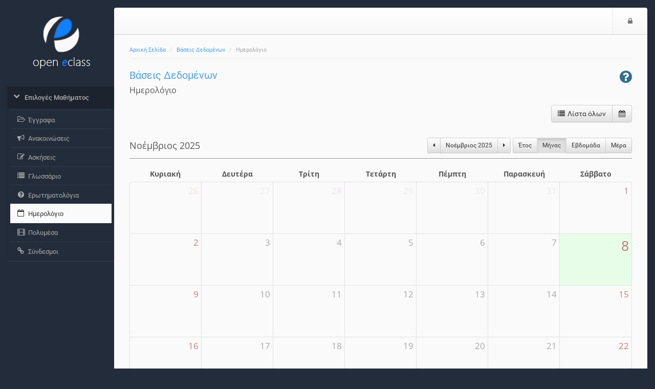

--- FILE ---
content_type: text/html; charset=UTF-8
request_url: https://eclass.hua.gr/modules/agenda/?course=DIT105
body_size: 5018
content:
<!DOCTYPE HTML>
<html lang="el">
<head>

    <meta http-equiv="Content-Type" content="text/html; charset=utf-8">

    <title>HUA Open eClass  | Βάσεις Δεδομένων | Ημερολόγιο</title>

    <meta name="viewport" content="width=device-width, initial-scale=1.0">

    <!-- jQuery -->
    <script type="text/javascript" src="/js/jquery-2.1.1.min.js"></script>

    <!-- Latest compiled and minified JavaScript -->
    <script src="/template/default/js/bootstrap.min.js?v=3.9.3"></script>

     <!-- BootBox -->
    <script src="/js/bootbox/bootbox.min.js?v=3.9.3"></script>

    <!-- SlimScroll -->
    <script src="/js/jquery.slimscroll.min.js"></script>
    <!-- BlockUI -->
    <script src="/js/blockui-master/jquery.blockUI.js"></script>
    <script>
        $(function() {
            $('.blockUI').click(function() {
                $.blockUI({ message: "<h4><span class='fa fa-refresh fa-spin'></span> Παρακαλώ περιμένετε</h4>" });
            });
        });
    </script>
    <script>
    bootbox.setDefaults({
      locale: "el"
    });
    var sidebarConfig = { notesLink: '', messagesLink: '/main/ajax_sidebar.php', courseCode: 'DIT105', courseId: '8', note_fail_messge: '' };
    </script>
    <!-- Our javascript -->
    <script type="text/javascript" src="/template/default/js/main.js?v=3.9.3"></script>

    <!-- Favicon for various devices -->
    <link rel="shortcut icon" href="/template/favicon/favicon.ico" />
    <link rel="apple-touch-icon-precomposed" href="/template/favicon/openeclass_128x128.png" />
    <link rel="icon" type="image/png" href="/template/favicon/openeclass_128x128.png" />

    <!-- Latest compiled and minified CSS -->
    <link rel="stylesheet" href="/template/default/CSS/bootstrap-custom.css?v=3.9.3">

    <!-- Font Awesome - A font of icons -->
    <link href="/template/default/CSS/font-awesome-4.7.0/css/font-awesome.css" rel="stylesheet">

    <!--[if lt IE 9]>
      <script type="text/javascript" src="/template/default/js/html5shiv.min.js"></script>
      <script type="text/javascript" src="/template/default/js/respond.min.js"></script>
    <![endif]-->

    
    
    <link href='/js/colorbox/colorbox.css?v=3.9.3' rel='stylesheet' type='text/css'>
<script type='text/javascript' src='/js/colorbox/jquery.colorbox.min.js?v=3.9.3'></script>
<script type="text/javascript">
                          $(document).ready(function() {
                              $(".colorboxframe").colorbox({
                                      innerWidth  : 660,
                                      innerHeight : 410,
                                      maxWidth    : "100%",
                                      maxHeight   : "100%",
                                      iframe      : true,
                                      scrolling   : false,
                                      opacity     : 0.8,
                                      
                                      current     : "πολυμέσο {current} από {total}",
                                      onComplete  : function() {
                                        $(".cboxIframe").attr({
                                            webkitAllowFullScreen : true,
                                            mozallowfullscreen    : true,
                                            oallowfullscreen      : true,
                                            msallowfullscreen     : true,
                                            allowFullscreen       : true
                                        });
                                      }
                             });
                             $(".colorbox").colorbox({
                                      minWidth    : 300,
                                      minHeight   : 200,
                                      maxWidth    : "100%",
                                      maxHeight   : "100%",
                                      scrolling   : false,
                                      opacity     : 0.8,
                                      photo       : true,
                                      
                                      current     : "πολυμέσο {current} από {total}"
                             });
                          });
                          </script><script type='text/javascript' src='/js/tools.js?v=3.9.3'></script>
<link href='/js/bootstrap-datetimepicker/css/bootstrap-datetimepicker.css?v=3.9.3' rel='stylesheet' type='text/css'>
<script type='text/javascript' src='/js/bootstrap-datetimepicker/js/bootstrap-datetimepicker.js?v=3.9.3'></script>
<script type='text/javascript' src='/js/bootstrap-datetimepicker/js/locales/bootstrap-datetimepicker.el.js?v=3.9.3'></script>
<link href='/js/bootstrap-timepicker/css/bootstrap-timepicker.min.css?v=3.9.3' rel='stylesheet' type='text/css'>
<script type='text/javascript' src='/js/bootstrap-timepicker/js/bootstrap-timepicker.min.js?v=3.9.3'></script>
<link href='/js/bootstrap-datepicker/css/bootstrap-datepicker3.css?v=3.9.3' rel='stylesheet' type='text/css'>
<script type='text/javascript' src='/js/bootstrap-datepicker/js/bootstrap-datepicker.js?v=3.9.3'></script>
<script type='text/javascript' src='/js/bootstrap-datepicker/js/locales/bootstrap-datepicker.el.min.js?v=3.9.3'></script>
<script type='text/javascript' src='/js/bootstrap-calendar-master/js/language/el-GR.js?v=3.9.3'></script>
<script type='text/javascript' src='/js/bootstrap-calendar-master/js/calendar.js?v=3.9.3'></script>
<script type='text/javascript' src='/js/bootstrap-calendar-master/components/underscore/underscore-min.js?v=3.9.3'></script>

<link rel='stylesheet' type='text/css' href='/js/bootstrap-calendar-master/css/calendar.css' />
<script type='text/javascript'>
var dialogUpdateOptions = {
    title: 'Επιβεβαίωση ενημέρωσης',
    message: 'Το γεγονός ανήκει σε μια σειρά επαναλαμβανόμενων γεγονότων. Επιθυμείτε να ενημερωθούν όλα;',
    buttons: {
        cancel:{label: 'Ακύρωση',
        callback: function() {
                 }
             },
        yes:{
            label: 'Ναι',
            className: 'btn-primary',
             callback: function() {
                           $('#rep').val('yes');
                           $('#agendaform').submit();
                      }
            },
        no:{
            label: 'Όχι, μόνο αυτό',
            className: 'btn-info',
            callback: function() {
                           $('#rep').val('no');
                           $('#agendaform').submit();
                      }
            }
    }};
var dialogDeleteOptions = {
    title: 'Επιβεβαίωση διαγραφής',
    message: 'Το γεγονός ανήκει σε μια σειρά επαναλαμβανόμενων γεγονότων. Επιθυμείτε να διαγραφούν όλα;',
    buttons: {
        cancel:{label: 'Ακύρωση'},
        yes:{
            label: 'Ναι',
            className: 'btn-danger'},
        no:{
            label: 'Όχι, μόνο αυτό',
            className: 'btn-warning'}}};

$(document).ready(function(){
    $('#enddatecal').hide();
    
    $('#submitbtn').on('click', 
            function(e){
                e.preventDefault();
                checkrequired($('#agendaform'));
    });

    $('#frequencynumber').change(function(){checkenableenddate();});
    $('#frequencyperiod').change(function(){checkenableenddate();});

    
});

function checkenableenddate(){
    if($('#frequencynumber').val() == '0' || $('#frequencyperiod').val() === ""){
        $('#enddatecal').hide();
    } else {
        $('#enddatecal').show();
    }
}
$(function() {
    $('#startdate').datetimepicker({
        format: 'dd-mm-yyyy hh:ii', pickerPosition: 'bottom-right',
        language: 'el',
        autoclose: true
    });
    $('#enddate').datepicker({
        format: 'dd-mm-yyyy', pickerPosition: 'bottom-right',
        language: 'el',
        autoclose: true
    });
    $('#durationcal').timepicker({showMeridian: false, minuteStep: 1, defaultTime: false });
});
</script>
        <script>
        $(function() {
            $('#help-btn').click(function(e) {
                e.preventDefault();
                $.get($(this).attr("href"), function(data) {bootbox.alert(data);});
            });
        });
        </script>
        

</head>

<body>
        <noscript>
            <div id="noScript" style="background: #fafafa none repeat scroll 0 0; box-shadow: 0 0 5px 1px #000000; color: #333333; font-size: 16px; padding: 12px; text-align: center; opacity: 0.9;">
                The eClass platform requires JavaScript to be viewed properly.<br> Please turn it on and refresh.
                <br>
                <span class="fa fa-exclamation-circle"></span>

            </div>
        </noscript>

        <!-- BEGIN headerBlock -->
        <div class="container header_container">
            <div class="row" id="header_section">
                <!-- BEGIN normalViewOpenDiv -->
                <div id="bgr-cheat-header" class="hidden-xs hidden-sm col-md-2">
<!--                     BEGIN logoBlock
                    <div class="logo">
                        <a href='/'>
                        <img class="img-responsive hidden-xs hidden-sm" src="/template/default/img//template/default/img/eclass-new-logo.png" alt=''>
                        </a>
                    </div>
                     END logoBlock -->
                </div>
                <div class="col-xs-12 col-sm-12 col-md-10 nav-container">
                <!-- END normalViewOpenDiv -->

                    <nav id="header" class="navbar navbar-default" role="navigation">
                        <!-- BEGIN normalViewOpenDiv -->
                        <button class="navbar-toggle pull-left">
                            <span class="fa fa-bars" style='color: #777;'></span>
                            <span class="sr-only">$langMenu</span>
                        </button>
                        <!-- END normalViewOpenDiv -->
                        <!-- BEGIN logoBlock -->
                        <a href='/' class="navbar-brand small-logo">
                            <img class="img-responsive hidden-md hidden-lg" src="/template/default/img/logo_eclass_small.png" style="height: 36px;margin-top:8px;" alt='Μετάβαση στην αρχική σελίδα'>
                            </a>
                        <!-- END logoBlock -->
                        <ul class="nav navbar-nav navbar-right">

                            <!-- BEGIN LoggedOutBlock -->
                            
                            <!-- BEGIN LoginIconBlock -->
                            <li><a href="https://eclass.hua.gr/main/login_form.php?next=%2Fmodules%2Fagenda%2F%3Fcourse%3DDIT105"><span class="fa fa-lock"></span><span class="sr-only">Είσοδος</span></a></li>
                            <!-- END LoginIconBlock -->
                            <!-- END LoggedOutBlock -->
                        </ul>
                    </nav>
                </div>
            </div>
        </div>
        <!-- END headerBlock -->

        <!-- LeftNav & Main Content Section -->

        <div class="container body_container">
        <div class="row" id="Frame">
            <!-- BEGIN normalViewOpenDiv -->
            <div id="background-cheat-leftnav" class="hidden-xs hidden-sm col-md-2 pull-left"></div>
            <div id="background-cheat" class="col-xs-12 col-sm-12 col-md-10 pull-right"></div>
            <div id="main-content" class="col-xs-12 col-sm-12 col-md-10 col-md-push-2">
            <!-- END normalViewOpenDiv -->


                <div class="row row-main">
                    <div class="col-md-12 add-gutter">
                        <!-- BEGIN breadCrumbs -->
                        <div class="row">
                            <nav role="navigation" class="col-xs-12">
                                <ol class="breadcrumb">


                                    <li><a href='/'>Αρχική Σελίδα</a></li>
                                    <li><a href='/courses/DIT105/'>Βάσεις Δεδομένων</a></li>
                                    <li>Ημερολόγιο</li>
                                </ol>
                            </nav>
                        </div>
                        <!-- END breadCrumbs -->

                        <!-- BEGIN titleRowBlock -->
                        <div class="row title-row margin-top-thin">

                            <div class="col-xs-9">

                                <!-- BEGIN pageTitleBlock -->

                                <h1 class='page-title'><a href='https://eclass.hua.gr/courses/DIT105/'>Βάσεις Δεδομένων</a> <small></small></h1>


                                <!-- END pageTitleBlock -->


                                <!-- BEGIN toolTitleBlock -->
                                <div class='row'>
                                    <div class='col-md-12'>
                                        <h2 class='page-subtitle'>
                                            Ημερολόγιο
                                            
                                            
                                        </h2>
                                    </div>
                                </div>
                                <!-- END toolTitleBlock -->

                            </div>


                            <div class='col-xs-3'>
                                
        <a id='help-btn' href="/modules/help/help.php?language=el&amp;topic=agenda&amp;subtopic=">
            <span class='pull-right text-info fa fa-question-circle fa-2x' data-toggle='tooltip' data-placement='top' title='Βοήθεια'>
            </span>
        </a>

                            </div>
                        </div>
                        <!-- END titleRowBlock -->

                        <!-- BEGIN TOOL CONTENT -->
                        
                        <div class='row action_bar'>
                    <div class='col-sm-12 clearfix'>
                        
                        <div class='margin-top-thin margin-bottom-fat pull-right'>
                            <div class='btn-group'>
                            <a class='btn btn-default' href='/modules/agenda/index.php?course=DIT105&amp;v=1' data-placement='bottom' data-toggle='tooltip'  title='Λίστα όλων'><span class='fa fa-list space-after-icon'></span><span class='hidden-xs'>Λίστα όλων</span></a><a class='btn btn-default' href='icalendar.php?c=8' data-placement='bottom' data-toggle='tooltip' title='Εξαγωγή iCal'><span class='fa fa-calendar'></span></a>
                            
                            </div>
                        </div>
                    </div>
                </div><div id="calendar_wrapper" class="row">
                    <div class="col-md-12">
                        <div class="row calendar-header">
                        <div class="col-md-12">
                        <div id="calendar-header">
                            <div class="pull-right form-inline">
                                <div class="btn-group">
                                        <button class="btn btn-default btn-sm" data-calendar-nav="prev"><span class="fa fa-caret-left"></span>  </button>
                                        <button class="btn btn-default btn-sm" data-calendar-nav="today">Σήμερα</button>
                                        <button class="btn btn-default btn-sm" data-calendar-nav="next"> <span class="fa fa-caret-right"></span> </button>
                                </div>
                                <div class="btn-group">
                                        <button class="btn btn-default btn-sm" data-calendar-view="year">Έτος</button>
                                        <button class="btn btn-default btn-sm active" data-calendar-view="month">Μήνας</button>
                                        <button class="btn btn-default btn-sm" data-calendar-view="week">Eβδομάδα</button>
                                        <button class="btn btn-default btn-sm" data-calendar-view="day">Μέρα</button>
                                </div>
                            </div>
                            <h4></h4>
                            </div>
                            </div>
                        </div><div class="row"><div id="bootstrapcalendar" class="col-md-12"></div></div></div></div><script type='text/javascript'>$(document).ready(function(){        
            var calendar = $("#bootstrapcalendar").calendar(
            {
                tmpl_path: "/js/bootstrap-calendar-master/tmpls/",
                events_source: "/modules/agenda/calendar_data.php?course=DIT105",
                language: "el-GR",
                onAfterViewLoad: function(view) {
                            $(".calendar-header h4").text(this.getTitle());
                            $(".btn-group button").removeClass("active");
                            $("button[data-calendar-view='" + view + "']").addClass("active");
                            $("button[data-calendar-nav='today']").text(this.getTitle());
                            }
            }
        );
        $(".btn-group button[data-calendar-nav]").each(function() {
            var $this = $(this);
            $this.click(function() {
                calendar.navigate($this.data("calendar-nav"));                
                $("#bootstrapcalendar").show();
            });
        });

        $(".btn-group button[data-calendar-view]").each(function() {
            var $this = $(this);
            $this.click(function() {
                calendar.view($this.data("calendar-view"));                
                $("#bootstrapcalendar").show();
            });       
    });    
    });

    </script>
                        <!-- END TOOL CONTENT -->
                    </div>
                </div>
            </div>

            <div id="leftnav" class="col-md-2 col-xs-pull-10 col-sm-pull-10 col-md-pull-10 sidebar no-embed embeded float-menu">

                <!-- BEGIN logoBlock -->
                    <div class="logo">
                        <a href='/'>
                        <img class="img-responsive hidden-xs hidden-sm" src="/template/default/img/eclass-new-logo.png" alt='Μετάβαση στην αρχική σελίδα'>
                        </a>
                    </div>
                    <!-- END logoBlock -->



                <div class="panel-group" id="sidebar-accordion">

                    <div class="panel">


                        <a class="collapsed parent-menu" data-toggle="collapse" data-parent="#sidebar-accordion" href="#collapse0">
                            <div class="panel-heading">
                                <h3 class="panel-title">
                                    <span class="fa fa-chevron-right"></span>
                                    <span>Επιλογές Μαθήματος</span>
                                </h3>
                            </div>
                        </a>

                        <div id="collapse0" class="panel-collapse list-group collapse in">

                            <a href="/modules/document/?course=DIT105" class="list-group-item " >
                                <span class="fa fa-folder-open-o fa-fw"></span>
                                <span>Έγγραφα</span>
                            </a>
                            <a href="/modules/announcements/?course=DIT105" class="list-group-item " >
                                <span class="fa fa-bullhorn fa-fw"></span>
                                <span>Ανακοινώσεις </span>
                            </a>
                            <a href="/modules/exercise/?course=DIT105" class="list-group-item " >
                                <span class="fa fa-pencil-square-o fa-fw"></span>
                                <span>Ασκήσεις</span>
                            </a>
                            <a href="/modules/glossary/?course=DIT105" class="list-group-item " >
                                <span class="fa fa-list fa-fw"></span>
                                <span>Γλωσσάριο</span>
                            </a>
                            <a href="/modules/questionnaire/?course=DIT105" class="list-group-item " >
                                <span class="fa fa-question-circle fa-fw"></span>
                                <span>Ερωτηματολόγια</span>
                            </a>
                            <a href="/modules/agenda/?course=DIT105" class="list-group-item active" >
                                <span class="fa fa-calendar-o fa-fw"></span>
                                <span>Ημερολόγιο</span>
                            </a>
                            <a href="/modules/video/?course=DIT105" class="list-group-item " >
                                <span class="fa fa-film fa-fw"></span>
                                <span>Πολυμέσα</span>
                            </a>
                            <a href="/modules/link/?course=DIT105" class="list-group-item " >
                                <span class="fa fa-link fa-fw"></span>
                                <span>Σύνδεσμοι</span>
                            </a>
                        </div>

                    </div>
                    
                </div>
            </div>

        </div>

        <!-- BEGIN footerBlock -->
        <div class="row" id="footer_section">
            <!-- BEGIN normalViewOpenDiv -->
            <div id="bgr-cheat-footer" class="hidden-xs hidden-sm col-md-2"></div>
            <div class="col-xs-12 col-sm-12 col-md-10">
            <!-- END normalViewOpenDiv -->

                <div id="scrollToTop">
                    <span class='fa fa-caret-square-o-up fa-2x'></span>
                </div>
                <footer class="footer">
                    <span>Open eClass © 2003-2025 &mdash; <a href="/info/terms.php">Όροι Χρήσης</a></span>
                </footer>
            </div>
        </div>
        <!-- END footerBlock -->

    </div>
<!-- BEGIN closingTagsBlock -->
<script type="text/javascript" id="MathJax-script" async src="/node_modules/mathjax/es5/tex-chtml.js"></script>
</body>
</html>
<!-- END closingTagsBlock -->


--- FILE ---
content_type: text/css
request_url: https://eclass.hua.gr/template/default/CSS/bootstrap-custom.css?v=3.9.3
body_size: 32957
content:
/*!
 * Bootstrap v3.3.7 (http://getbootstrap.com)
 * Copyright 2011-2016 Twitter, Inc.
 * Licensed under MIT (https://github.com/twbs/bootstrap/blob/master/LICENSE)
 *//*! normalize.css v3.0.3 | MIT License | github.com/necolas/normalize.css */html{font-family:sans-serif;-ms-text-size-adjust:100%;-webkit-text-size-adjust:100%}body{margin:0}article,aside,details,figcaption,figure,footer,header,hgroup,main,menu,nav,section,summary{display:block}audio,canvas,progress,video{display:inline-block;vertical-align:baseline}audio:not([controls]){display:none;height:0}[hidden],template{display:none}a{background-color:transparent}a:active,a:hover{outline:0}abbr[title]{border-bottom:1px dotted}b,strong{font-weight:bold}dfn{font-style:italic}h1{font-size:2em;margin:0.67em 0}mark{background:#ff0;color:#000}small{font-size:80%}sub,sup{font-size:75%;line-height:0;position:relative;vertical-align:baseline}sup{top:-0.5em}sub{bottom:-0.25em}img{border:0}svg:not(:root){overflow:hidden}figure{margin:1em 40px}hr{box-sizing:content-box;height:0}pre{overflow:auto}code,kbd,pre,samp{font-family:monospace, monospace;font-size:1em}button,input,optgroup,select,textarea{color:inherit;font:inherit;margin:0}button{overflow:visible}button,select{text-transform:none}button,html input[type="button"],input[type="reset"],input[type="submit"]{-webkit-appearance:button;cursor:pointer}button[disabled],html input[disabled]{cursor:default}button::-moz-focus-inner,input::-moz-focus-inner{border:0;padding:0}input{line-height:normal}input[type="checkbox"],input[type="radio"]{box-sizing:border-box;padding:0}input[type="number"]::-webkit-inner-spin-button,input[type="number"]::-webkit-outer-spin-button{height:auto}input[type="search"]{-webkit-appearance:textfield;box-sizing:content-box}input[type="search"]::-webkit-search-cancel-button,input[type="search"]::-webkit-search-decoration{-webkit-appearance:none}fieldset{border:1px solid #c0c0c0;margin:0 2px;padding:0.35em 0.625em 0.75em}legend{border:0;padding:0}textarea{overflow:auto}optgroup{font-weight:bold}table{border-collapse:collapse;border-spacing:0}td,th{padding:0}/*! Source: https://github.com/h5bp/html5-boilerplate/blob/master/src/css/main.css */@media print{*,*:before,*:after{background:transparent !important;color:#000 !important;box-shadow:none !important;text-shadow:none !important}a,a:visited{text-decoration:underline}a[href]:after{content:" (" attr(href) ")"}abbr[title]:after{content:" (" attr(title) ")"}a[href^="#"]:after,a[href^="javascript:"]:after{content:""}pre,blockquote{border:1px solid #999;page-break-inside:avoid}thead{display:table-header-group}tr,img{page-break-inside:avoid}img{max-width:100% !important}p,h2,h3{orphans:3;widows:3}h2,h3{page-break-after:avoid}.navbar{display:none}.btn>.caret,.dropup>.btn>.caret{border-top-color:#000 !important}.label{border:1px solid #000}.table,.table-default{border-collapse:collapse !important}.table td,.table-default td,.table th,.table-default th{background-color:#fff !important}.table-bordered th,.table-default th,.table-bordered td,.table-default td{border:1px solid #ddd !important}}@font-face{font-family:'Glyphicons Halflings';src:url("../fonts/bootstrap/glyphicons-halflings-regular.eot");src:url("../fonts/bootstrap/glyphicons-halflings-regular.eot?#iefix") format("embedded-opentype"),url("../fonts/bootstrap/glyphicons-halflings-regular.woff2") format("woff2"),url("../fonts/bootstrap/glyphicons-halflings-regular.woff") format("woff"),url("../fonts/bootstrap/glyphicons-halflings-regular.ttf") format("truetype"),url("../fonts/bootstrap/glyphicons-halflings-regular.svg#glyphicons_halflingsregular") format("svg")}.glyphicon{position:relative;top:1px;display:inline-block;font-family:'Glyphicons Halflings';font-style:normal;font-weight:normal;line-height:1;-webkit-font-smoothing:antialiased;-moz-osx-font-smoothing:grayscale}.glyphicon-asterisk:before{content:"\002a"}.glyphicon-plus:before{content:"\002b"}.glyphicon-euro:before,.glyphicon-eur:before{content:"\20ac"}.glyphicon-minus:before{content:"\2212"}.glyphicon-cloud:before{content:"\2601"}.glyphicon-envelope:before{content:"\2709"}.glyphicon-pencil:before{content:"\270f"}.glyphicon-glass:before{content:"\e001"}.glyphicon-music:before{content:"\e002"}.glyphicon-search:before{content:"\e003"}.glyphicon-heart:before{content:"\e005"}.glyphicon-star:before{content:"\e006"}.glyphicon-star-empty:before{content:"\e007"}.glyphicon-user:before{content:"\e008"}.glyphicon-film:before{content:"\e009"}.glyphicon-th-large:before{content:"\e010"}.glyphicon-th:before{content:"\e011"}.glyphicon-th-list:before{content:"\e012"}.glyphicon-ok:before{content:"\e013"}.glyphicon-remove:before{content:"\e014"}.glyphicon-zoom-in:before{content:"\e015"}.glyphicon-zoom-out:before{content:"\e016"}.glyphicon-off:before{content:"\e017"}.glyphicon-signal:before{content:"\e018"}.glyphicon-cog:before{content:"\e019"}.glyphicon-trash:before{content:"\e020"}.glyphicon-home:before{content:"\e021"}.glyphicon-file:before{content:"\e022"}.glyphicon-time:before{content:"\e023"}.glyphicon-road:before{content:"\e024"}.glyphicon-download-alt:before{content:"\e025"}.glyphicon-download:before{content:"\e026"}.glyphicon-upload:before{content:"\e027"}.glyphicon-inbox:before{content:"\e028"}.glyphicon-play-circle:before{content:"\e029"}.glyphicon-repeat:before{content:"\e030"}.glyphicon-refresh:before{content:"\e031"}.glyphicon-list-alt:before{content:"\e032"}.glyphicon-lock:before{content:"\e033"}.glyphicon-flag:before{content:"\e034"}.glyphicon-headphones:before{content:"\e035"}.glyphicon-volume-off:before{content:"\e036"}.glyphicon-volume-down:before{content:"\e037"}.glyphicon-volume-up:before{content:"\e038"}.glyphicon-qrcode:before{content:"\e039"}.glyphicon-barcode:before{content:"\e040"}.glyphicon-tag:before{content:"\e041"}.glyphicon-tags:before{content:"\e042"}.glyphicon-book:before{content:"\e043"}.glyphicon-bookmark:before{content:"\e044"}.glyphicon-print:before{content:"\e045"}.glyphicon-camera:before{content:"\e046"}.glyphicon-font:before{content:"\e047"}.glyphicon-bold:before{content:"\e048"}.glyphicon-italic:before{content:"\e049"}.glyphicon-text-height:before{content:"\e050"}.glyphicon-text-width:before{content:"\e051"}.glyphicon-align-left:before{content:"\e052"}.glyphicon-align-center:before{content:"\e053"}.glyphicon-align-right:before{content:"\e054"}.glyphicon-align-justify:before{content:"\e055"}.glyphicon-list:before{content:"\e056"}.glyphicon-indent-left:before{content:"\e057"}.glyphicon-indent-right:before{content:"\e058"}.glyphicon-facetime-video:before{content:"\e059"}.glyphicon-picture:before{content:"\e060"}.glyphicon-map-marker:before{content:"\e062"}.glyphicon-adjust:before{content:"\e063"}.glyphicon-tint:before{content:"\e064"}.glyphicon-edit:before{content:"\e065"}.glyphicon-share:before{content:"\e066"}.glyphicon-check:before{content:"\e067"}.glyphicon-move:before{content:"\e068"}.glyphicon-step-backward:before{content:"\e069"}.glyphicon-fast-backward:before{content:"\e070"}.glyphicon-backward:before{content:"\e071"}.glyphicon-play:before{content:"\e072"}.glyphicon-pause:before{content:"\e073"}.glyphicon-stop:before{content:"\e074"}.glyphicon-forward:before{content:"\e075"}.glyphicon-fast-forward:before{content:"\e076"}.glyphicon-step-forward:before{content:"\e077"}.glyphicon-eject:before{content:"\e078"}.glyphicon-chevron-left:before{content:"\e079"}.glyphicon-chevron-right:before{content:"\e080"}.glyphicon-plus-sign:before{content:"\e081"}.glyphicon-minus-sign:before{content:"\e082"}.glyphicon-remove-sign:before{content:"\e083"}.glyphicon-ok-sign:before{content:"\e084"}.glyphicon-question-sign:before{content:"\e085"}.glyphicon-info-sign:before{content:"\e086"}.glyphicon-screenshot:before{content:"\e087"}.glyphicon-remove-circle:before{content:"\e088"}.glyphicon-ok-circle:before{content:"\e089"}.glyphicon-ban-circle:before{content:"\e090"}.glyphicon-arrow-left:before{content:"\e091"}.glyphicon-arrow-right:before{content:"\e092"}.glyphicon-arrow-up:before{content:"\e093"}.glyphicon-arrow-down:before{content:"\e094"}.glyphicon-share-alt:before{content:"\e095"}.glyphicon-resize-full:before{content:"\e096"}.glyphicon-resize-small:before{content:"\e097"}.glyphicon-exclamation-sign:before{content:"\e101"}.glyphicon-gift:before{content:"\e102"}.glyphicon-leaf:before{content:"\e103"}.glyphicon-fire:before{content:"\e104"}.glyphicon-eye-open:before{content:"\e105"}.glyphicon-eye-close:before{content:"\e106"}.glyphicon-warning-sign:before{content:"\e107"}.glyphicon-plane:before{content:"\e108"}.glyphicon-calendar:before{content:"\e109"}.glyphicon-random:before{content:"\e110"}.glyphicon-comment:before{content:"\e111"}.glyphicon-magnet:before{content:"\e112"}.glyphicon-chevron-up:before{content:"\e113"}.glyphicon-chevron-down:before{content:"\e114"}.glyphicon-retweet:before{content:"\e115"}.glyphicon-shopping-cart:before{content:"\e116"}.glyphicon-folder-close:before{content:"\e117"}.glyphicon-folder-open:before{content:"\e118"}.glyphicon-resize-vertical:before{content:"\e119"}.glyphicon-resize-horizontal:before{content:"\e120"}.glyphicon-hdd:before{content:"\e121"}.glyphicon-bullhorn:before{content:"\e122"}.glyphicon-bell:before{content:"\e123"}.glyphicon-certificate:before{content:"\e124"}.glyphicon-thumbs-up:before{content:"\e125"}.glyphicon-thumbs-down:before{content:"\e126"}.glyphicon-hand-right:before{content:"\e127"}.glyphicon-hand-left:before{content:"\e128"}.glyphicon-hand-up:before{content:"\e129"}.glyphicon-hand-down:before{content:"\e130"}.glyphicon-circle-arrow-right:before{content:"\e131"}.glyphicon-circle-arrow-left:before{content:"\e132"}.glyphicon-circle-arrow-up:before{content:"\e133"}.glyphicon-circle-arrow-down:before{content:"\e134"}.glyphicon-globe:before{content:"\e135"}.glyphicon-wrench:before{content:"\e136"}.glyphicon-tasks:before{content:"\e137"}.glyphicon-filter:before{content:"\e138"}.glyphicon-briefcase:before{content:"\e139"}.glyphicon-fullscreen:before{content:"\e140"}.glyphicon-dashboard:before{content:"\e141"}.glyphicon-paperclip:before{content:"\e142"}.glyphicon-heart-empty:before{content:"\e143"}.glyphicon-link:before{content:"\e144"}.glyphicon-phone:before{content:"\e145"}.glyphicon-pushpin:before{content:"\e146"}.glyphicon-usd:before{content:"\e148"}.glyphicon-gbp:before{content:"\e149"}.glyphicon-sort:before{content:"\e150"}.glyphicon-sort-by-alphabet:before{content:"\e151"}.glyphicon-sort-by-alphabet-alt:before{content:"\e152"}.glyphicon-sort-by-order:before{content:"\e153"}.glyphicon-sort-by-order-alt:before{content:"\e154"}.glyphicon-sort-by-attributes:before{content:"\e155"}.glyphicon-sort-by-attributes-alt:before{content:"\e156"}.glyphicon-unchecked:before{content:"\e157"}.glyphicon-expand:before{content:"\e158"}.glyphicon-collapse-down:before{content:"\e159"}.glyphicon-collapse-up:before{content:"\e160"}.glyphicon-log-in:before{content:"\e161"}.glyphicon-flash:before{content:"\e162"}.glyphicon-log-out:before{content:"\e163"}.glyphicon-new-window:before{content:"\e164"}.glyphicon-record:before{content:"\e165"}.glyphicon-save:before{content:"\e166"}.glyphicon-open:before{content:"\e167"}.glyphicon-saved:before{content:"\e168"}.glyphicon-import:before{content:"\e169"}.glyphicon-export:before{content:"\e170"}.glyphicon-send:before{content:"\e171"}.glyphicon-floppy-disk:before{content:"\e172"}.glyphicon-floppy-saved:before{content:"\e173"}.glyphicon-floppy-remove:before{content:"\e174"}.glyphicon-floppy-save:before{content:"\e175"}.glyphicon-floppy-open:before{content:"\e176"}.glyphicon-credit-card:before{content:"\e177"}.glyphicon-transfer:before{content:"\e178"}.glyphicon-cutlery:before{content:"\e179"}.glyphicon-header:before{content:"\e180"}.glyphicon-compressed:before{content:"\e181"}.glyphicon-earphone:before{content:"\e182"}.glyphicon-phone-alt:before{content:"\e183"}.glyphicon-tower:before{content:"\e184"}.glyphicon-stats:before{content:"\e185"}.glyphicon-sd-video:before{content:"\e186"}.glyphicon-hd-video:before{content:"\e187"}.glyphicon-subtitles:before{content:"\e188"}.glyphicon-sound-stereo:before{content:"\e189"}.glyphicon-sound-dolby:before{content:"\e190"}.glyphicon-sound-5-1:before{content:"\e191"}.glyphicon-sound-6-1:before{content:"\e192"}.glyphicon-sound-7-1:before{content:"\e193"}.glyphicon-copyright-mark:before{content:"\e194"}.glyphicon-registration-mark:before{content:"\e195"}.glyphicon-cloud-download:before{content:"\e197"}.glyphicon-cloud-upload:before{content:"\e198"}.glyphicon-tree-conifer:before{content:"\e199"}.glyphicon-tree-deciduous:before{content:"\e200"}.glyphicon-cd:before{content:"\e201"}.glyphicon-save-file:before{content:"\e202"}.glyphicon-open-file:before{content:"\e203"}.glyphicon-level-up:before{content:"\e204"}.glyphicon-copy:before{content:"\e205"}.glyphicon-paste:before{content:"\e206"}.glyphicon-alert:before{content:"\e209"}.glyphicon-equalizer:before{content:"\e210"}.glyphicon-king:before{content:"\e211"}.glyphicon-queen:before{content:"\e212"}.glyphicon-pawn:before{content:"\e213"}.glyphicon-bishop:before{content:"\e214"}.glyphicon-knight:before{content:"\e215"}.glyphicon-baby-formula:before{content:"\e216"}.glyphicon-tent:before{content:"\26fa"}.glyphicon-blackboard:before{content:"\e218"}.glyphicon-bed:before{content:"\e219"}.glyphicon-apple:before{content:"\f8ff"}.glyphicon-erase:before{content:"\e221"}.glyphicon-hourglass:before{content:"\231b"}.glyphicon-lamp:before{content:"\e223"}.glyphicon-duplicate:before{content:"\e224"}.glyphicon-piggy-bank:before{content:"\e225"}.glyphicon-scissors:before{content:"\e226"}.glyphicon-bitcoin:before{content:"\e227"}.glyphicon-btc:before{content:"\e227"}.glyphicon-xbt:before{content:"\e227"}.glyphicon-yen:before{content:"\00a5"}.glyphicon-jpy:before{content:"\00a5"}.glyphicon-ruble:before{content:"\20bd"}.glyphicon-rub:before{content:"\20bd"}.glyphicon-scale:before{content:"\e230"}.glyphicon-ice-lolly:before{content:"\e231"}.glyphicon-ice-lolly-tasted:before{content:"\e232"}.glyphicon-education:before{content:"\e233"}.glyphicon-option-horizontal:before{content:"\e234"}.glyphicon-option-vertical:before{content:"\e235"}.glyphicon-menu-hamburger:before{content:"\e236"}.glyphicon-modal-window:before{content:"\e237"}.glyphicon-oil:before{content:"\e238"}.glyphicon-grain:before{content:"\e239"}.glyphicon-sunglasses:before{content:"\e240"}.glyphicon-text-size:before{content:"\e241"}.glyphicon-text-color:before{content:"\e242"}.glyphicon-text-background:before{content:"\e243"}.glyphicon-object-align-top:before{content:"\e244"}.glyphicon-object-align-bottom:before{content:"\e245"}.glyphicon-object-align-horizontal:before{content:"\e246"}.glyphicon-object-align-left:before{content:"\e247"}.glyphicon-object-align-vertical:before{content:"\e248"}.glyphicon-object-align-right:before{content:"\e249"}.glyphicon-triangle-right:before{content:"\e250"}.glyphicon-triangle-left:before{content:"\e251"}.glyphicon-triangle-bottom:before{content:"\e252"}.glyphicon-triangle-top:before{content:"\e253"}.glyphicon-console:before{content:"\e254"}.glyphicon-superscript:before{content:"\e255"}.glyphicon-subscript:before{content:"\e256"}.glyphicon-menu-left:before{content:"\e257"}.glyphicon-menu-right:before{content:"\e258"}.glyphicon-menu-down:before{content:"\e259"}.glyphicon-menu-up:before{content:"\e260"}*{-webkit-box-sizing:border-box;-moz-box-sizing:border-box;box-sizing:border-box}*:before,*:after{-webkit-box-sizing:border-box;-moz-box-sizing:border-box;box-sizing:border-box}html{font-size:10px;-webkit-tap-highlight-color:transparent}body{font-family:"Helvetica Neue",Helvetica,Arial,sans-serif;font-size:14px;line-height:1.42857143;color:#555;background-color:#fff}input,button,select,textarea{font-family:inherit;font-size:inherit;line-height:inherit}a{color:#337ab7;text-decoration:none}a:hover,a:focus{color:#23527c;text-decoration:underline}a:focus{outline:5px auto -webkit-focus-ring-color;outline-offset:-2px}figure{margin:0}img{vertical-align:middle}.img-responsive{display:block;max-width:100%;height:auto}.img-rounded{border-radius:6px}.img-thumbnail{padding:4px;line-height:1.42857143;background-color:#fff;border:1px solid #ddd;border-radius:4px;-webkit-transition:all 0.2s ease-in-out;-o-transition:all 0.2s ease-in-out;transition:all 0.2s ease-in-out;display:inline-block;max-width:100%;height:auto}.img-circle{border-radius:50%}hr{margin-top:20px;margin-bottom:20px;border:0;border-top:1px solid #eee}.sr-only{position:absolute;width:1px;height:1px;margin:-1px;padding:0;overflow:hidden;clip:rect(0, 0, 0, 0);border:0}.sr-only-focusable:active,.sr-only-focusable:focus{position:static;width:auto;height:auto;margin:0;overflow:visible;clip:auto}[role="button"]{cursor:pointer}h1,h2,h3,h4,h5,h6,.h1,.h2,.h3,.h4,.h5,.h6{font-family:inherit;font-weight:500;line-height:1.1;color:inherit}h1 small,h1 .small,h2 small,h2 .small,h3 small,h3 .small,h4 small,h4 .small,h5 small,h5 .small,h6 small,h6 .small,.h1 small,.h1 .small,.h2 small,.h2 .small,.h3 small,.h3 .small,.h4 small,.h4 .small,.h5 small,.h5 .small,.h6 small,.h6 .small{font-weight:normal;line-height:1;color:#777}h1,.h1,h2,.h2,h3,.h3{margin-top:20px;margin-bottom:10px}h1 small,h1 .small,.h1 small,.h1 .small,h2 small,h2 .small,.h2 small,.h2 .small,h3 small,h3 .small,.h3 small,.h3 .small{font-size:65%}h4,.h4,h5,.h5,h6,.h6{margin-top:10px;margin-bottom:10px}h4 small,h4 .small,.h4 small,.h4 .small,h5 small,h5 .small,.h5 small,.h5 .small,h6 small,h6 .small,.h6 small,.h6 .small{font-size:75%}h1,.h1{font-size:36px}h2,.h2{font-size:30px}h3,.h3{font-size:24px}h4,.h4{font-size:18px}h5,.h5{font-size:14px}h6,.h6{font-size:12px}p{margin:0 0 10px}.lead{margin-bottom:20px;font-size:16px;font-weight:300;line-height:1.4}@media (min-width: 768px){.lead{font-size:21px}}small,.small{font-size:85%}mark,.mark{background-color:#fcf8e3;padding:.2em}.text-left{text-align:left}.text-right{text-align:right}.text-center{text-align:center}.text-justify{text-align:justify}.text-nowrap{white-space:nowrap}.text-lowercase{text-transform:lowercase}.text-uppercase,.initialism{text-transform:uppercase}.text-capitalize{text-transform:capitalize}.text-muted{color:#777}.text-primary{color:#337ab7}a.text-primary:hover,a.text-primary:focus{color:#286090}.text-success{color:#3c763d}a.text-success:hover,a.text-success:focus{color:#2b542c}.text-info{color:#31708f}a.text-info:hover,a.text-info:focus{color:#245269}.text-warning{color:#8a6d3b}a.text-warning:hover,a.text-warning:focus{color:#66512c}.text-danger{color:#a94442}a.text-danger:hover,a.text-danger:focus{color:#843534}.bg-primary{color:#fff}.bg-primary{background-color:#337ab7}a.bg-primary:hover,a.bg-primary:focus{background-color:#286090}.bg-success{background-color:#dff0d8}a.bg-success:hover,a.bg-success:focus{background-color:#c1e2b3}.bg-info{background-color:#d9edf7}a.bg-info:hover,a.bg-info:focus{background-color:#afd9ee}.bg-warning{background-color:#fcf8e3}a.bg-warning:hover,a.bg-warning:focus{background-color:#f7ecb5}.bg-danger{background-color:#f2dede}a.bg-danger:hover,a.bg-danger:focus{background-color:#e4b9b9}.page-header{padding-bottom:9px;margin:40px 0 20px;border-bottom:1px solid #eee}ul,ol{margin-top:0;margin-bottom:10px}ul ul,ul ol,ol ul,ol ol{margin-bottom:0}.list-unstyled{padding-left:0;list-style:none}.list-inline{padding-left:0;list-style:none;margin-left:-5px}.list-inline>li{display:inline-block;padding-left:5px;padding-right:5px}dl{margin-top:0;margin-bottom:20px}dt,dd{line-height:1.42857143}dt{font-weight:bold}dd{margin-left:0}.dl-horizontal dd:before,.dl-horizontal dd:after{content:" ";display:table}.dl-horizontal dd:after{clear:both}@media (min-width: 768px){.dl-horizontal dt{float:left;width:160px;clear:left;text-align:right;overflow:hidden;text-overflow:ellipsis;white-space:nowrap}.dl-horizontal dd{margin-left:180px}}abbr[title],abbr[data-original-title]{cursor:help;border-bottom:1px dotted #777}.initialism{font-size:90%}blockquote{padding:10px 20px;margin:0 0 20px;font-size:17.5px;border-left:5px solid #eee}blockquote p:last-child,blockquote ul:last-child,blockquote ol:last-child{margin-bottom:0}blockquote footer,blockquote small,blockquote .small{display:block;font-size:80%;line-height:1.42857143;color:#777}blockquote footer:before,blockquote small:before,blockquote .small:before{content:'\2014 \00A0'}.blockquote-reverse,blockquote.pull-right{padding-right:15px;padding-left:0;border-right:5px solid #eee;border-left:0;text-align:right}.blockquote-reverse footer:before,.blockquote-reverse small:before,.blockquote-reverse .small:before,blockquote.pull-right footer:before,blockquote.pull-right small:before,blockquote.pull-right .small:before{content:''}.blockquote-reverse footer:after,.blockquote-reverse small:after,.blockquote-reverse .small:after,blockquote.pull-right footer:after,blockquote.pull-right small:after,blockquote.pull-right .small:after{content:'\00A0 \2014'}address{margin-bottom:20px;font-style:normal;line-height:1.42857143}code,kbd,pre,samp{font-family:Menlo,Monaco,Consolas,"Courier New",monospace}code{padding:2px 4px;font-size:90%;color:#c7254e;background-color:#f9f2f4;border-radius:4px}kbd{padding:2px 4px;font-size:90%;color:#fff;background-color:#333;border-radius:3px;box-shadow:inset 0 -1px 0 rgba(0,0,0,0.25)}kbd kbd{padding:0;font-size:100%;font-weight:bold;box-shadow:none}pre{display:block;padding:9.5px;margin:0 0 10px;font-size:13px;line-height:1.42857143;word-break:break-all;word-wrap:break-word;color:#333;background-color:#f5f5f5;border:1px solid #ccc;border-radius:4px}pre code{padding:0;font-size:inherit;color:inherit;white-space:pre-wrap;background-color:transparent;border-radius:0}.pre-scrollable{max-height:340px;overflow-y:scroll}.container{margin-right:auto;margin-left:auto;padding-left:15px;padding-right:15px}.container:before,.container:after{content:" ";display:table}.container:after{clear:both}@media (min-width: 768px){.container{width:750px}}@media (min-width: 992px){.container{width:970px}}@media (min-width: 1200px){.container{width:1340px}}.container-fluid{margin-right:auto;margin-left:auto;padding-left:15px;padding-right:15px}.container-fluid:before,.container-fluid:after{content:" ";display:table}.container-fluid:after{clear:both}.row{margin-left:-15px;margin-right:-15px}.row:before,.row:after{content:" ";display:table}.row:after{clear:both}.col-xs-1,.col-sm-1,.col-md-1,.col-lg-1,.col-xs-2,.col-sm-2,.col-md-2,.col-lg-2,.col-xs-3,.col-sm-3,.col-md-3,.col-lg-3,.col-xs-4,.col-sm-4,.col-md-4,.col-lg-4,.col-xs-5,.col-sm-5,.col-md-5,.col-lg-5,.col-xs-6,.col-sm-6,.col-md-6,.col-lg-6,.col-xs-7,.col-sm-7,.col-md-7,.col-lg-7,.col-xs-8,.col-sm-8,.col-md-8,.col-lg-8,.col-xs-9,.col-sm-9,.col-md-9,.col-lg-9,.col-xs-10,.col-sm-10,.col-md-10,.col-lg-10,.col-xs-11,.col-sm-11,.col-md-11,.col-lg-11,.col-xs-12,.col-sm-12,.col-md-12,.col-lg-12{position:relative;min-height:1px;padding-left:15px;padding-right:15px}.col-xs-1,.col-xs-2,.col-xs-3,.col-xs-4,.col-xs-5,.col-xs-6,.col-xs-7,.col-xs-8,.col-xs-9,.col-xs-10,.col-xs-11,.col-xs-12{float:left}.col-xs-1{width:8.33333333%}.col-xs-2{width:16.66666667%}.col-xs-3{width:25%}.col-xs-4{width:33.33333333%}.col-xs-5{width:41.66666667%}.col-xs-6{width:50%}.col-xs-7{width:58.33333333%}.col-xs-8{width:66.66666667%}.col-xs-9{width:75%}.col-xs-10{width:83.33333333%}.col-xs-11{width:91.66666667%}.col-xs-12{width:100%}.col-xs-pull-0{right:auto}.col-xs-pull-1{right:8.33333333%}.col-xs-pull-2{right:16.66666667%}.col-xs-pull-3{right:25%}.col-xs-pull-4{right:33.33333333%}.col-xs-pull-5{right:41.66666667%}.col-xs-pull-6{right:50%}.col-xs-pull-7{right:58.33333333%}.col-xs-pull-8{right:66.66666667%}.col-xs-pull-9{right:75%}.col-xs-pull-10{right:83.33333333%}.col-xs-pull-11{right:91.66666667%}.col-xs-pull-12{right:100%}.col-xs-push-0{left:auto}.col-xs-push-1{left:8.33333333%}.col-xs-push-2{left:16.66666667%}.col-xs-push-3{left:25%}.col-xs-push-4{left:33.33333333%}.col-xs-push-5{left:41.66666667%}.col-xs-push-6{left:50%}.col-xs-push-7{left:58.33333333%}.col-xs-push-8{left:66.66666667%}.col-xs-push-9{left:75%}.col-xs-push-10{left:83.33333333%}.col-xs-push-11{left:91.66666667%}.col-xs-push-12{left:100%}.col-xs-offset-0{margin-left:0%}.col-xs-offset-1{margin-left:8.33333333%}.col-xs-offset-2{margin-left:16.66666667%}.col-xs-offset-3{margin-left:25%}.col-xs-offset-4{margin-left:33.33333333%}.col-xs-offset-5{margin-left:41.66666667%}.col-xs-offset-6{margin-left:50%}.col-xs-offset-7{margin-left:58.33333333%}.col-xs-offset-8{margin-left:66.66666667%}.col-xs-offset-9{margin-left:75%}.col-xs-offset-10{margin-left:83.33333333%}.col-xs-offset-11{margin-left:91.66666667%}.col-xs-offset-12{margin-left:100%}@media (min-width: 768px){.col-sm-1,.col-sm-2,.col-sm-3,.col-sm-4,.col-sm-5,.col-sm-6,.col-sm-7,.col-sm-8,.col-sm-9,.col-sm-10,.col-sm-11,.col-sm-12{float:left}.col-sm-1{width:8.33333333%}.col-sm-2{width:16.66666667%}.col-sm-3{width:25%}.col-sm-4{width:33.33333333%}.col-sm-5{width:41.66666667%}.col-sm-6{width:50%}.col-sm-7{width:58.33333333%}.col-sm-8{width:66.66666667%}.col-sm-9{width:75%}.col-sm-10{width:83.33333333%}.col-sm-11{width:91.66666667%}.col-sm-12{width:100%}.col-sm-pull-0{right:auto}.col-sm-pull-1{right:8.33333333%}.col-sm-pull-2{right:16.66666667%}.col-sm-pull-3{right:25%}.col-sm-pull-4{right:33.33333333%}.col-sm-pull-5{right:41.66666667%}.col-sm-pull-6{right:50%}.col-sm-pull-7{right:58.33333333%}.col-sm-pull-8{right:66.66666667%}.col-sm-pull-9{right:75%}.col-sm-pull-10{right:83.33333333%}.col-sm-pull-11{right:91.66666667%}.col-sm-pull-12{right:100%}.col-sm-push-0{left:auto}.col-sm-push-1{left:8.33333333%}.col-sm-push-2{left:16.66666667%}.col-sm-push-3{left:25%}.col-sm-push-4{left:33.33333333%}.col-sm-push-5{left:41.66666667%}.col-sm-push-6{left:50%}.col-sm-push-7{left:58.33333333%}.col-sm-push-8{left:66.66666667%}.col-sm-push-9{left:75%}.col-sm-push-10{left:83.33333333%}.col-sm-push-11{left:91.66666667%}.col-sm-push-12{left:100%}.col-sm-offset-0{margin-left:0%}.col-sm-offset-1{margin-left:8.33333333%}.col-sm-offset-2{margin-left:16.66666667%}.col-sm-offset-3{margin-left:25%}.col-sm-offset-4{margin-left:33.33333333%}.col-sm-offset-5{margin-left:41.66666667%}.col-sm-offset-6{margin-left:50%}.col-sm-offset-7{margin-left:58.33333333%}.col-sm-offset-8{margin-left:66.66666667%}.col-sm-offset-9{margin-left:75%}.col-sm-offset-10{margin-left:83.33333333%}.col-sm-offset-11{margin-left:91.66666667%}.col-sm-offset-12{margin-left:100%}}@media (min-width: 992px){.col-md-1,.col-md-2,.col-md-3,.col-md-4,.col-md-5,.col-md-6,.col-md-7,.col-md-8,.col-md-9,.col-md-10,.col-md-11,.col-md-12{float:left}.col-md-1{width:8.33333333%}.col-md-2{width:16.66666667%}.col-md-3{width:25%}.col-md-4{width:33.33333333%}.col-md-5{width:41.66666667%}.col-md-6{width:50%}.col-md-7{width:58.33333333%}.col-md-8{width:66.66666667%}.col-md-9{width:75%}.col-md-10{width:83.33333333%}.col-md-11{width:91.66666667%}.col-md-12{width:100%}.col-md-pull-0{right:auto}.col-md-pull-1{right:8.33333333%}.col-md-pull-2{right:16.66666667%}.col-md-pull-3{right:25%}.col-md-pull-4{right:33.33333333%}.col-md-pull-5{right:41.66666667%}.col-md-pull-6{right:50%}.col-md-pull-7{right:58.33333333%}.col-md-pull-8{right:66.66666667%}.col-md-pull-9{right:75%}.col-md-pull-10{right:83.33333333%}.col-md-pull-11{right:91.66666667%}.col-md-pull-12{right:100%}.col-md-push-0{left:auto}.col-md-push-1{left:8.33333333%}.col-md-push-2{left:16.66666667%}.col-md-push-3{left:25%}.col-md-push-4{left:33.33333333%}.col-md-push-5{left:41.66666667%}.col-md-push-6{left:50%}.col-md-push-7{left:58.33333333%}.col-md-push-8{left:66.66666667%}.col-md-push-9{left:75%}.col-md-push-10{left:83.33333333%}.col-md-push-11{left:91.66666667%}.col-md-push-12{left:100%}.col-md-offset-0{margin-left:0%}.col-md-offset-1{margin-left:8.33333333%}.col-md-offset-2{margin-left:16.66666667%}.col-md-offset-3{margin-left:25%}.col-md-offset-4{margin-left:33.33333333%}.col-md-offset-5{margin-left:41.66666667%}.col-md-offset-6{margin-left:50%}.col-md-offset-7{margin-left:58.33333333%}.col-md-offset-8{margin-left:66.66666667%}.col-md-offset-9{margin-left:75%}.col-md-offset-10{margin-left:83.33333333%}.col-md-offset-11{margin-left:91.66666667%}.col-md-offset-12{margin-left:100%}}@media (min-width: 1200px){.col-lg-1,.col-lg-2,.col-lg-3,.col-lg-4,.col-lg-5,.col-lg-6,.col-lg-7,.col-lg-8,.col-lg-9,.col-lg-10,.col-lg-11,.col-lg-12{float:left}.col-lg-1{width:8.33333333%}.col-lg-2{width:16.66666667%}.col-lg-3{width:25%}.col-lg-4{width:33.33333333%}.col-lg-5{width:41.66666667%}.col-lg-6{width:50%}.col-lg-7{width:58.33333333%}.col-lg-8{width:66.66666667%}.col-lg-9{width:75%}.col-lg-10{width:83.33333333%}.col-lg-11{width:91.66666667%}.col-lg-12{width:100%}.col-lg-pull-0{right:auto}.col-lg-pull-1{right:8.33333333%}.col-lg-pull-2{right:16.66666667%}.col-lg-pull-3{right:25%}.col-lg-pull-4{right:33.33333333%}.col-lg-pull-5{right:41.66666667%}.col-lg-pull-6{right:50%}.col-lg-pull-7{right:58.33333333%}.col-lg-pull-8{right:66.66666667%}.col-lg-pull-9{right:75%}.col-lg-pull-10{right:83.33333333%}.col-lg-pull-11{right:91.66666667%}.col-lg-pull-12{right:100%}.col-lg-push-0{left:auto}.col-lg-push-1{left:8.33333333%}.col-lg-push-2{left:16.66666667%}.col-lg-push-3{left:25%}.col-lg-push-4{left:33.33333333%}.col-lg-push-5{left:41.66666667%}.col-lg-push-6{left:50%}.col-lg-push-7{left:58.33333333%}.col-lg-push-8{left:66.66666667%}.col-lg-push-9{left:75%}.col-lg-push-10{left:83.33333333%}.col-lg-push-11{left:91.66666667%}.col-lg-push-12{left:100%}.col-lg-offset-0{margin-left:0%}.col-lg-offset-1{margin-left:8.33333333%}.col-lg-offset-2{margin-left:16.66666667%}.col-lg-offset-3{margin-left:25%}.col-lg-offset-4{margin-left:33.33333333%}.col-lg-offset-5{margin-left:41.66666667%}.col-lg-offset-6{margin-left:50%}.col-lg-offset-7{margin-left:58.33333333%}.col-lg-offset-8{margin-left:66.66666667%}.col-lg-offset-9{margin-left:75%}.col-lg-offset-10{margin-left:83.33333333%}.col-lg-offset-11{margin-left:91.66666667%}.col-lg-offset-12{margin-left:100%}}table{background-color:transparent}caption{padding-top:8px;padding-bottom:8px;color:#777;text-align:left}th{text-align:left}.table,.table-default{width:100%;max-width:100%;margin-bottom:20px}.table>thead>tr>th,.table-default>thead>tr>th,.table>thead>tr>td,.table-default>thead>tr>td,.table>tbody>tr>th,.table-default>tbody>tr>th,.table>tbody>tr>td,.table-default>tbody>tr>td,.table>tfoot>tr>th,.table-default>tfoot>tr>th,.table>tfoot>tr>td,.table-default>tfoot>tr>td{padding:8px;line-height:1.42857143;vertical-align:top;border-top:1px solid #ddd}.table>thead>tr>th,.table-default>thead>tr>th{vertical-align:bottom;border-bottom:2px solid #ddd}.table>caption+thead>tr:first-child>th,.table-default>caption+thead>tr:first-child>th,.table>caption+thead>tr:first-child>td,.table-default>caption+thead>tr:first-child>td,.table>colgroup+thead>tr:first-child>th,.table-default>colgroup+thead>tr:first-child>th,.table>colgroup+thead>tr:first-child>td,.table-default>colgroup+thead>tr:first-child>td,.table>thead:first-child>tr:first-child>th,.table-default>thead:first-child>tr:first-child>th,.table>thead:first-child>tr:first-child>td,.table-default>thead:first-child>tr:first-child>td{border-top:0}.table>tbody+tbody,.table-default>tbody+tbody{border-top:2px solid #ddd}.table .table,.table-default .table,.table .table-default,.table-default .table-default{background-color:#fff}.table-condensed>thead>tr>th,.table-condensed>thead>tr>td,.table-condensed>tbody>tr>th,.table-condensed>tbody>tr>td,.table-condensed>tfoot>tr>th,.table-condensed>tfoot>tr>td{padding:5px}.table-bordered,.table-default{border:1px solid #ddd}.table-bordered>thead>tr>th,.table-default>thead>tr>th,.table-bordered>thead>tr>td,.table-default>thead>tr>td,.table-bordered>tbody>tr>th,.table-default>tbody>tr>th,.table-bordered>tbody>tr>td,.table-default>tbody>tr>td,.table-bordered>tfoot>tr>th,.table-default>tfoot>tr>th,.table-bordered>tfoot>tr>td,.table-default>tfoot>tr>td{border:1px solid #ddd}.table-bordered>thead>tr>th,.table-default>thead>tr>th,.table-bordered>thead>tr>td,.table-default>thead>tr>td{border-bottom-width:2px}.table-striped>tbody>tr:nth-of-type(odd),.table-default>tbody>tr:nth-of-type(odd){background-color:#f9f9f9}.table-hover>tbody>tr:hover{background-color:#f5f5f5}table col[class*="col-"]{position:static;float:none;display:table-column}table td[class*="col-"],table th[class*="col-"]{position:static;float:none;display:table-cell}.table>thead>tr>td.active,.table-default>thead>tr>td.active,.table>thead>tr>th.active,.table-default>thead>tr>th.active,.table>thead>tr.active>td,.table-default>thead>tr.active>td,.table>thead>tr.active>th,.table-default>thead>tr.active>th,.table>tbody>tr>td.active,.table-default>tbody>tr>td.active,.table>tbody>tr>th.active,.table-default>tbody>tr>th.active,.table>tbody>tr.active>td,.table-default>tbody>tr.active>td,.table>tbody>tr.active>th,.table-default>tbody>tr.active>th,.table>tfoot>tr>td.active,.table-default>tfoot>tr>td.active,.table>tfoot>tr>th.active,.table-default>tfoot>tr>th.active,.table>tfoot>tr.active>td,.table-default>tfoot>tr.active>td,.table>tfoot>tr.active>th,.table-default>tfoot>tr.active>th{background-color:#f5f5f5}.table-hover>tbody>tr>td.active:hover,.table-hover>tbody>tr>th.active:hover,.table-hover>tbody>tr.active:hover>td,.table-hover>tbody>tr:hover>.active,.table-hover>tbody>tr.active:hover>th{background-color:#e8e8e8}.table>thead>tr>td.success,.table-default>thead>tr>td.success,.table>thead>tr>th.success,.table-default>thead>tr>th.success,.table>thead>tr.success>td,.table-default>thead>tr.success>td,.table>thead>tr.success>th,.table-default>thead>tr.success>th,.table>tbody>tr>td.success,.table-default>tbody>tr>td.success,.table>tbody>tr>th.success,.table-default>tbody>tr>th.success,.table>tbody>tr.success>td,.table-default>tbody>tr.success>td,.table>tbody>tr.success>th,.table-default>tbody>tr.success>th,.table>tfoot>tr>td.success,.table-default>tfoot>tr>td.success,.table>tfoot>tr>th.success,.table-default>tfoot>tr>th.success,.table>tfoot>tr.success>td,.table-default>tfoot>tr.success>td,.table>tfoot>tr.success>th,.table-default>tfoot>tr.success>th{background-color:#dff0d8}.table-hover>tbody>tr>td.success:hover,.table-hover>tbody>tr>th.success:hover,.table-hover>tbody>tr.success:hover>td,.table-hover>tbody>tr:hover>.success,.table-hover>tbody>tr.success:hover>th{background-color:#d0e9c6}.table>thead>tr>td.info,.table-default>thead>tr>td.info,.table>thead>tr>th.info,.table-default>thead>tr>th.info,.table>thead>tr.info>td,.table-default>thead>tr.info>td,.table>thead>tr.info>th,.table-default>thead>tr.info>th,.table>tbody>tr>td.info,.table-default>tbody>tr>td.info,.table>tbody>tr>th.info,.table-default>tbody>tr>th.info,.table>tbody>tr.info>td,.table-default>tbody>tr.info>td,.table>tbody>tr.info>th,.table-default>tbody>tr.info>th,.table>tfoot>tr>td.info,.table-default>tfoot>tr>td.info,.table>tfoot>tr>th.info,.table-default>tfoot>tr>th.info,.table>tfoot>tr.info>td,.table-default>tfoot>tr.info>td,.table>tfoot>tr.info>th,.table-default>tfoot>tr.info>th{background-color:#d9edf7}.table-hover>tbody>tr>td.info:hover,.table-hover>tbody>tr>th.info:hover,.table-hover>tbody>tr.info:hover>td,.table-hover>tbody>tr:hover>.info,.table-hover>tbody>tr.info:hover>th{background-color:#c4e3f3}.table>thead>tr>td.warning,.table-default>thead>tr>td.warning,.table>thead>tr>th.warning,.table-default>thead>tr>th.warning,.table>thead>tr.warning>td,.table-default>thead>tr.warning>td,.table>thead>tr.warning>th,.table-default>thead>tr.warning>th,.table>tbody>tr>td.warning,.table-default>tbody>tr>td.warning,.table>tbody>tr>th.warning,.table-default>tbody>tr>th.warning,.table>tbody>tr.warning>td,.table-default>tbody>tr.warning>td,.table>tbody>tr.warning>th,.table-default>tbody>tr.warning>th,.table>tfoot>tr>td.warning,.table-default>tfoot>tr>td.warning,.table>tfoot>tr>th.warning,.table-default>tfoot>tr>th.warning,.table>tfoot>tr.warning>td,.table-default>tfoot>tr.warning>td,.table>tfoot>tr.warning>th,.table-default>tfoot>tr.warning>th{background-color:#fcf8e3}.table-hover>tbody>tr>td.warning:hover,.table-hover>tbody>tr>th.warning:hover,.table-hover>tbody>tr.warning:hover>td,.table-hover>tbody>tr:hover>.warning,.table-hover>tbody>tr.warning:hover>th{background-color:#faf2cc}.table>thead>tr>td.danger,.table-default>thead>tr>td.danger,.table>thead>tr>th.danger,.table-default>thead>tr>th.danger,.table>thead>tr.danger>td,.table-default>thead>tr.danger>td,.table>thead>tr.danger>th,.table-default>thead>tr.danger>th,.table>tbody>tr>td.danger,.table-default>tbody>tr>td.danger,.table>tbody>tr>th.danger,.table-default>tbody>tr>th.danger,.table>tbody>tr.danger>td,.table-default>tbody>tr.danger>td,.table>tbody>tr.danger>th,.table-default>tbody>tr.danger>th,.table>tfoot>tr>td.danger,.table-default>tfoot>tr>td.danger,.table>tfoot>tr>th.danger,.table-default>tfoot>tr>th.danger,.table>tfoot>tr.danger>td,.table-default>tfoot>tr.danger>td,.table>tfoot>tr.danger>th,.table-default>tfoot>tr.danger>th{background-color:#f2dede}.table-hover>tbody>tr>td.danger:hover,.table-hover>tbody>tr>th.danger:hover,.table-hover>tbody>tr.danger:hover>td,.table-hover>tbody>tr:hover>.danger,.table-hover>tbody>tr.danger:hover>th{background-color:#ebcccc}.table-responsive{overflow-x:auto;min-height:0.01%}@media screen and (max-width: 767px){.table-responsive{width:100%;margin-bottom:15px;overflow-y:hidden;-ms-overflow-style:-ms-autohiding-scrollbar;border:1px solid #ddd}.table-responsive>.table,.table-responsive>.table-default{margin-bottom:0}.table-responsive>.table>thead>tr>th,.table-responsive>.table-default>thead>tr>th,.table-responsive>.table>thead>tr>td,.table-responsive>.table-default>thead>tr>td,.table-responsive>.table>tbody>tr>th,.table-responsive>.table-default>tbody>tr>th,.table-responsive>.table>tbody>tr>td,.table-responsive>.table-default>tbody>tr>td,.table-responsive>.table>tfoot>tr>th,.table-responsive>.table-default>tfoot>tr>th,.table-responsive>.table>tfoot>tr>td,.table-responsive>.table-default>tfoot>tr>td{white-space:nowrap}.table-responsive>.table-bordered,.table-responsive>.table-default{border:0}.table-responsive>.table-bordered>thead>tr>th:first-child,.table-responsive>.table-default>thead>tr>th:first-child,.table-responsive>.table-bordered>thead>tr>td:first-child,.table-responsive>.table-default>thead>tr>td:first-child,.table-responsive>.table-bordered>tbody>tr>th:first-child,.table-responsive>.table-default>tbody>tr>th:first-child,.table-responsive>.table-bordered>tbody>tr>td:first-child,.table-responsive>.table-default>tbody>tr>td:first-child,.table-responsive>.table-bordered>tfoot>tr>th:first-child,.table-responsive>.table-default>tfoot>tr>th:first-child,.table-responsive>.table-bordered>tfoot>tr>td:first-child,.table-responsive>.table-default>tfoot>tr>td:first-child{border-left:0}.table-responsive>.table-bordered>thead>tr>th:last-child,.table-responsive>.table-default>thead>tr>th:last-child,.table-responsive>.table-bordered>thead>tr>td:last-child,.table-responsive>.table-default>thead>tr>td:last-child,.table-responsive>.table-bordered>tbody>tr>th:last-child,.table-responsive>.table-default>tbody>tr>th:last-child,.table-responsive>.table-bordered>tbody>tr>td:last-child,.table-responsive>.table-default>tbody>tr>td:last-child,.table-responsive>.table-bordered>tfoot>tr>th:last-child,.table-responsive>.table-default>tfoot>tr>th:last-child,.table-responsive>.table-bordered>tfoot>tr>td:last-child,.table-responsive>.table-default>tfoot>tr>td:last-child{border-right:0}.table-responsive>.table-bordered>tbody>tr:last-child>th,.table-responsive>.table-default>tbody>tr:last-child>th,.table-responsive>.table-bordered>tbody>tr:last-child>td,.table-responsive>.table-default>tbody>tr:last-child>td,.table-responsive>.table-bordered>tfoot>tr:last-child>th,.table-responsive>.table-default>tfoot>tr:last-child>th,.table-responsive>.table-bordered>tfoot>tr:last-child>td,.table-responsive>.table-default>tfoot>tr:last-child>td{border-bottom:0}}fieldset{padding:0;margin:0;border:0;min-width:0}legend{display:block;width:100%;padding:0;margin-bottom:20px;font-size:21px;line-height:inherit;color:#333;border:0;border-bottom:1px solid #e5e5e5}label{display:inline-block;max-width:100%;margin-bottom:5px;font-weight:bold}input[type="search"]{-webkit-box-sizing:border-box;-moz-box-sizing:border-box;box-sizing:border-box}input[type="radio"],input[type="checkbox"]{margin:4px 0 0;margin-top:1px \9;line-height:normal}input[type="file"]{display:block}input[type="range"]{display:block;width:100%}select[multiple],select[size]{height:auto}input[type="file"]:focus,input[type="radio"]:focus,input[type="checkbox"]:focus{outline:5px auto -webkit-focus-ring-color;outline-offset:-2px}output{display:block;padding-top:7px;font-size:14px;line-height:1.42857143;color:#555}.form-control{display:block;width:100%;height:34px;padding:6px 12px;font-size:14px;line-height:1.42857143;color:#555;background-color:#fff;background-image:none;border:1px solid #ccc;border-radius:4px;-webkit-box-shadow:inset 0 1px 1px rgba(0,0,0,0.075);box-shadow:inset 0 1px 1px rgba(0,0,0,0.075);-webkit-transition:border-color ease-in-out 0.15s,box-shadow ease-in-out 0.15s;-o-transition:border-color ease-in-out 0.15s,box-shadow ease-in-out 0.15s;transition:border-color ease-in-out 0.15s,box-shadow ease-in-out 0.15s}.form-control:focus{border-color:#66afe9;outline:0;-webkit-box-shadow:inset 0 1px 1px rgba(0,0,0,0.075),0 0 8px rgba(102,175,233,0.6);box-shadow:inset 0 1px 1px rgba(0,0,0,0.075),0 0 8px rgba(102,175,233,0.6)}.form-control::-moz-placeholder{color:#999;opacity:1}.form-control:-ms-input-placeholder{color:#999}.form-control::-webkit-input-placeholder{color:#999}.form-control::-ms-expand{border:0;background-color:transparent}.form-control[disabled],.form-control[readonly],fieldset[disabled] .form-control{background-color:#eee;opacity:1}.form-control[disabled],fieldset[disabled] .form-control{cursor:not-allowed}textarea.form-control{height:auto}input[type="search"]{-webkit-appearance:none}@media screen and (-webkit-min-device-pixel-ratio: 0){input[type="date"].form-control,input[type="time"].form-control,input[type="datetime-local"].form-control,input[type="month"].form-control{line-height:34px}input[type="date"].input-sm,.input-group-sm>input[type="date"].form-control,.input-group-sm>input[type="date"].input-group-addon,.input-group-sm>.input-group-btn>input[type="date"].btn,.input-group-sm input[type="date"],input[type="time"].input-sm,.input-group-sm>input[type="time"].form-control,.input-group-sm>input[type="time"].input-group-addon,.input-group-sm>.input-group-btn>input[type="time"].btn,.input-group-sm input[type="time"],input[type="datetime-local"].input-sm,.input-group-sm>input[type="datetime-local"].form-control,.input-group-sm>input[type="datetime-local"].input-group-addon,.input-group-sm>.input-group-btn>input[type="datetime-local"].btn,.input-group-sm input[type="datetime-local"],input[type="month"].input-sm,.input-group-sm>input[type="month"].form-control,.input-group-sm>input[type="month"].input-group-addon,.input-group-sm>.input-group-btn>input[type="month"].btn,.input-group-sm input[type="month"]{line-height:30px}input[type="date"].input-lg,.input-group-lg>input[type="date"].form-control,.input-group-lg>input[type="date"].input-group-addon,.input-group-lg>.input-group-btn>input[type="date"].btn,.input-group-lg input[type="date"],input[type="time"].input-lg,.input-group-lg>input[type="time"].form-control,.input-group-lg>input[type="time"].input-group-addon,.input-group-lg>.input-group-btn>input[type="time"].btn,.input-group-lg input[type="time"],input[type="datetime-local"].input-lg,.input-group-lg>input[type="datetime-local"].form-control,.input-group-lg>input[type="datetime-local"].input-group-addon,.input-group-lg>.input-group-btn>input[type="datetime-local"].btn,.input-group-lg input[type="datetime-local"],input[type="month"].input-lg,.input-group-lg>input[type="month"].form-control,.input-group-lg>input[type="month"].input-group-addon,.input-group-lg>.input-group-btn>input[type="month"].btn,.input-group-lg input[type="month"]{line-height:46px}}.form-group{margin-bottom:15px}.radio,.checkbox{position:relative;display:block;margin-top:10px;margin-bottom:10px}.radio label,.checkbox label{min-height:20px;padding-left:20px;margin-bottom:0;font-weight:normal;cursor:pointer}.radio input[type="radio"],.radio-inline input[type="radio"],.checkbox input[type="checkbox"],.checkbox-inline input[type="checkbox"]{position:absolute;margin-left:-20px;margin-top:4px \9}.radio+.radio,.checkbox+.checkbox{margin-top:-5px}.radio-inline,.checkbox-inline{position:relative;display:inline-block;padding-left:20px;margin-bottom:0;vertical-align:middle;font-weight:normal;cursor:pointer}.radio-inline+.radio-inline,.checkbox-inline+.checkbox-inline{margin-top:0;margin-left:10px}input[type="radio"][disabled],input[type="radio"].disabled,fieldset[disabled] input[type="radio"],input[type="checkbox"][disabled],input[type="checkbox"].disabled,fieldset[disabled] input[type="checkbox"]{cursor:not-allowed}.radio-inline.disabled,fieldset[disabled] .radio-inline,.checkbox-inline.disabled,fieldset[disabled] .checkbox-inline{cursor:not-allowed}.radio.disabled label,fieldset[disabled] .radio label,.checkbox.disabled label,fieldset[disabled] .checkbox label{cursor:not-allowed}.form-control-static{padding-top:7px;padding-bottom:7px;margin-bottom:0;min-height:34px}.form-control-static.input-lg,.input-group-lg>.form-control-static.form-control,.input-group-lg>.form-control-static.input-group-addon,.input-group-lg>.input-group-btn>.form-control-static.btn,.form-control-static.input-sm,.input-group-sm>.form-control-static.form-control,.input-group-sm>.form-control-static.input-group-addon,.input-group-sm>.input-group-btn>.form-control-static.btn{padding-left:0;padding-right:0}.input-sm,.input-group-sm>.form-control,.input-group-sm>.input-group-addon,.input-group-sm>.input-group-btn>.btn{height:30px;padding:5px 10px;font-size:12px;line-height:1.5;border-radius:3px}select.input-sm,.input-group-sm>select.form-control,.input-group-sm>select.input-group-addon,.input-group-sm>.input-group-btn>select.btn{height:30px;line-height:30px}textarea.input-sm,.input-group-sm>textarea.form-control,.input-group-sm>textarea.input-group-addon,.input-group-sm>.input-group-btn>textarea.btn,select[multiple].input-sm,.input-group-sm>select[multiple].form-control,.input-group-sm>select[multiple].input-group-addon,.input-group-sm>.input-group-btn>select[multiple].btn{height:auto}.form-group-sm .form-control{height:30px;padding:5px 10px;font-size:12px;line-height:1.5;border-radius:3px}.form-group-sm select.form-control{height:30px;line-height:30px}.form-group-sm textarea.form-control,.form-group-sm select[multiple].form-control{height:auto}.form-group-sm .form-control-static{height:30px;min-height:32px;padding:6px 10px;font-size:12px;line-height:1.5}.input-lg,.input-group-lg>.form-control,.input-group-lg>.input-group-addon,.input-group-lg>.input-group-btn>.btn{height:46px;padding:10px 16px;font-size:18px;line-height:1.3333333;border-radius:6px}select.input-lg,.input-group-lg>select.form-control,.input-group-lg>select.input-group-addon,.input-group-lg>.input-group-btn>select.btn{height:46px;line-height:46px}textarea.input-lg,.input-group-lg>textarea.form-control,.input-group-lg>textarea.input-group-addon,.input-group-lg>.input-group-btn>textarea.btn,select[multiple].input-lg,.input-group-lg>select[multiple].form-control,.input-group-lg>select[multiple].input-group-addon,.input-group-lg>.input-group-btn>select[multiple].btn{height:auto}.form-group-lg .form-control{height:46px;padding:10px 16px;font-size:18px;line-height:1.3333333;border-radius:6px}.form-group-lg select.form-control{height:46px;line-height:46px}.form-group-lg textarea.form-control,.form-group-lg select[multiple].form-control{height:auto}.form-group-lg .form-control-static{height:46px;min-height:38px;padding:11px 16px;font-size:18px;line-height:1.3333333}.has-feedback{position:relative}.has-feedback .form-control{padding-right:42.5px}.form-control-feedback{position:absolute;top:0;right:0;z-index:2;display:block;width:34px;height:34px;line-height:34px;text-align:center;pointer-events:none}.input-lg+.form-control-feedback,.input-group-lg>.form-control+.form-control-feedback,.input-group-lg>.input-group-addon+.form-control-feedback,.input-group-lg>.input-group-btn>.btn+.form-control-feedback,.input-group-lg+.form-control-feedback,.form-group-lg .form-control+.form-control-feedback{width:46px;height:46px;line-height:46px}.input-sm+.form-control-feedback,.input-group-sm>.form-control+.form-control-feedback,.input-group-sm>.input-group-addon+.form-control-feedback,.input-group-sm>.input-group-btn>.btn+.form-control-feedback,.input-group-sm+.form-control-feedback,.form-group-sm .form-control+.form-control-feedback{width:30px;height:30px;line-height:30px}.has-success .help-block,.has-success .control-label,.has-success .radio,.has-success .checkbox,.has-success .radio-inline,.has-success .checkbox-inline,.has-success.radio label,.has-success.checkbox label,.has-success.radio-inline label,.has-success.checkbox-inline label{color:#3c763d}.has-success .form-control{border-color:#3c763d;-webkit-box-shadow:inset 0 1px 1px rgba(0,0,0,0.075);box-shadow:inset 0 1px 1px rgba(0,0,0,0.075)}.has-success .form-control:focus{border-color:#2b542c;-webkit-box-shadow:inset 0 1px 1px rgba(0,0,0,0.075),0 0 6px #67b168;box-shadow:inset 0 1px 1px rgba(0,0,0,0.075),0 0 6px #67b168}.has-success .input-group-addon{color:#3c763d;border-color:#3c763d;background-color:#dff0d8}.has-success .form-control-feedback{color:#3c763d}.has-warning .help-block,.has-warning .control-label,.has-warning .radio,.has-warning .checkbox,.has-warning .radio-inline,.has-warning .checkbox-inline,.has-warning.radio label,.has-warning.checkbox label,.has-warning.radio-inline label,.has-warning.checkbox-inline label{color:#8a6d3b}.has-warning .form-control{border-color:#8a6d3b;-webkit-box-shadow:inset 0 1px 1px rgba(0,0,0,0.075);box-shadow:inset 0 1px 1px rgba(0,0,0,0.075)}.has-warning .form-control:focus{border-color:#66512c;-webkit-box-shadow:inset 0 1px 1px rgba(0,0,0,0.075),0 0 6px #c0a16b;box-shadow:inset 0 1px 1px rgba(0,0,0,0.075),0 0 6px #c0a16b}.has-warning .input-group-addon{color:#8a6d3b;border-color:#8a6d3b;background-color:#fcf8e3}.has-warning .form-control-feedback{color:#8a6d3b}.has-error .help-block,.has-error .control-label,.has-error .radio,.has-error .checkbox,.has-error .radio-inline,.has-error .checkbox-inline,.has-error.radio label,.has-error.checkbox label,.has-error.radio-inline label,.has-error.checkbox-inline label{color:#a94442}.has-error .form-control{border-color:#a94442;-webkit-box-shadow:inset 0 1px 1px rgba(0,0,0,0.075);box-shadow:inset 0 1px 1px rgba(0,0,0,0.075)}.has-error .form-control:focus{border-color:#843534;-webkit-box-shadow:inset 0 1px 1px rgba(0,0,0,0.075),0 0 6px #ce8483;box-shadow:inset 0 1px 1px rgba(0,0,0,0.075),0 0 6px #ce8483}.has-error .input-group-addon{color:#a94442;border-color:#a94442;background-color:#f2dede}.has-error .form-control-feedback{color:#a94442}.has-feedback label ~ .form-control-feedback{top:25px}.has-feedback label.sr-only ~ .form-control-feedback{top:0}.help-block{display:block;margin-top:5px;margin-bottom:10px;color:#959595}@media (min-width: 768px){.form-inline .form-group{display:inline-block;margin-bottom:0;vertical-align:middle}.form-inline .form-control{display:inline-block;width:auto;vertical-align:middle}.form-inline .form-control-static{display:inline-block}.form-inline .input-group{display:inline-table;vertical-align:middle}.form-inline .input-group .input-group-addon,.form-inline .input-group .input-group-btn,.form-inline .input-group .form-control{width:auto}.form-inline .input-group>.form-control{width:100%}.form-inline .control-label{margin-bottom:0;vertical-align:middle}.form-inline .radio,.form-inline .checkbox{display:inline-block;margin-top:0;margin-bottom:0;vertical-align:middle}.form-inline .radio label,.form-inline .checkbox label{padding-left:0}.form-inline .radio input[type="radio"],.form-inline .checkbox input[type="checkbox"]{position:relative;margin-left:0}.form-inline .has-feedback .form-control-feedback{top:0}}.form-horizontal .radio,.form-horizontal .checkbox,.form-horizontal .radio-inline,.form-horizontal .checkbox-inline{margin-top:0;margin-bottom:0;padding-top:7px}.form-horizontal .radio,.form-horizontal .checkbox{min-height:27px}.form-horizontal .form-group{margin-left:-15px;margin-right:-15px}.form-horizontal .form-group:before,.form-horizontal .form-group:after{content:" ";display:table}.form-horizontal .form-group:after{clear:both}@media (min-width: 768px){.form-horizontal .control-label{text-align:right;margin-bottom:0;padding-top:7px}}.form-horizontal .has-feedback .form-control-feedback{right:15px}@media (min-width: 768px){.form-horizontal .form-group-lg .control-label{padding-top:11px;font-size:18px}}@media (min-width: 768px){.form-horizontal .form-group-sm .control-label{padding-top:6px;font-size:12px}}.btn{display:inline-block;margin-bottom:0;font-weight:normal;text-align:center;vertical-align:middle;touch-action:manipulation;cursor:pointer;background-image:none;border:1px solid transparent;white-space:nowrap;padding:6px 12px;font-size:14px;line-height:1.42857143;border-radius:4px;-webkit-user-select:none;-moz-user-select:none;-ms-user-select:none;user-select:none}.btn:focus,.btn.focus,.btn:active:focus,.btn:active.focus,.btn.active:focus,.btn.active.focus{outline:5px auto -webkit-focus-ring-color;outline-offset:-2px}.btn:hover,.btn:focus,.btn.focus{color:#333;text-decoration:none}.btn:active,.btn.active{outline:0;background-image:none;-webkit-box-shadow:inset 0 3px 5px rgba(0,0,0,0.125);box-shadow:inset 0 3px 5px rgba(0,0,0,0.125)}.btn.disabled,.btn[disabled],fieldset[disabled] .btn{cursor:not-allowed;opacity:.65;filter:alpha(opacity=65);-webkit-box-shadow:none;box-shadow:none}a.btn.disabled,fieldset[disabled] a.btn{pointer-events:none}.btn-default{color:#333;background-color:#fff;border-color:#ccc}.btn-default:focus,.btn-default.focus{color:#333;background-color:#e6e6e6;border-color:#8c8c8c}.btn-default:hover{color:#333;background-color:#e6e6e6;border-color:#adadad}.btn-default:active,.btn-default.active,.open>.btn-default.dropdown-toggle{color:#333;background-color:#e6e6e6;border-color:#adadad}.btn-default:active:hover,.btn-default:active:focus,.btn-default:active.focus,.btn-default.active:hover,.btn-default.active:focus,.btn-default.active.focus,.open>.btn-default.dropdown-toggle:hover,.open>.btn-default.dropdown-toggle:focus,.open>.btn-default.dropdown-toggle.focus{color:#333;background-color:#d4d4d4;border-color:#8c8c8c}.btn-default:active,.btn-default.active,.open>.btn-default.dropdown-toggle{background-image:none}.btn-default.disabled:hover,.btn-default.disabled:focus,.btn-default.disabled.focus,.btn-default[disabled]:hover,.btn-default[disabled]:focus,.btn-default[disabled].focus,fieldset[disabled] .btn-default:hover,fieldset[disabled] .btn-default:focus,fieldset[disabled] .btn-default.focus{background-color:#fff;border-color:#ccc}.btn-default .badge{color:#fff;background-color:#333}.btn-primary{color:#fff;background-color:#337ab7;border-color:#2e6da4}.btn-primary:focus,.btn-primary.focus{color:#fff;background-color:#286090;border-color:#122b40}.btn-primary:hover{color:#fff;background-color:#286090;border-color:#204d74}.btn-primary:active,.btn-primary.active,.open>.btn-primary.dropdown-toggle{color:#fff;background-color:#286090;border-color:#204d74}.btn-primary:active:hover,.btn-primary:active:focus,.btn-primary:active.focus,.btn-primary.active:hover,.btn-primary.active:focus,.btn-primary.active.focus,.open>.btn-primary.dropdown-toggle:hover,.open>.btn-primary.dropdown-toggle:focus,.open>.btn-primary.dropdown-toggle.focus{color:#fff;background-color:#204d74;border-color:#122b40}.btn-primary:active,.btn-primary.active,.open>.btn-primary.dropdown-toggle{background-image:none}.btn-primary.disabled:hover,.btn-primary.disabled:focus,.btn-primary.disabled.focus,.btn-primary[disabled]:hover,.btn-primary[disabled]:focus,.btn-primary[disabled].focus,fieldset[disabled] .btn-primary:hover,fieldset[disabled] .btn-primary:focus,fieldset[disabled] .btn-primary.focus{background-color:#337ab7;border-color:#2e6da4}.btn-primary .badge{color:#337ab7;background-color:#fff}.btn-success{color:#fff;background-color:#5cb85c;border-color:#4cae4c}.btn-success:focus,.btn-success.focus{color:#fff;background-color:#449d44;border-color:#255625}.btn-success:hover{color:#fff;background-color:#449d44;border-color:#398439}.btn-success:active,.btn-success.active,.open>.btn-success.dropdown-toggle{color:#fff;background-color:#449d44;border-color:#398439}.btn-success:active:hover,.btn-success:active:focus,.btn-success:active.focus,.btn-success.active:hover,.btn-success.active:focus,.btn-success.active.focus,.open>.btn-success.dropdown-toggle:hover,.open>.btn-success.dropdown-toggle:focus,.open>.btn-success.dropdown-toggle.focus{color:#fff;background-color:#398439;border-color:#255625}.btn-success:active,.btn-success.active,.open>.btn-success.dropdown-toggle{background-image:none}.btn-success.disabled:hover,.btn-success.disabled:focus,.btn-success.disabled.focus,.btn-success[disabled]:hover,.btn-success[disabled]:focus,.btn-success[disabled].focus,fieldset[disabled] .btn-success:hover,fieldset[disabled] .btn-success:focus,fieldset[disabled] .btn-success.focus{background-color:#5cb85c;border-color:#4cae4c}.btn-success .badge{color:#5cb85c;background-color:#fff}.btn-info{color:#fff;background-color:#5bc0de;border-color:#46b8da}.btn-info:focus,.btn-info.focus{color:#fff;background-color:#31b0d5;border-color:#1b6d85}.btn-info:hover{color:#fff;background-color:#31b0d5;border-color:#269abc}.btn-info:active,.btn-info.active,.open>.btn-info.dropdown-toggle{color:#fff;background-color:#31b0d5;border-color:#269abc}.btn-info:active:hover,.btn-info:active:focus,.btn-info:active.focus,.btn-info.active:hover,.btn-info.active:focus,.btn-info.active.focus,.open>.btn-info.dropdown-toggle:hover,.open>.btn-info.dropdown-toggle:focus,.open>.btn-info.dropdown-toggle.focus{color:#fff;background-color:#269abc;border-color:#1b6d85}.btn-info:active,.btn-info.active,.open>.btn-info.dropdown-toggle{background-image:none}.btn-info.disabled:hover,.btn-info.disabled:focus,.btn-info.disabled.focus,.btn-info[disabled]:hover,.btn-info[disabled]:focus,.btn-info[disabled].focus,fieldset[disabled] .btn-info:hover,fieldset[disabled] .btn-info:focus,fieldset[disabled] .btn-info.focus{background-color:#5bc0de;border-color:#46b8da}.btn-info .badge{color:#5bc0de;background-color:#fff}.btn-warning{color:#fff;background-color:#f0ad4e;border-color:#eea236}.btn-warning:focus,.btn-warning.focus{color:#fff;background-color:#ec971f;border-color:#985f0d}.btn-warning:hover{color:#fff;background-color:#ec971f;border-color:#d58512}.btn-warning:active,.btn-warning.active,.open>.btn-warning.dropdown-toggle{color:#fff;background-color:#ec971f;border-color:#d58512}.btn-warning:active:hover,.btn-warning:active:focus,.btn-warning:active.focus,.btn-warning.active:hover,.btn-warning.active:focus,.btn-warning.active.focus,.open>.btn-warning.dropdown-toggle:hover,.open>.btn-warning.dropdown-toggle:focus,.open>.btn-warning.dropdown-toggle.focus{color:#fff;background-color:#d58512;border-color:#985f0d}.btn-warning:active,.btn-warning.active,.open>.btn-warning.dropdown-toggle{background-image:none}.btn-warning.disabled:hover,.btn-warning.disabled:focus,.btn-warning.disabled.focus,.btn-warning[disabled]:hover,.btn-warning[disabled]:focus,.btn-warning[disabled].focus,fieldset[disabled] .btn-warning:hover,fieldset[disabled] .btn-warning:focus,fieldset[disabled] .btn-warning.focus{background-color:#f0ad4e;border-color:#eea236}.btn-warning .badge{color:#f0ad4e;background-color:#fff}.btn-danger{color:#fff;background-color:#d9534f;border-color:#d43f3a}.btn-danger:focus,.btn-danger.focus{color:#fff;background-color:#c9302c;border-color:#761c19}.btn-danger:hover{color:#fff;background-color:#c9302c;border-color:#ac2925}.btn-danger:active,.btn-danger.active,.open>.btn-danger.dropdown-toggle{color:#fff;background-color:#c9302c;border-color:#ac2925}.btn-danger:active:hover,.btn-danger:active:focus,.btn-danger:active.focus,.btn-danger.active:hover,.btn-danger.active:focus,.btn-danger.active.focus,.open>.btn-danger.dropdown-toggle:hover,.open>.btn-danger.dropdown-toggle:focus,.open>.btn-danger.dropdown-toggle.focus{color:#fff;background-color:#ac2925;border-color:#761c19}.btn-danger:active,.btn-danger.active,.open>.btn-danger.dropdown-toggle{background-image:none}.btn-danger.disabled:hover,.btn-danger.disabled:focus,.btn-danger.disabled.focus,.btn-danger[disabled]:hover,.btn-danger[disabled]:focus,.btn-danger[disabled].focus,fieldset[disabled] .btn-danger:hover,fieldset[disabled] .btn-danger:focus,fieldset[disabled] .btn-danger.focus{background-color:#d9534f;border-color:#d43f3a}.btn-danger .badge{color:#d9534f;background-color:#fff}.btn-link{color:#337ab7;font-weight:normal;border-radius:0}.btn-link,.btn-link:active,.btn-link.active,.btn-link[disabled],fieldset[disabled] .btn-link{background-color:transparent;-webkit-box-shadow:none;box-shadow:none}.btn-link,.btn-link:hover,.btn-link:focus,.btn-link:active{border-color:transparent}.btn-link:hover,.btn-link:focus{color:#23527c;text-decoration:underline;background-color:transparent}.btn-link[disabled]:hover,.btn-link[disabled]:focus,fieldset[disabled] .btn-link:hover,fieldset[disabled] .btn-link:focus{color:#777;text-decoration:none}.btn-lg,.btn-group-lg>.btn{padding:10px 16px;font-size:18px;line-height:1.3333333;border-radius:6px}.btn-sm,.btn-group-sm>.btn{padding:5px 10px;font-size:12px;line-height:1.5;border-radius:3px}.btn-xs,.btn-group-xs>.btn{padding:1px 5px;font-size:12px;line-height:1.5;border-radius:3px}.btn-block{display:block;width:100%}.btn-block+.btn-block{margin-top:5px}input[type="submit"].btn-block,input[type="reset"].btn-block,input[type="button"].btn-block{width:100%}.fade{opacity:0;-webkit-transition:opacity 0.15s linear;-o-transition:opacity 0.15s linear;transition:opacity 0.15s linear}.fade.in{opacity:1}.collapse{display:none}.collapse.in{display:block}tr.collapse.in{display:table-row}tbody.collapse.in{display:table-row-group}.collapsing{position:relative;height:0;overflow:hidden;-webkit-transition-property:height,visibility;transition-property:height,visibility;-webkit-transition-duration:0.35s;transition-duration:0.35s;-webkit-transition-timing-function:ease;transition-timing-function:ease}.caret{display:inline-block;width:0;height:0;margin-left:2px;vertical-align:middle;border-top:4px dashed;border-top:4px solid \9;border-right:4px solid transparent;border-left:4px solid transparent}.dropup,.dropdown{position:relative}.dropdown-toggle:focus{outline:0}.dropdown-menu{position:absolute;top:100%;left:0;z-index:1000;display:none;float:left;min-width:160px;padding:5px 0;margin:2px 0 0;list-style:none;font-size:14px;text-align:left;background-color:#fff;border:1px solid #ccc;border:1px solid rgba(0,0,0,0.15);border-radius:4px;-webkit-box-shadow:0 6px 12px rgba(0,0,0,0.175);box-shadow:0 6px 12px rgba(0,0,0,0.175);background-clip:padding-box}.dropdown-menu.pull-right{right:0;left:auto}.dropdown-menu .divider{height:1px;margin:9px 0;overflow:hidden;background-color:#e5e5e5}.dropdown-menu>li>a{display:block;padding:3px 20px;clear:both;font-weight:normal;line-height:1.42857143;color:#333;white-space:nowrap}.dropdown-menu>li>a:hover,.dropdown-menu>li>a:focus{text-decoration:none;color:#262626;background-color:#f5f5f5}.dropdown-menu>.active>a,.dropdown-menu>.active>a:hover,.dropdown-menu>.active>a:focus{color:#fff;text-decoration:none;outline:0;background-color:#337ab7}.dropdown-menu>.disabled>a,.dropdown-menu>.disabled>a:hover,.dropdown-menu>.disabled>a:focus{color:#777}.dropdown-menu>.disabled>a:hover,.dropdown-menu>.disabled>a:focus{text-decoration:none;background-color:transparent;background-image:none;filter:progid:DXImageTransform.Microsoft.gradient(enabled = false);cursor:not-allowed}.open>.dropdown-menu{display:block}.open>a{outline:0}.dropdown-menu-right{left:auto;right:0}.dropdown-menu-left{left:0;right:auto}.dropdown-header{display:block;padding:3px 20px;font-size:12px;line-height:1.42857143;color:#777;white-space:nowrap}.dropdown-backdrop{position:fixed;left:0;right:0;bottom:0;top:0;z-index:990}.pull-right>.dropdown-menu{right:0;left:auto}.dropup .caret,.navbar-fixed-bottom .dropdown .caret{border-top:0;border-bottom:4px dashed;border-bottom:4px solid \9;content:""}.dropup .dropdown-menu,.navbar-fixed-bottom .dropdown .dropdown-menu{top:auto;bottom:100%;margin-bottom:2px}@media (min-width: 768px){.navbar-right .dropdown-menu{right:0;left:auto}.navbar-right .dropdown-menu-left{left:0;right:auto}}.btn-group,.btn-group-vertical{position:relative;display:inline-block;vertical-align:middle}.btn-group>.btn,.btn-group-vertical>.btn{position:relative;float:left}.btn-group>.btn:hover,.btn-group>.btn:focus,.btn-group>.btn:active,.btn-group>.btn.active,.btn-group-vertical>.btn:hover,.btn-group-vertical>.btn:focus,.btn-group-vertical>.btn:active,.btn-group-vertical>.btn.active{z-index:2}.btn-group .btn+.btn,.btn-group .btn+.btn-group,.btn-group .btn-group+.btn,.btn-group .btn-group+.btn-group{margin-left:-1px}.btn-toolbar{margin-left:-5px}.btn-toolbar:before,.btn-toolbar:after{content:" ";display:table}.btn-toolbar:after{clear:both}.btn-toolbar .btn,.btn-toolbar .btn-group,.btn-toolbar .input-group{float:left}.btn-toolbar>.btn,.btn-toolbar>.btn-group,.btn-toolbar>.input-group{margin-left:5px}.btn-group>.btn:not(:first-child):not(:last-child):not(.dropdown-toggle){border-radius:0}.btn-group>.btn:first-child{margin-left:0}.btn-group>.btn:first-child:not(:last-child):not(.dropdown-toggle){border-bottom-right-radius:0;border-top-right-radius:0}.btn-group>.btn:last-child:not(:first-child),.btn-group>.dropdown-toggle:not(:first-child){border-bottom-left-radius:0;border-top-left-radius:0}.btn-group>.btn-group{float:left}.btn-group>.btn-group:not(:first-child):not(:last-child)>.btn{border-radius:0}.btn-group>.btn-group:first-child:not(:last-child)>.btn:last-child,.btn-group>.btn-group:first-child:not(:last-child)>.dropdown-toggle{border-bottom-right-radius:0;border-top-right-radius:0}.btn-group>.btn-group:last-child:not(:first-child)>.btn:first-child{border-bottom-left-radius:0;border-top-left-radius:0}.btn-group .dropdown-toggle:active,.btn-group.open .dropdown-toggle{outline:0}.btn-group>.btn+.dropdown-toggle{padding-left:8px;padding-right:8px}.btn-group>.btn-lg+.dropdown-toggle,.btn-group-lg.btn-group>.btn+.dropdown-toggle{padding-left:12px;padding-right:12px}.btn-group.open .dropdown-toggle{-webkit-box-shadow:inset 0 3px 5px rgba(0,0,0,0.125);box-shadow:inset 0 3px 5px rgba(0,0,0,0.125)}.btn-group.open .dropdown-toggle.btn-link{-webkit-box-shadow:none;box-shadow:none}.btn .caret{margin-left:0}.btn-lg .caret,.btn-group-lg>.btn .caret{border-width:5px 5px 0;border-bottom-width:0}.dropup .btn-lg .caret,.dropup .btn-group-lg>.btn .caret{border-width:0 5px 5px}.btn-group-vertical>.btn,.btn-group-vertical>.btn-group,.btn-group-vertical>.btn-group>.btn{display:block;float:none;width:100%;max-width:100%}.btn-group-vertical>.btn-group:before,.btn-group-vertical>.btn-group:after{content:" ";display:table}.btn-group-vertical>.btn-group:after{clear:both}.btn-group-vertical>.btn-group>.btn{float:none}.btn-group-vertical>.btn+.btn,.btn-group-vertical>.btn+.btn-group,.btn-group-vertical>.btn-group+.btn,.btn-group-vertical>.btn-group+.btn-group{margin-top:-1px;margin-left:0}.btn-group-vertical>.btn:not(:first-child):not(:last-child){border-radius:0}.btn-group-vertical>.btn:first-child:not(:last-child){border-top-right-radius:4px;border-top-left-radius:4px;border-bottom-right-radius:0;border-bottom-left-radius:0}.btn-group-vertical>.btn:last-child:not(:first-child){border-top-right-radius:0;border-top-left-radius:0;border-bottom-right-radius:4px;border-bottom-left-radius:4px}.btn-group-vertical>.btn-group:not(:first-child):not(:last-child)>.btn{border-radius:0}.btn-group-vertical>.btn-group:first-child:not(:last-child)>.btn:last-child,.btn-group-vertical>.btn-group:first-child:not(:last-child)>.dropdown-toggle{border-bottom-right-radius:0;border-bottom-left-radius:0}.btn-group-vertical>.btn-group:last-child:not(:first-child)>.btn:first-child{border-top-right-radius:0;border-top-left-radius:0}.btn-group-justified{display:table;width:100%;table-layout:fixed;border-collapse:separate}.btn-group-justified>.btn,.btn-group-justified>.btn-group{float:none;display:table-cell;width:1%}.btn-group-justified>.btn-group .btn{width:100%}.btn-group-justified>.btn-group .dropdown-menu{left:auto}[data-toggle="buttons"]>.btn input[type="radio"],[data-toggle="buttons"]>.btn input[type="checkbox"],[data-toggle="buttons"]>.btn-group>.btn input[type="radio"],[data-toggle="buttons"]>.btn-group>.btn input[type="checkbox"]{position:absolute;clip:rect(0, 0, 0, 0);pointer-events:none}.input-group{position:relative;display:table;border-collapse:separate}.input-group[class*="col-"]{float:none;padding-left:0;padding-right:0}.input-group .form-control{position:relative;z-index:2;float:left;width:100%;margin-bottom:0}.input-group .form-control:focus{z-index:3}.input-group-addon,.input-group-btn,.input-group .form-control{display:table-cell}.input-group-addon:not(:first-child):not(:last-child),.input-group-btn:not(:first-child):not(:last-child),.input-group .form-control:not(:first-child):not(:last-child){border-radius:0}.input-group-addon,.input-group-btn{width:1%;white-space:nowrap;vertical-align:middle}.input-group-addon{padding:6px 12px;font-size:14px;font-weight:normal;line-height:1;color:#555;text-align:center;background-color:#eee;border:1px solid #ccc;border-radius:4px}.input-group-addon.input-sm,.input-group-sm>.input-group-addon,.input-group-sm>.input-group-btn>.input-group-addon.btn{padding:5px 10px;font-size:12px;border-radius:3px}.input-group-addon.input-lg,.input-group-lg>.input-group-addon,.input-group-lg>.input-group-btn>.input-group-addon.btn{padding:10px 16px;font-size:18px;border-radius:6px}.input-group-addon input[type="radio"],.input-group-addon input[type="checkbox"]{margin-top:0}.input-group .form-control:first-child,.input-group-addon:first-child,.input-group-btn:first-child>.btn,.input-group-btn:first-child>.btn-group>.btn,.input-group-btn:first-child>.dropdown-toggle,.input-group-btn:last-child>.btn:not(:last-child):not(.dropdown-toggle),.input-group-btn:last-child>.btn-group:not(:last-child)>.btn{border-bottom-right-radius:0;border-top-right-radius:0}.input-group-addon:first-child{border-right:0}.input-group .form-control:last-child,.input-group-addon:last-child,.input-group-btn:last-child>.btn,.input-group-btn:last-child>.btn-group>.btn,.input-group-btn:last-child>.dropdown-toggle,.input-group-btn:first-child>.btn:not(:first-child),.input-group-btn:first-child>.btn-group:not(:first-child)>.btn{border-bottom-left-radius:0;border-top-left-radius:0}.input-group-addon:last-child{border-left:0}.input-group-btn{position:relative;font-size:0;white-space:nowrap}.input-group-btn>.btn{position:relative}.input-group-btn>.btn+.btn{margin-left:-1px}.input-group-btn>.btn:hover,.input-group-btn>.btn:focus,.input-group-btn>.btn:active{z-index:2}.input-group-btn:first-child>.btn,.input-group-btn:first-child>.btn-group{margin-right:-1px}.input-group-btn:last-child>.btn,.input-group-btn:last-child>.btn-group{z-index:2;margin-left:-1px}.nav{margin-bottom:0;padding-left:0;list-style:none}.nav:before,.nav:after{content:" ";display:table}.nav:after{clear:both}.nav>li{position:relative;display:block}.nav>li>a{position:relative;display:block;padding:10px 15px}.nav>li>a:hover,.nav>li>a:focus{text-decoration:none;background-color:#eee}.nav>li.disabled>a{color:#777}.nav>li.disabled>a:hover,.nav>li.disabled>a:focus{color:#777;text-decoration:none;background-color:transparent;cursor:not-allowed}.nav .open>a,.nav .open>a:hover,.nav .open>a:focus{background-color:#eee;border-color:#337ab7}.nav .nav-divider{height:1px;margin:9px 0;overflow:hidden;background-color:#e5e5e5}.nav>li>a>img{max-width:none}.nav-tabs{border-bottom:1px solid #ddd}.nav-tabs>li{float:left;margin-bottom:-1px}.nav-tabs>li>a{margin-right:2px;line-height:1.42857143;border:1px solid transparent;border-radius:4px 4px 0 0}.nav-tabs>li>a:hover{border-color:#eee #eee #ddd}.nav-tabs>li.active>a,.nav-tabs>li.active>a:hover,.nav-tabs>li.active>a:focus{color:#555;background-color:#fff;border:1px solid #ddd;border-bottom-color:transparent;cursor:default}.nav-pills>li{float:left}.nav-pills>li>a{border-radius:4px}.nav-pills>li+li{margin-left:2px}.nav-pills>li.active>a,.nav-pills>li.active>a:hover,.nav-pills>li.active>a:focus{color:#fff;background-color:#337ab7}.nav-stacked>li{float:none}.nav-stacked>li+li{margin-top:2px;margin-left:0}.nav-justified,.nav-tabs.nav-justified{width:100%}.nav-justified>li,.nav-tabs.nav-justified>li{float:none}.nav-justified>li>a,.nav-tabs.nav-justified>li>a{text-align:center;margin-bottom:5px}.nav-justified>.dropdown .dropdown-menu{top:auto;left:auto}@media (min-width: 768px){.nav-justified>li,.nav-tabs.nav-justified>li{display:table-cell;width:1%}.nav-justified>li>a,.nav-tabs.nav-justified>li>a{margin-bottom:0}}.nav-tabs-justified,.nav-tabs.nav-justified{border-bottom:0}.nav-tabs-justified>li>a,.nav-tabs.nav-justified>li>a{margin-right:0;border-radius:4px}.nav-tabs-justified>.active>a,.nav-tabs.nav-justified>.active>a,.nav-tabs-justified>.active>a:hover,.nav-tabs.nav-justified>.active>a:hover,.nav-tabs-justified>.active>a:focus,.nav-tabs.nav-justified>.active>a:focus{border:1px solid #ddd}@media (min-width: 768px){.nav-tabs-justified>li>a,.nav-tabs.nav-justified>li>a{border-bottom:1px solid #ddd;border-radius:4px 4px 0 0}.nav-tabs-justified>.active>a,.nav-tabs.nav-justified>.active>a,.nav-tabs-justified>.active>a:hover,.nav-tabs.nav-justified>.active>a:hover,.nav-tabs-justified>.active>a:focus,.nav-tabs.nav-justified>.active>a:focus{border-bottom-color:#fff}}.tab-content>.tab-pane{display:none}.tab-content>.active{display:block}.nav-tabs .dropdown-menu{margin-top:-1px;border-top-right-radius:0;border-top-left-radius:0}.navbar{position:relative;min-height:50px;margin-bottom:20px;border:1px solid transparent}.navbar:before,.navbar:after{content:" ";display:table}.navbar:after{clear:both}@media (min-width: 768px){.navbar{border-radius:4px}}.navbar-header:before,.navbar-header:after{content:" ";display:table}.navbar-header:after{clear:both}@media (min-width: 768px){.navbar-header{float:left}}.navbar-collapse{overflow-x:visible;padding-right:15px;padding-left:15px;border-top:1px solid transparent;box-shadow:inset 0 1px 0 rgba(255,255,255,0.1);-webkit-overflow-scrolling:touch}.navbar-collapse:before,.navbar-collapse:after{content:" ";display:table}.navbar-collapse:after{clear:both}.navbar-collapse.in{overflow-y:auto}@media (min-width: 768px){.navbar-collapse{width:auto;border-top:0;box-shadow:none}.navbar-collapse.collapse{display:block !important;height:auto !important;padding-bottom:0;overflow:visible !important}.navbar-collapse.in{overflow-y:visible}.navbar-fixed-top .navbar-collapse,.navbar-static-top .navbar-collapse,.navbar-fixed-bottom .navbar-collapse{padding-left:0;padding-right:0}}.navbar-fixed-top .navbar-collapse,.navbar-fixed-bottom .navbar-collapse{max-height:340px}@media (max-device-width: 480px) and (orientation: landscape){.navbar-fixed-top .navbar-collapse,.navbar-fixed-bottom .navbar-collapse{max-height:200px}}.container>.navbar-header,.container>.navbar-collapse,.container-fluid>.navbar-header,.container-fluid>.navbar-collapse{margin-right:-15px;margin-left:-15px}@media (min-width: 768px){.container>.navbar-header,.container>.navbar-collapse,.container-fluid>.navbar-header,.container-fluid>.navbar-collapse{margin-right:0;margin-left:0}}.navbar-static-top{z-index:1000;border-width:0 0 1px}@media (min-width: 768px){.navbar-static-top{border-radius:0}}.navbar-fixed-top,.navbar-fixed-bottom{position:fixed;right:0;left:0;z-index:1030}@media (min-width: 768px){.navbar-fixed-top,.navbar-fixed-bottom{border-radius:0}}.navbar-fixed-top{top:0;border-width:0 0 1px}.navbar-fixed-bottom{bottom:0;margin-bottom:0;border-width:1px 0 0}.navbar-brand{float:left;padding:15px 15px;font-size:18px;line-height:20px;height:50px}.navbar-brand:hover,.navbar-brand:focus{text-decoration:none}.navbar-brand>img{display:block}@media (min-width: 768px){.navbar>.container .navbar-brand,.navbar>.container-fluid .navbar-brand{margin-left:-15px}}.navbar-toggle{position:relative;float:right;margin-right:15px;padding:9px 10px;margin-top:8px;margin-bottom:8px;background-color:transparent;background-image:none;border:1px solid transparent;border-radius:4px}.navbar-toggle:focus{outline:0}.navbar-toggle .icon-bar{display:block;width:22px;height:2px;border-radius:1px}.navbar-toggle .icon-bar+.icon-bar{margin-top:4px}@media (min-width: 768px){.navbar-toggle{display:none}}.navbar-nav{margin:7.5px -15px}.navbar-nav>li>a{padding-top:10px;padding-bottom:10px;line-height:20px}@media (max-width: 767px){.navbar-nav .open .dropdown-menu{position:static;float:none;width:auto;margin-top:0;background-color:transparent;border:0;box-shadow:none}.navbar-nav .open .dropdown-menu>li>a,.navbar-nav .open .dropdown-menu .dropdown-header{padding:5px 15px 5px 25px}.navbar-nav .open .dropdown-menu>li>a{line-height:20px}.navbar-nav .open .dropdown-menu>li>a:hover,.navbar-nav .open .dropdown-menu>li>a:focus{background-image:none}}@media (min-width: 768px){.navbar-nav{float:left;margin:0}.navbar-nav>li{float:left}.navbar-nav>li>a{padding-top:15px;padding-bottom:15px}}.navbar-form{margin-left:-15px;margin-right:-15px;padding:10px 15px;border-top:1px solid transparent;border-bottom:1px solid transparent;-webkit-box-shadow:inset 0 1px 0 rgba(255,255,255,0.1),0 1px 0 rgba(255,255,255,0.1);box-shadow:inset 0 1px 0 rgba(255,255,255,0.1),0 1px 0 rgba(255,255,255,0.1);margin-top:8px;margin-bottom:8px}@media (min-width: 768px){.navbar-form .form-group{display:inline-block;margin-bottom:0;vertical-align:middle}.navbar-form .form-control{display:inline-block;width:auto;vertical-align:middle}.navbar-form .form-control-static{display:inline-block}.navbar-form .input-group{display:inline-table;vertical-align:middle}.navbar-form .input-group .input-group-addon,.navbar-form .input-group .input-group-btn,.navbar-form .input-group .form-control{width:auto}.navbar-form .input-group>.form-control{width:100%}.navbar-form .control-label{margin-bottom:0;vertical-align:middle}.navbar-form .radio,.navbar-form .checkbox{display:inline-block;margin-top:0;margin-bottom:0;vertical-align:middle}.navbar-form .radio label,.navbar-form .checkbox label{padding-left:0}.navbar-form .radio input[type="radio"],.navbar-form .checkbox input[type="checkbox"]{position:relative;margin-left:0}.navbar-form .has-feedback .form-control-feedback{top:0}}@media (max-width: 767px){.navbar-form .form-group{margin-bottom:5px}.navbar-form .form-group:last-child{margin-bottom:0}}@media (min-width: 768px){.navbar-form{width:auto;border:0;margin-left:0;margin-right:0;padding-top:0;padding-bottom:0;-webkit-box-shadow:none;box-shadow:none}}.navbar-nav>li>.dropdown-menu{margin-top:0;border-top-right-radius:0;border-top-left-radius:0}.navbar-fixed-bottom .navbar-nav>li>.dropdown-menu{margin-bottom:0;border-top-right-radius:4px;border-top-left-radius:4px;border-bottom-right-radius:0;border-bottom-left-radius:0}.navbar-btn{margin-top:8px;margin-bottom:8px}.navbar-btn.btn-sm,.btn-group-sm>.navbar-btn.btn{margin-top:10px;margin-bottom:10px}.navbar-btn.btn-xs,.btn-group-xs>.navbar-btn.btn{margin-top:14px;margin-bottom:14px}.navbar-text{margin-top:15px;margin-bottom:15px}@media (min-width: 768px){.navbar-text{float:left;margin-left:15px;margin-right:15px}}@media (min-width: 768px){.navbar-left{float:left !important}.navbar-right{float:right !important;margin-right:-15px}.navbar-right ~ .navbar-right{margin-right:0}}.navbar-default{background-color:#f8f8f8;border-color:#e7e7e7}.navbar-default .navbar-brand{color:#777}.navbar-default .navbar-brand:hover,.navbar-default .navbar-brand:focus{color:#5e5e5e;background-color:transparent}.navbar-default .navbar-text{color:#777}.navbar-default .navbar-nav>li>a{color:#777}.navbar-default .navbar-nav>li>a:hover,.navbar-default .navbar-nav>li>a:focus{color:#333;background-color:transparent}.navbar-default .navbar-nav>.active>a,.navbar-default .navbar-nav>.active>a:hover,.navbar-default .navbar-nav>.active>a:focus{color:#555;background-color:#e7e7e7}.navbar-default .navbar-nav>.disabled>a,.navbar-default .navbar-nav>.disabled>a:hover,.navbar-default .navbar-nav>.disabled>a:focus{color:#ccc;background-color:transparent}.navbar-default .navbar-toggle{border-color:#ddd}.navbar-default .navbar-toggle:hover,.navbar-default .navbar-toggle:focus{background-color:#ddd}.navbar-default .navbar-toggle .icon-bar{background-color:#888}.navbar-default .navbar-collapse,.navbar-default .navbar-form{border-color:#e7e7e7}.navbar-default .navbar-nav>.open>a,.navbar-default .navbar-nav>.open>a:hover,.navbar-default .navbar-nav>.open>a:focus{background-color:#e7e7e7;color:#555}@media (max-width: 767px){.navbar-default .navbar-nav .open .dropdown-menu>li>a{color:#777}.navbar-default .navbar-nav .open .dropdown-menu>li>a:hover,.navbar-default .navbar-nav .open .dropdown-menu>li>a:focus{color:#333;background-color:transparent}.navbar-default .navbar-nav .open .dropdown-menu>.active>a,.navbar-default .navbar-nav .open .dropdown-menu>.active>a:hover,.navbar-default .navbar-nav .open .dropdown-menu>.active>a:focus{color:#555;background-color:#e7e7e7}.navbar-default .navbar-nav .open .dropdown-menu>.disabled>a,.navbar-default .navbar-nav .open .dropdown-menu>.disabled>a:hover,.navbar-default .navbar-nav .open .dropdown-menu>.disabled>a:focus{color:#ccc;background-color:transparent}}.navbar-default .navbar-link{color:#777}.navbar-default .navbar-link:hover{color:#333}.navbar-default .btn-link{color:#777}.navbar-default .btn-link:hover,.navbar-default .btn-link:focus{color:#333}.navbar-default .btn-link[disabled]:hover,.navbar-default .btn-link[disabled]:focus,fieldset[disabled] .navbar-default .btn-link:hover,fieldset[disabled] .navbar-default .btn-link:focus{color:#ccc}.navbar-inverse{background-color:#222;border-color:#090909}.navbar-inverse .navbar-brand{color:#9d9d9d}.navbar-inverse .navbar-brand:hover,.navbar-inverse .navbar-brand:focus{color:#fff;background-color:transparent}.navbar-inverse .navbar-text{color:#9d9d9d}.navbar-inverse .navbar-nav>li>a{color:#9d9d9d}.navbar-inverse .navbar-nav>li>a:hover,.navbar-inverse .navbar-nav>li>a:focus{color:#fff;background-color:transparent}.navbar-inverse .navbar-nav>.active>a,.navbar-inverse .navbar-nav>.active>a:hover,.navbar-inverse .navbar-nav>.active>a:focus{color:#fff;background-color:#090909}.navbar-inverse .navbar-nav>.disabled>a,.navbar-inverse .navbar-nav>.disabled>a:hover,.navbar-inverse .navbar-nav>.disabled>a:focus{color:#444;background-color:transparent}.navbar-inverse .navbar-toggle{border-color:#333}.navbar-inverse .navbar-toggle:hover,.navbar-inverse .navbar-toggle:focus{background-color:#333}.navbar-inverse .navbar-toggle .icon-bar{background-color:#fff}.navbar-inverse .navbar-collapse,.navbar-inverse .navbar-form{border-color:#101010}.navbar-inverse .navbar-nav>.open>a,.navbar-inverse .navbar-nav>.open>a:hover,.navbar-inverse .navbar-nav>.open>a:focus{background-color:#090909;color:#fff}@media (max-width: 767px){.navbar-inverse .navbar-nav .open .dropdown-menu>.dropdown-header{border-color:#090909}.navbar-inverse .navbar-nav .open .dropdown-menu .divider{background-color:#090909}.navbar-inverse .navbar-nav .open .dropdown-menu>li>a{color:#9d9d9d}.navbar-inverse .navbar-nav .open .dropdown-menu>li>a:hover,.navbar-inverse .navbar-nav .open .dropdown-menu>li>a:focus{color:#fff;background-color:transparent}.navbar-inverse .navbar-nav .open .dropdown-menu>.active>a,.navbar-inverse .navbar-nav .open .dropdown-menu>.active>a:hover,.navbar-inverse .navbar-nav .open .dropdown-menu>.active>a:focus{color:#fff;background-color:#090909}.navbar-inverse .navbar-nav .open .dropdown-menu>.disabled>a,.navbar-inverse .navbar-nav .open .dropdown-menu>.disabled>a:hover,.navbar-inverse .navbar-nav .open .dropdown-menu>.disabled>a:focus{color:#444;background-color:transparent}}.navbar-inverse .navbar-link{color:#9d9d9d}.navbar-inverse .navbar-link:hover{color:#fff}.navbar-inverse .btn-link{color:#9d9d9d}.navbar-inverse .btn-link:hover,.navbar-inverse .btn-link:focus{color:#fff}.navbar-inverse .btn-link[disabled]:hover,.navbar-inverse .btn-link[disabled]:focus,fieldset[disabled] .navbar-inverse .btn-link:hover,fieldset[disabled] .navbar-inverse .btn-link:focus{color:#444}.breadcrumb{padding:8px 15px;margin-bottom:20px;list-style:none;background-color:#f5f5f5;border-radius:4px}.breadcrumb>li{display:inline-block}.breadcrumb>li+li:before{content:"/ ";padding:0 5px;color:#ccc}.breadcrumb>.active{color:#777}.pagination{display:inline-block;padding-left:0;margin:20px 0;border-radius:4px}.pagination>li{display:inline}.pagination>li>a,.pagination>li>span{position:relative;float:left;padding:6px 12px;line-height:1.42857143;text-decoration:none;color:#337ab7;background-color:#fff;border:1px solid #ddd;margin-left:-1px}.pagination>li:first-child>a,.pagination>li:first-child>span{margin-left:0;border-bottom-left-radius:4px;border-top-left-radius:4px}.pagination>li:last-child>a,.pagination>li:last-child>span{border-bottom-right-radius:4px;border-top-right-radius:4px}.pagination>li>a:hover,.pagination>li>a:focus,.pagination>li>span:hover,.pagination>li>span:focus{z-index:2;color:#23527c;background-color:#eee;border-color:#ddd}.pagination>.active>a,.pagination>.active>a:hover,.pagination>.active>a:focus,.pagination>.active>span,.pagination>.active>span:hover,.pagination>.active>span:focus{z-index:3;color:#fff;background-color:#337ab7;border-color:#337ab7;cursor:default}.pagination>.disabled>span,.pagination>.disabled>span:hover,.pagination>.disabled>span:focus,.pagination>.disabled>a,.pagination>.disabled>a:hover,.pagination>.disabled>a:focus{color:#777;background-color:#fff;border-color:#ddd;cursor:not-allowed}.pagination-lg>li>a,.pagination-lg>li>span{padding:10px 16px;font-size:18px;line-height:1.3333333}.pagination-lg>li:first-child>a,.pagination-lg>li:first-child>span{border-bottom-left-radius:6px;border-top-left-radius:6px}.pagination-lg>li:last-child>a,.pagination-lg>li:last-child>span{border-bottom-right-radius:6px;border-top-right-radius:6px}.pagination-sm>li>a,.pagination-sm>li>span{padding:5px 10px;font-size:12px;line-height:1.5}.pagination-sm>li:first-child>a,.pagination-sm>li:first-child>span{border-bottom-left-radius:3px;border-top-left-radius:3px}.pagination-sm>li:last-child>a,.pagination-sm>li:last-child>span{border-bottom-right-radius:3px;border-top-right-radius:3px}.pager{padding-left:0;margin:20px 0;list-style:none;text-align:center}.pager:before,.pager:after{content:" ";display:table}.pager:after{clear:both}.pager li{display:inline}.pager li>a,.pager li>span{display:inline-block;padding:5px 14px;background-color:#fff;border:1px solid #ddd;border-radius:15px}.pager li>a:hover,.pager li>a:focus{text-decoration:none;background-color:#eee}.pager .next>a,.pager .next>span{float:right}.pager .previous>a,.pager .previous>span{float:left}.pager .disabled>a,.pager .disabled>a:hover,.pager .disabled>a:focus,.pager .disabled>span{color:#777;background-color:#fff;cursor:not-allowed}.label{display:inline;padding:.2em .6em .3em;font-size:75%;font-weight:bold;line-height:1;color:#fff;text-align:center;white-space:nowrap;vertical-align:baseline;border-radius:.25em}.label:empty{display:none}.btn .label{position:relative;top:-1px}a.label:hover,a.label:focus{color:#fff;text-decoration:none;cursor:pointer}.label-default{background-color:#777}.label-default[href]:hover,.label-default[href]:focus{background-color:#5e5e5e}.label-primary{background-color:#337ab7}.label-primary[href]:hover,.label-primary[href]:focus{background-color:#286090}.label-success{background-color:#5cb85c}.label-success[href]:hover,.label-success[href]:focus{background-color:#449d44}.label-info{background-color:#5bc0de}.label-info[href]:hover,.label-info[href]:focus{background-color:#31b0d5}.label-warning{background-color:#f0ad4e}.label-warning[href]:hover,.label-warning[href]:focus{background-color:#ec971f}.label-danger{background-color:#d9534f}.label-danger[href]:hover,.label-danger[href]:focus{background-color:#c9302c}.badge{display:inline-block;min-width:10px;padding:3px 7px;font-size:12px;font-weight:bold;color:#fff;line-height:1;vertical-align:middle;white-space:nowrap;text-align:center;background-color:#777;border-radius:10px}.badge:empty{display:none}.btn .badge{position:relative;top:-1px}.btn-xs .badge,.btn-group-xs>.btn .badge,.btn-group-xs>.btn .badge{top:0;padding:1px 5px}.list-group-item.active>.badge,.nav-pills>.active>a>.badge{color:#337ab7;background-color:#fff}.list-group-item>.badge{float:right}.list-group-item>.badge+.badge{margin-right:5px}.nav-pills>li>a>.badge{margin-left:3px}a.badge:hover,a.badge:focus{color:#fff;text-decoration:none;cursor:pointer}.jumbotron{padding-top:30px;padding-bottom:30px;margin-bottom:30px;color:inherit;background-color:#eee}.jumbotron h1,.jumbotron .h1{color:inherit}.jumbotron p{margin-bottom:15px;font-size:21px;font-weight:200}.jumbotron>hr{border-top-color:#d5d5d5}.container .jumbotron,.container-fluid .jumbotron{border-radius:6px;padding-left:15px;padding-right:15px}.jumbotron .container{max-width:100%}@media screen and (min-width: 768px){.jumbotron{padding-top:48px;padding-bottom:48px}.container .jumbotron,.container-fluid .jumbotron{padding-left:60px;padding-right:60px}.jumbotron h1,.jumbotron .h1{font-size:63px}}.thumbnail{display:block;padding:4px;margin-bottom:20px;line-height:1.42857143;background-color:#fff;border:1px solid #ddd;border-radius:4px;-webkit-transition:border 0.2s ease-in-out;-o-transition:border 0.2s ease-in-out;transition:border 0.2s ease-in-out}.thumbnail>img,.thumbnail a>img{display:block;max-width:100%;height:auto;margin-left:auto;margin-right:auto}.thumbnail .caption{padding:9px;color:#333}a.thumbnail:hover,a.thumbnail:focus,a.thumbnail.active{border-color:#337ab7}.alert{padding:15px;margin-bottom:20px;border:1px solid transparent;border-radius:4px}.alert h4{margin-top:0;color:inherit}.alert .alert-link{font-weight:bold}.alert>p,.alert>ul{margin-bottom:0}.alert>p+p{margin-top:5px}.alert-dismissable,.alert-dismissible{padding-right:35px}.alert-dismissable .close,.alert-dismissible .close{position:relative;top:-2px;right:-21px;color:inherit}.alert-success{background-color:#dff0d8;border-color:#d6e9c6;color:#3c763d}.alert-success hr{border-top-color:#c9e2b3}.alert-success .alert-link{color:#2b542c}.alert-info{background-color:#d9edf7;border-color:#bce8f1;color:#31708f}.alert-info hr{border-top-color:#a6e1ec}.alert-info .alert-link{color:#245269}.alert-warning{background-color:#fcf8e3;border-color:#faebcc;color:#8a6d3b}.alert-warning hr{border-top-color:#f7e1b5}.alert-warning .alert-link{color:#66512c}.alert-danger{background-color:#f2dede;border-color:#ebccd1;color:#a94442}.alert-danger hr{border-top-color:#e4b9c0}.alert-danger .alert-link{color:#843534}@-webkit-keyframes progress-bar-stripes{from{background-position:40px 0}to{background-position:0 0}}@keyframes progress-bar-stripes{from{background-position:40px 0}to{background-position:0 0}}.progress{overflow:hidden;height:20px;margin-bottom:20px;background-color:#f5f5f5;border-radius:4px;-webkit-box-shadow:inset 0 1px 2px rgba(0,0,0,0.1);box-shadow:inset 0 1px 2px rgba(0,0,0,0.1)}.progress-bar{float:left;width:0%;height:100%;font-size:12px;line-height:20px;color:#fff;text-align:center;background-color:#337ab7;-webkit-box-shadow:inset 0 -1px 0 rgba(0,0,0,0.15);box-shadow:inset 0 -1px 0 rgba(0,0,0,0.15);-webkit-transition:width 0.6s ease;-o-transition:width 0.6s ease;transition:width 0.6s ease}.progress-striped .progress-bar,.progress-bar-striped{background-image:-webkit-linear-gradient(45deg, rgba(255,255,255,0.15) 25%, transparent 25%, transparent 50%, rgba(255,255,255,0.15) 50%, rgba(255,255,255,0.15) 75%, transparent 75%, transparent);background-image:-o-linear-gradient(45deg, rgba(255,255,255,0.15) 25%, transparent 25%, transparent 50%, rgba(255,255,255,0.15) 50%, rgba(255,255,255,0.15) 75%, transparent 75%, transparent);background-image:linear-gradient(45deg, rgba(255,255,255,0.15) 25%, transparent 25%, transparent 50%, rgba(255,255,255,0.15) 50%, rgba(255,255,255,0.15) 75%, transparent 75%, transparent);background-size:40px 40px}.progress.active .progress-bar,.progress-bar.active{-webkit-animation:progress-bar-stripes 2s linear infinite;-o-animation:progress-bar-stripes 2s linear infinite;animation:progress-bar-stripes 2s linear infinite}.progress-bar-success{background-color:#5cb85c}.progress-striped .progress-bar-success{background-image:-webkit-linear-gradient(45deg, rgba(255,255,255,0.15) 25%, transparent 25%, transparent 50%, rgba(255,255,255,0.15) 50%, rgba(255,255,255,0.15) 75%, transparent 75%, transparent);background-image:-o-linear-gradient(45deg, rgba(255,255,255,0.15) 25%, transparent 25%, transparent 50%, rgba(255,255,255,0.15) 50%, rgba(255,255,255,0.15) 75%, transparent 75%, transparent);background-image:linear-gradient(45deg, rgba(255,255,255,0.15) 25%, transparent 25%, transparent 50%, rgba(255,255,255,0.15) 50%, rgba(255,255,255,0.15) 75%, transparent 75%, transparent)}.progress-bar-info{background-color:#5bc0de}.progress-striped .progress-bar-info{background-image:-webkit-linear-gradient(45deg, rgba(255,255,255,0.15) 25%, transparent 25%, transparent 50%, rgba(255,255,255,0.15) 50%, rgba(255,255,255,0.15) 75%, transparent 75%, transparent);background-image:-o-linear-gradient(45deg, rgba(255,255,255,0.15) 25%, transparent 25%, transparent 50%, rgba(255,255,255,0.15) 50%, rgba(255,255,255,0.15) 75%, transparent 75%, transparent);background-image:linear-gradient(45deg, rgba(255,255,255,0.15) 25%, transparent 25%, transparent 50%, rgba(255,255,255,0.15) 50%, rgba(255,255,255,0.15) 75%, transparent 75%, transparent)}.progress-bar-warning{background-color:#f0ad4e}.progress-striped .progress-bar-warning{background-image:-webkit-linear-gradient(45deg, rgba(255,255,255,0.15) 25%, transparent 25%, transparent 50%, rgba(255,255,255,0.15) 50%, rgba(255,255,255,0.15) 75%, transparent 75%, transparent);background-image:-o-linear-gradient(45deg, rgba(255,255,255,0.15) 25%, transparent 25%, transparent 50%, rgba(255,255,255,0.15) 50%, rgba(255,255,255,0.15) 75%, transparent 75%, transparent);background-image:linear-gradient(45deg, rgba(255,255,255,0.15) 25%, transparent 25%, transparent 50%, rgba(255,255,255,0.15) 50%, rgba(255,255,255,0.15) 75%, transparent 75%, transparent)}.progress-bar-danger{background-color:#d9534f}.progress-striped .progress-bar-danger{background-image:-webkit-linear-gradient(45deg, rgba(255,255,255,0.15) 25%, transparent 25%, transparent 50%, rgba(255,255,255,0.15) 50%, rgba(255,255,255,0.15) 75%, transparent 75%, transparent);background-image:-o-linear-gradient(45deg, rgba(255,255,255,0.15) 25%, transparent 25%, transparent 50%, rgba(255,255,255,0.15) 50%, rgba(255,255,255,0.15) 75%, transparent 75%, transparent);background-image:linear-gradient(45deg, rgba(255,255,255,0.15) 25%, transparent 25%, transparent 50%, rgba(255,255,255,0.15) 50%, rgba(255,255,255,0.15) 75%, transparent 75%, transparent)}.media{margin-top:15px}.media:first-child{margin-top:0}.media,.media-body{zoom:1;overflow:hidden}.media-body{width:10000px}.media-object{display:block}.media-object.img-thumbnail{max-width:none}.media-right,.media>.pull-right{padding-left:10px}.media-left,.media>.pull-left{padding-right:10px}.media-left,.media-right,.media-body{display:table-cell;vertical-align:top}.media-middle{vertical-align:middle}.media-bottom{vertical-align:bottom}.media-heading{margin-top:0;margin-bottom:5px}.media-list{padding-left:0;list-style:none}.list-group{margin-bottom:20px;padding-left:0}.list-group-item{position:relative;display:block;padding:10px 15px;margin-bottom:-1px;background-color:#fff;border:1px solid #ddd}.list-group-item:first-child{border-top-right-radius:4px;border-top-left-radius:4px}.list-group-item:last-child{margin-bottom:0;border-bottom-right-radius:4px;border-bottom-left-radius:4px}a.list-group-item,button.list-group-item{color:#555}a.list-group-item .list-group-item-heading,button.list-group-item .list-group-item-heading{color:#333}a.list-group-item:hover,a.list-group-item:focus,button.list-group-item:hover,button.list-group-item:focus{text-decoration:none;color:#555;background-color:#f5f5f5}button.list-group-item{width:100%;text-align:left}.list-group-item.disabled,.list-group-item.disabled:hover,.list-group-item.disabled:focus{background-color:#eee;color:#777;cursor:not-allowed}.list-group-item.disabled .list-group-item-heading,.list-group-item.disabled:hover .list-group-item-heading,.list-group-item.disabled:focus .list-group-item-heading{color:inherit}.list-group-item.disabled .list-group-item-text,.list-group-item.disabled:hover .list-group-item-text,.list-group-item.disabled:focus .list-group-item-text{color:#777}.list-group-item.active,.list-group-item.active:hover,.list-group-item.active:focus{z-index:2;color:#fff;background-color:#337ab7;border-color:#337ab7}.list-group-item.active .list-group-item-heading,.list-group-item.active .list-group-item-heading>small,.list-group-item.active .list-group-item-heading>.small,.list-group-item.active:hover .list-group-item-heading,.list-group-item.active:hover .list-group-item-heading>small,.list-group-item.active:hover .list-group-item-heading>.small,.list-group-item.active:focus .list-group-item-heading,.list-group-item.active:focus .list-group-item-heading>small,.list-group-item.active:focus .list-group-item-heading>.small{color:inherit}.list-group-item.active .list-group-item-text,.list-group-item.active:hover .list-group-item-text,.list-group-item.active:focus .list-group-item-text{color:#c7ddef}.list-group-item-success{color:#3c763d;background-color:#dff0d8}a.list-group-item-success,button.list-group-item-success{color:#3c763d}a.list-group-item-success .list-group-item-heading,button.list-group-item-success .list-group-item-heading{color:inherit}a.list-group-item-success:hover,a.list-group-item-success:focus,button.list-group-item-success:hover,button.list-group-item-success:focus{color:#3c763d;background-color:#d0e9c6}a.list-group-item-success.active,a.list-group-item-success.active:hover,a.list-group-item-success.active:focus,button.list-group-item-success.active,button.list-group-item-success.active:hover,button.list-group-item-success.active:focus{color:#fff;background-color:#3c763d;border-color:#3c763d}.list-group-item-info{color:#31708f;background-color:#d9edf7}a.list-group-item-info,button.list-group-item-info{color:#31708f}a.list-group-item-info .list-group-item-heading,button.list-group-item-info .list-group-item-heading{color:inherit}a.list-group-item-info:hover,a.list-group-item-info:focus,button.list-group-item-info:hover,button.list-group-item-info:focus{color:#31708f;background-color:#c4e3f3}a.list-group-item-info.active,a.list-group-item-info.active:hover,a.list-group-item-info.active:focus,button.list-group-item-info.active,button.list-group-item-info.active:hover,button.list-group-item-info.active:focus{color:#fff;background-color:#31708f;border-color:#31708f}.list-group-item-warning{color:#8a6d3b;background-color:#fcf8e3}a.list-group-item-warning,button.list-group-item-warning{color:#8a6d3b}a.list-group-item-warning .list-group-item-heading,button.list-group-item-warning .list-group-item-heading{color:inherit}a.list-group-item-warning:hover,a.list-group-item-warning:focus,button.list-group-item-warning:hover,button.list-group-item-warning:focus{color:#8a6d3b;background-color:#faf2cc}a.list-group-item-warning.active,a.list-group-item-warning.active:hover,a.list-group-item-warning.active:focus,button.list-group-item-warning.active,button.list-group-item-warning.active:hover,button.list-group-item-warning.active:focus{color:#fff;background-color:#8a6d3b;border-color:#8a6d3b}.list-group-item-danger{color:#a94442;background-color:#f2dede}a.list-group-item-danger,button.list-group-item-danger{color:#a94442}a.list-group-item-danger .list-group-item-heading,button.list-group-item-danger .list-group-item-heading{color:inherit}a.list-group-item-danger:hover,a.list-group-item-danger:focus,button.list-group-item-danger:hover,button.list-group-item-danger:focus{color:#a94442;background-color:#ebcccc}a.list-group-item-danger.active,a.list-group-item-danger.active:hover,a.list-group-item-danger.active:focus,button.list-group-item-danger.active,button.list-group-item-danger.active:hover,button.list-group-item-danger.active:focus{color:#fff;background-color:#a94442;border-color:#a94442}.list-group-item-heading{margin-top:0;margin-bottom:5px}.list-group-item-text{margin-bottom:0;line-height:1.3}.panel{margin-bottom:20px;background-color:#fff;border:1px solid transparent;border-radius:4px;-webkit-box-shadow:0 1px 1px rgba(0,0,0,0.05);box-shadow:0 1px 1px rgba(0,0,0,0.05)}.panel-body{padding:15px}.panel-body:before,.panel-body:after{content:" ";display:table}.panel-body:after{clear:both}.panel-heading{padding:10px 15px;border-bottom:1px solid transparent;border-top-right-radius:3px;border-top-left-radius:3px}.panel-heading>.dropdown .dropdown-toggle{color:inherit}.panel-title{margin-top:0;margin-bottom:0;font-size:16px;color:inherit}.panel-title>a,.panel-title>small,.panel-title>.small,.panel-title>small>a,.panel-title>.small>a{color:inherit}.panel-footer{padding:10px 15px;background-color:#f5f5f5;border-top:1px solid #ddd;border-bottom-right-radius:3px;border-bottom-left-radius:3px}.panel>.list-group,.panel>.panel-collapse>.list-group{margin-bottom:0}.panel>.list-group .list-group-item,.panel>.panel-collapse>.list-group .list-group-item{border-width:1px 0;border-radius:0}.panel>.list-group:first-child .list-group-item:first-child,.panel>.panel-collapse>.list-group:first-child .list-group-item:first-child{border-top:0;border-top-right-radius:3px;border-top-left-radius:3px}.panel>.list-group:last-child .list-group-item:last-child,.panel>.panel-collapse>.list-group:last-child .list-group-item:last-child{border-bottom:0;border-bottom-right-radius:3px;border-bottom-left-radius:3px}.panel>.panel-heading+.panel-collapse>.list-group .list-group-item:first-child{border-top-right-radius:0;border-top-left-radius:0}.panel-heading+.list-group .list-group-item:first-child{border-top-width:0}.list-group+.panel-footer{border-top-width:0}.panel>.table,.panel>.table-default,.panel>.table-responsive>.table,.panel>.table-responsive>.table-default,.panel>.panel-collapse>.table,.panel>.panel-collapse>.table-default{margin-bottom:0}.panel>.table caption,.panel>.table-default caption,.panel>.table-responsive>.table caption,.panel>.table-responsive>.table-default caption,.panel>.panel-collapse>.table caption,.panel>.panel-collapse>.table-default caption{padding-left:15px;padding-right:15px}.panel>.table:first-child,.panel>.table-default:first-child,.panel>.table-responsive:first-child>.table:first-child,.panel>.table-responsive:first-child>.table-default:first-child{border-top-right-radius:3px;border-top-left-radius:3px}.panel>.table:first-child>thead:first-child>tr:first-child,.panel>.table-default:first-child>thead:first-child>tr:first-child,.panel>.table:first-child>tbody:first-child>tr:first-child,.panel>.table-default:first-child>tbody:first-child>tr:first-child,.panel>.table-responsive:first-child>.table:first-child>thead:first-child>tr:first-child,.panel>.table-responsive:first-child>.table-default:first-child>thead:first-child>tr:first-child,.panel>.table-responsive:first-child>.table:first-child>tbody:first-child>tr:first-child,.panel>.table-responsive:first-child>.table-default:first-child>tbody:first-child>tr:first-child{border-top-left-radius:3px;border-top-right-radius:3px}.panel>.table:first-child>thead:first-child>tr:first-child td:first-child,.panel>.table-default:first-child>thead:first-child>tr:first-child td:first-child,.panel>.table:first-child>thead:first-child>tr:first-child th:first-child,.panel>.table-default:first-child>thead:first-child>tr:first-child th:first-child,.panel>.table:first-child>tbody:first-child>tr:first-child td:first-child,.panel>.table-default:first-child>tbody:first-child>tr:first-child td:first-child,.panel>.table:first-child>tbody:first-child>tr:first-child th:first-child,.panel>.table-default:first-child>tbody:first-child>tr:first-child th:first-child,.panel>.table-responsive:first-child>.table:first-child>thead:first-child>tr:first-child td:first-child,.panel>.table-responsive:first-child>.table-default:first-child>thead:first-child>tr:first-child td:first-child,.panel>.table-responsive:first-child>.table:first-child>thead:first-child>tr:first-child th:first-child,.panel>.table-responsive:first-child>.table-default:first-child>thead:first-child>tr:first-child th:first-child,.panel>.table-responsive:first-child>.table:first-child>tbody:first-child>tr:first-child td:first-child,.panel>.table-responsive:first-child>.table-default:first-child>tbody:first-child>tr:first-child td:first-child,.panel>.table-responsive:first-child>.table:first-child>tbody:first-child>tr:first-child th:first-child,.panel>.table-responsive:first-child>.table-default:first-child>tbody:first-child>tr:first-child th:first-child{border-top-left-radius:3px}.panel>.table:first-child>thead:first-child>tr:first-child td:last-child,.panel>.table-default:first-child>thead:first-child>tr:first-child td:last-child,.panel>.table:first-child>thead:first-child>tr:first-child th:last-child,.panel>.table-default:first-child>thead:first-child>tr:first-child th:last-child,.panel>.table:first-child>tbody:first-child>tr:first-child td:last-child,.panel>.table-default:first-child>tbody:first-child>tr:first-child td:last-child,.panel>.table:first-child>tbody:first-child>tr:first-child th:last-child,.panel>.table-default:first-child>tbody:first-child>tr:first-child th:last-child,.panel>.table-responsive:first-child>.table:first-child>thead:first-child>tr:first-child td:last-child,.panel>.table-responsive:first-child>.table-default:first-child>thead:first-child>tr:first-child td:last-child,.panel>.table-responsive:first-child>.table:first-child>thead:first-child>tr:first-child th:last-child,.panel>.table-responsive:first-child>.table-default:first-child>thead:first-child>tr:first-child th:last-child,.panel>.table-responsive:first-child>.table:first-child>tbody:first-child>tr:first-child td:last-child,.panel>.table-responsive:first-child>.table-default:first-child>tbody:first-child>tr:first-child td:last-child,.panel>.table-responsive:first-child>.table:first-child>tbody:first-child>tr:first-child th:last-child,.panel>.table-responsive:first-child>.table-default:first-child>tbody:first-child>tr:first-child th:last-child{border-top-right-radius:3px}.panel>.table:last-child,.panel>.table-default:last-child,.panel>.table-responsive:last-child>.table:last-child,.panel>.table-responsive:last-child>.table-default:last-child{border-bottom-right-radius:3px;border-bottom-left-radius:3px}.panel>.table:last-child>tbody:last-child>tr:last-child,.panel>.table-default:last-child>tbody:last-child>tr:last-child,.panel>.table:last-child>tfoot:last-child>tr:last-child,.panel>.table-default:last-child>tfoot:last-child>tr:last-child,.panel>.table-responsive:last-child>.table:last-child>tbody:last-child>tr:last-child,.panel>.table-responsive:last-child>.table-default:last-child>tbody:last-child>tr:last-child,.panel>.table-responsive:last-child>.table:last-child>tfoot:last-child>tr:last-child,.panel>.table-responsive:last-child>.table-default:last-child>tfoot:last-child>tr:last-child{border-bottom-left-radius:3px;border-bottom-right-radius:3px}.panel>.table:last-child>tbody:last-child>tr:last-child td:first-child,.panel>.table-default:last-child>tbody:last-child>tr:last-child td:first-child,.panel>.table:last-child>tbody:last-child>tr:last-child th:first-child,.panel>.table-default:last-child>tbody:last-child>tr:last-child th:first-child,.panel>.table:last-child>tfoot:last-child>tr:last-child td:first-child,.panel>.table-default:last-child>tfoot:last-child>tr:last-child td:first-child,.panel>.table:last-child>tfoot:last-child>tr:last-child th:first-child,.panel>.table-default:last-child>tfoot:last-child>tr:last-child th:first-child,.panel>.table-responsive:last-child>.table:last-child>tbody:last-child>tr:last-child td:first-child,.panel>.table-responsive:last-child>.table-default:last-child>tbody:last-child>tr:last-child td:first-child,.panel>.table-responsive:last-child>.table:last-child>tbody:last-child>tr:last-child th:first-child,.panel>.table-responsive:last-child>.table-default:last-child>tbody:last-child>tr:last-child th:first-child,.panel>.table-responsive:last-child>.table:last-child>tfoot:last-child>tr:last-child td:first-child,.panel>.table-responsive:last-child>.table-default:last-child>tfoot:last-child>tr:last-child td:first-child,.panel>.table-responsive:last-child>.table:last-child>tfoot:last-child>tr:last-child th:first-child,.panel>.table-responsive:last-child>.table-default:last-child>tfoot:last-child>tr:last-child th:first-child{border-bottom-left-radius:3px}.panel>.table:last-child>tbody:last-child>tr:last-child td:last-child,.panel>.table-default:last-child>tbody:last-child>tr:last-child td:last-child,.panel>.table:last-child>tbody:last-child>tr:last-child th:last-child,.panel>.table-default:last-child>tbody:last-child>tr:last-child th:last-child,.panel>.table:last-child>tfoot:last-child>tr:last-child td:last-child,.panel>.table-default:last-child>tfoot:last-child>tr:last-child td:last-child,.panel>.table:last-child>tfoot:last-child>tr:last-child th:last-child,.panel>.table-default:last-child>tfoot:last-child>tr:last-child th:last-child,.panel>.table-responsive:last-child>.table:last-child>tbody:last-child>tr:last-child td:last-child,.panel>.table-responsive:last-child>.table-default:last-child>tbody:last-child>tr:last-child td:last-child,.panel>.table-responsive:last-child>.table:last-child>tbody:last-child>tr:last-child th:last-child,.panel>.table-responsive:last-child>.table-default:last-child>tbody:last-child>tr:last-child th:last-child,.panel>.table-responsive:last-child>.table:last-child>tfoot:last-child>tr:last-child td:last-child,.panel>.table-responsive:last-child>.table-default:last-child>tfoot:last-child>tr:last-child td:last-child,.panel>.table-responsive:last-child>.table:last-child>tfoot:last-child>tr:last-child th:last-child,.panel>.table-responsive:last-child>.table-default:last-child>tfoot:last-child>tr:last-child th:last-child{border-bottom-right-radius:3px}.panel>.panel-body+.table,.panel>.panel-body+.table-default,.panel>.panel-body+.table-responsive,.panel>.table+.panel-body,.panel>.table-default+.panel-body,.panel>.table-responsive+.panel-body{border-top:1px solid #ddd}.panel>.table>tbody:first-child>tr:first-child th,.panel>.table-default>tbody:first-child>tr:first-child th,.panel>.table>tbody:first-child>tr:first-child td,.panel>.table-default>tbody:first-child>tr:first-child td{border-top:0}.panel>.table-bordered,.panel>.table-default,.panel>.table-responsive>.table-bordered,.panel>.table-responsive>.table-default{border:0}.panel>.table-bordered>thead>tr>th:first-child,.panel>.table-default>thead>tr>th:first-child,.panel>.table-bordered>thead>tr>td:first-child,.panel>.table-default>thead>tr>td:first-child,.panel>.table-bordered>tbody>tr>th:first-child,.panel>.table-default>tbody>tr>th:first-child,.panel>.table-bordered>tbody>tr>td:first-child,.panel>.table-default>tbody>tr>td:first-child,.panel>.table-bordered>tfoot>tr>th:first-child,.panel>.table-default>tfoot>tr>th:first-child,.panel>.table-bordered>tfoot>tr>td:first-child,.panel>.table-default>tfoot>tr>td:first-child,.panel>.table-responsive>.table-bordered>thead>tr>th:first-child,.panel>.table-responsive>.table-default>thead>tr>th:first-child,.panel>.table-responsive>.table-bordered>thead>tr>td:first-child,.panel>.table-responsive>.table-default>thead>tr>td:first-child,.panel>.table-responsive>.table-bordered>tbody>tr>th:first-child,.panel>.table-responsive>.table-default>tbody>tr>th:first-child,.panel>.table-responsive>.table-bordered>tbody>tr>td:first-child,.panel>.table-responsive>.table-default>tbody>tr>td:first-child,.panel>.table-responsive>.table-bordered>tfoot>tr>th:first-child,.panel>.table-responsive>.table-default>tfoot>tr>th:first-child,.panel>.table-responsive>.table-bordered>tfoot>tr>td:first-child,.panel>.table-responsive>.table-default>tfoot>tr>td:first-child{border-left:0}.panel>.table-bordered>thead>tr>th:last-child,.panel>.table-default>thead>tr>th:last-child,.panel>.table-bordered>thead>tr>td:last-child,.panel>.table-default>thead>tr>td:last-child,.panel>.table-bordered>tbody>tr>th:last-child,.panel>.table-default>tbody>tr>th:last-child,.panel>.table-bordered>tbody>tr>td:last-child,.panel>.table-default>tbody>tr>td:last-child,.panel>.table-bordered>tfoot>tr>th:last-child,.panel>.table-default>tfoot>tr>th:last-child,.panel>.table-bordered>tfoot>tr>td:last-child,.panel>.table-default>tfoot>tr>td:last-child,.panel>.table-responsive>.table-bordered>thead>tr>th:last-child,.panel>.table-responsive>.table-default>thead>tr>th:last-child,.panel>.table-responsive>.table-bordered>thead>tr>td:last-child,.panel>.table-responsive>.table-default>thead>tr>td:last-child,.panel>.table-responsive>.table-bordered>tbody>tr>th:last-child,.panel>.table-responsive>.table-default>tbody>tr>th:last-child,.panel>.table-responsive>.table-bordered>tbody>tr>td:last-child,.panel>.table-responsive>.table-default>tbody>tr>td:last-child,.panel>.table-responsive>.table-bordered>tfoot>tr>th:last-child,.panel>.table-responsive>.table-default>tfoot>tr>th:last-child,.panel>.table-responsive>.table-bordered>tfoot>tr>td:last-child,.panel>.table-responsive>.table-default>tfoot>tr>td:last-child{border-right:0}.panel>.table-bordered>thead>tr:first-child>td,.panel>.table-default>thead>tr:first-child>td,.panel>.table-bordered>thead>tr:first-child>th,.panel>.table-default>thead>tr:first-child>th,.panel>.table-bordered>tbody>tr:first-child>td,.panel>.table-default>tbody>tr:first-child>td,.panel>.table-bordered>tbody>tr:first-child>th,.panel>.table-default>tbody>tr:first-child>th,.panel>.table-responsive>.table-bordered>thead>tr:first-child>td,.panel>.table-responsive>.table-default>thead>tr:first-child>td,.panel>.table-responsive>.table-bordered>thead>tr:first-child>th,.panel>.table-responsive>.table-default>thead>tr:first-child>th,.panel>.table-responsive>.table-bordered>tbody>tr:first-child>td,.panel>.table-responsive>.table-default>tbody>tr:first-child>td,.panel>.table-responsive>.table-bordered>tbody>tr:first-child>th,.panel>.table-responsive>.table-default>tbody>tr:first-child>th{border-bottom:0}.panel>.table-bordered>tbody>tr:last-child>td,.panel>.table-default>tbody>tr:last-child>td,.panel>.table-bordered>tbody>tr:last-child>th,.panel>.table-default>tbody>tr:last-child>th,.panel>.table-bordered>tfoot>tr:last-child>td,.panel>.table-default>tfoot>tr:last-child>td,.panel>.table-bordered>tfoot>tr:last-child>th,.panel>.table-default>tfoot>tr:last-child>th,.panel>.table-responsive>.table-bordered>tbody>tr:last-child>td,.panel>.table-responsive>.table-default>tbody>tr:last-child>td,.panel>.table-responsive>.table-bordered>tbody>tr:last-child>th,.panel>.table-responsive>.table-default>tbody>tr:last-child>th,.panel>.table-responsive>.table-bordered>tfoot>tr:last-child>td,.panel>.table-responsive>.table-default>tfoot>tr:last-child>td,.panel>.table-responsive>.table-bordered>tfoot>tr:last-child>th,.panel>.table-responsive>.table-default>tfoot>tr:last-child>th{border-bottom:0}.panel>.table-responsive{border:0;margin-bottom:0}.panel-group{margin-bottom:20px}.panel-group .panel{margin-bottom:0;border-radius:4px}.panel-group .panel+.panel{margin-top:5px}.panel-group .panel-heading{border-bottom:0}.panel-group .panel-heading+.panel-collapse>.panel-body,.panel-group .panel-heading+.panel-collapse>.list-group{border-top:1px solid #ddd}.panel-group .panel-footer{border-top:0}.panel-group .panel-footer+.panel-collapse .panel-body{border-bottom:1px solid #ddd}.panel-default,.panel-action-btn-default{border-color:#ddd}.panel-default>.panel-heading,.panel-action-btn-default>.panel-heading{color:#333;background-color:#f5f5f5;border-color:#ddd}.panel-default>.panel-heading+.panel-collapse>.panel-body,.panel-action-btn-default>.panel-heading+.panel-collapse>.panel-body{border-top-color:#ddd}.panel-default>.panel-heading .badge,.panel-action-btn-default>.panel-heading .badge{color:#f5f5f5;background-color:#333}.panel-default>.panel-footer+.panel-collapse>.panel-body,.panel-action-btn-default>.panel-footer+.panel-collapse>.panel-body{border-bottom-color:#ddd}.panel-primary,.panel-action-btn-primary{border-color:#337ab7}.panel-primary>.panel-heading,.panel-action-btn-primary>.panel-heading{color:#fff;background-color:#337ab7;border-color:#337ab7}.panel-primary>.panel-heading+.panel-collapse>.panel-body,.panel-action-btn-primary>.panel-heading+.panel-collapse>.panel-body{border-top-color:#337ab7}.panel-primary>.panel-heading .badge,.panel-action-btn-primary>.panel-heading .badge{color:#337ab7;background-color:#fff}.panel-primary>.panel-footer+.panel-collapse>.panel-body,.panel-action-btn-primary>.panel-footer+.panel-collapse>.panel-body{border-bottom-color:#337ab7}.panel-success{border-color:#d6e9c6}.panel-success>.panel-heading{color:#3c763d;background-color:#dff0d8;border-color:#d6e9c6}.panel-success>.panel-heading+.panel-collapse>.panel-body{border-top-color:#d6e9c6}.panel-success>.panel-heading .badge{color:#dff0d8;background-color:#3c763d}.panel-success>.panel-footer+.panel-collapse>.panel-body{border-bottom-color:#d6e9c6}.panel-info{border-color:#bce8f1}.panel-info>.panel-heading{color:#31708f;background-color:#d9edf7;border-color:#bce8f1}.panel-info>.panel-heading+.panel-collapse>.panel-body{border-top-color:#bce8f1}.panel-info>.panel-heading .badge{color:#d9edf7;background-color:#31708f}.panel-info>.panel-footer+.panel-collapse>.panel-body{border-bottom-color:#bce8f1}.panel-warning{border-color:#faebcc}.panel-warning>.panel-heading{color:#8a6d3b;background-color:#fcf8e3;border-color:#faebcc}.panel-warning>.panel-heading+.panel-collapse>.panel-body{border-top-color:#faebcc}.panel-warning>.panel-heading .badge{color:#fcf8e3;background-color:#8a6d3b}.panel-warning>.panel-footer+.panel-collapse>.panel-body{border-bottom-color:#faebcc}.panel-danger{border-color:#ebccd1}.panel-danger>.panel-heading{color:#a94442;background-color:#f2dede;border-color:#ebccd1}.panel-danger>.panel-heading+.panel-collapse>.panel-body{border-top-color:#ebccd1}.panel-danger>.panel-heading .badge{color:#f2dede;background-color:#a94442}.panel-danger>.panel-footer+.panel-collapse>.panel-body{border-bottom-color:#ebccd1}.embed-responsive{position:relative;display:block;height:0;padding:0;overflow:hidden}.embed-responsive .embed-responsive-item,.embed-responsive iframe,.embed-responsive embed,.embed-responsive object,.embed-responsive video{position:absolute;top:0;left:0;bottom:0;height:100%;width:100%;border:0}.embed-responsive-16by9{padding-bottom:56.25%}.embed-responsive-4by3{padding-bottom:75%}.well,.form-wrapper{min-height:20px;padding:19px;margin-bottom:20px;background-color:#f5f5f5;border:1px solid #e3e3e3;border-radius:4px;-webkit-box-shadow:inset 0 1px 1px rgba(0,0,0,0.05);box-shadow:inset 0 1px 1px rgba(0,0,0,0.05)}.well blockquote,.form-wrapper blockquote{border-color:#ddd;border-color:rgba(0,0,0,0.15)}.well-lg{padding:24px;border-radius:6px}.well-sm{padding:9px;border-radius:3px}.close{float:right;font-size:21px;font-weight:bold;line-height:1;color:#000;text-shadow:0 1px 0 #fff;opacity:.2;filter:alpha(opacity=20)}.close:hover,.close:focus{color:#000;text-decoration:none;cursor:pointer;opacity:.5;filter:alpha(opacity=50)}button.close{padding:0;cursor:pointer;background:transparent;border:0;-webkit-appearance:none}.modal-open{overflow:hidden}.modal{display:none;overflow:hidden;position:fixed;top:0;right:0;bottom:0;left:0;z-index:1050;-webkit-overflow-scrolling:touch;outline:0}.modal.fade .modal-dialog{-webkit-transform:translate(0, -25%);-ms-transform:translate(0, -25%);-o-transform:translate(0, -25%);transform:translate(0, -25%);-webkit-transition:-webkit-transform 0.3s ease-out;-moz-transition:-moz-transform 0.3s ease-out;-o-transition:-o-transform 0.3s ease-out;transition:transform 0.3s ease-out}.modal.in .modal-dialog{-webkit-transform:translate(0, 0);-ms-transform:translate(0, 0);-o-transform:translate(0, 0);transform:translate(0, 0)}.modal-open .modal{overflow-x:hidden;overflow-y:auto}.modal-dialog{position:relative;width:auto;margin:10px}.modal-content{position:relative;background-color:#fff;border:1px solid #999;border:1px solid rgba(0,0,0,0.2);border-radius:6px;-webkit-box-shadow:0 3px 9px rgba(0,0,0,0.5);box-shadow:0 3px 9px rgba(0,0,0,0.5);background-clip:padding-box;outline:0}.modal-backdrop{position:fixed;top:0;right:0;bottom:0;left:0;z-index:1040;background-color:#000}.modal-backdrop.fade{opacity:0;filter:alpha(opacity=0)}.modal-backdrop.in{opacity:.5;filter:alpha(opacity=50)}.modal-header{padding:15px;border-bottom:1px solid #e5e5e5}.modal-header:before,.modal-header:after{content:" ";display:table}.modal-header:after{clear:both}.modal-header .close{margin-top:-2px}.modal-title{margin:0;line-height:1.42857143}.modal-body{position:relative;padding:15px}.modal-footer{padding:15px;text-align:right;border-top:1px solid #e5e5e5}.modal-footer:before,.modal-footer:after{content:" ";display:table}.modal-footer:after{clear:both}.modal-footer .btn+.btn{margin-left:5px;margin-bottom:0}.modal-footer .btn-group .btn+.btn{margin-left:-1px}.modal-footer .btn-block+.btn-block{margin-left:0}.modal-scrollbar-measure{position:absolute;top:-9999px;width:50px;height:50px;overflow:scroll}@media (min-width: 768px){.modal-dialog{width:600px;margin:30px auto}.modal-content{-webkit-box-shadow:0 5px 15px rgba(0,0,0,0.5);box-shadow:0 5px 15px rgba(0,0,0,0.5)}.modal-sm{width:300px}}@media (min-width: 992px){.modal-lg{width:900px}}.tooltip{position:absolute;z-index:1070;display:block;font-family:"Helvetica Neue",Helvetica,Arial,sans-serif;font-style:normal;font-weight:normal;letter-spacing:normal;line-break:auto;line-height:1.42857143;text-align:left;text-align:start;text-decoration:none;text-shadow:none;text-transform:none;white-space:normal;word-break:normal;word-spacing:normal;word-wrap:normal;font-size:12px;opacity:0;filter:alpha(opacity=0)}.tooltip.in{opacity:.9;filter:alpha(opacity=90)}.tooltip.top{margin-top:-3px;padding:5px 0}.tooltip.right{margin-left:3px;padding:0 5px}.tooltip.bottom{margin-top:3px;padding:5px 0}.tooltip.left{margin-left:-3px;padding:0 5px}.tooltip-inner{max-width:200px;padding:3px 8px;color:#fff;text-align:center;background-color:#000;border-radius:4px}.tooltip-arrow{position:absolute;width:0;height:0;border-color:transparent;border-style:solid}.tooltip.top .tooltip-arrow{bottom:0;left:50%;margin-left:-5px;border-width:5px 5px 0;border-top-color:#000}.tooltip.top-left .tooltip-arrow{bottom:0;right:5px;margin-bottom:-5px;border-width:5px 5px 0;border-top-color:#000}.tooltip.top-right .tooltip-arrow{bottom:0;left:5px;margin-bottom:-5px;border-width:5px 5px 0;border-top-color:#000}.tooltip.right .tooltip-arrow{top:50%;left:0;margin-top:-5px;border-width:5px 5px 5px 0;border-right-color:#000}.tooltip.left .tooltip-arrow{top:50%;right:0;margin-top:-5px;border-width:5px 0 5px 5px;border-left-color:#000}.tooltip.bottom .tooltip-arrow{top:0;left:50%;margin-left:-5px;border-width:0 5px 5px;border-bottom-color:#000}.tooltip.bottom-left .tooltip-arrow{top:0;right:5px;margin-top:-5px;border-width:0 5px 5px;border-bottom-color:#000}.tooltip.bottom-right .tooltip-arrow{top:0;left:5px;margin-top:-5px;border-width:0 5px 5px;border-bottom-color:#000}.popover{position:absolute;top:0;left:0;z-index:1060;display:none;max-width:276px;padding:1px;font-family:"Helvetica Neue",Helvetica,Arial,sans-serif;font-style:normal;font-weight:normal;letter-spacing:normal;line-break:auto;line-height:1.42857143;text-align:left;text-align:start;text-decoration:none;text-shadow:none;text-transform:none;white-space:normal;word-break:normal;word-spacing:normal;word-wrap:normal;font-size:14px;background-color:#fff;background-clip:padding-box;border:1px solid #ccc;border:1px solid rgba(0,0,0,0.2);border-radius:6px;-webkit-box-shadow:0 5px 10px rgba(0,0,0,0.2);box-shadow:0 5px 10px rgba(0,0,0,0.2)}.popover.top{margin-top:-10px}.popover.right{margin-left:10px}.popover.bottom{margin-top:10px}.popover.left{margin-left:-10px}.popover-title{margin:0;padding:8px 14px;font-size:14px;background-color:#f7f7f7;border-bottom:1px solid #ebebeb;border-radius:5px 5px 0 0}.popover-content{padding:9px 14px}.popover>.arrow,.popover>.arrow:after{position:absolute;display:block;width:0;height:0;border-color:transparent;border-style:solid}.popover>.arrow{border-width:11px}.popover>.arrow:after{border-width:10px;content:""}.popover.top>.arrow{left:50%;margin-left:-11px;border-bottom-width:0;border-top-color:#999;border-top-color:rgba(0,0,0,0.25);bottom:-11px}.popover.top>.arrow:after{content:" ";bottom:1px;margin-left:-10px;border-bottom-width:0;border-top-color:#fff}.popover.right>.arrow{top:50%;left:-11px;margin-top:-11px;border-left-width:0;border-right-color:#999;border-right-color:rgba(0,0,0,0.25)}.popover.right>.arrow:after{content:" ";left:1px;bottom:-10px;border-left-width:0;border-right-color:#fff}.popover.bottom>.arrow{left:50%;margin-left:-11px;border-top-width:0;border-bottom-color:#999;border-bottom-color:rgba(0,0,0,0.25);top:-11px}.popover.bottom>.arrow:after{content:" ";top:1px;margin-left:-10px;border-top-width:0;border-bottom-color:#fff}.popover.left>.arrow{top:50%;right:-11px;margin-top:-11px;border-right-width:0;border-left-color:#999;border-left-color:rgba(0,0,0,0.25)}.popover.left>.arrow:after{content:" ";right:1px;border-right-width:0;border-left-color:#fff;bottom:-10px}.carousel{position:relative}.carousel-inner{position:relative;overflow:hidden;width:100%}.carousel-inner>.item{display:none;position:relative;-webkit-transition:0.6s ease-in-out left;-o-transition:0.6s ease-in-out left;transition:0.6s ease-in-out left}.carousel-inner>.item>img,.carousel-inner>.item>a>img{display:block;max-width:100%;height:auto;line-height:1}@media all and (transform-3d), (-webkit-transform-3d){.carousel-inner>.item{-webkit-transition:-webkit-transform 0.6s ease-in-out;-moz-transition:-moz-transform 0.6s ease-in-out;-o-transition:-o-transform 0.6s ease-in-out;transition:transform 0.6s ease-in-out;-webkit-backface-visibility:hidden;-moz-backface-visibility:hidden;backface-visibility:hidden;-webkit-perspective:1000px;-moz-perspective:1000px;perspective:1000px}.carousel-inner>.item.next,.carousel-inner>.item.active.right{-webkit-transform:translate3d(100%, 0, 0);transform:translate3d(100%, 0, 0);left:0}.carousel-inner>.item.prev,.carousel-inner>.item.active.left{-webkit-transform:translate3d(-100%, 0, 0);transform:translate3d(-100%, 0, 0);left:0}.carousel-inner>.item.next.left,.carousel-inner>.item.prev.right,.carousel-inner>.item.active{-webkit-transform:translate3d(0, 0, 0);transform:translate3d(0, 0, 0);left:0}}.carousel-inner>.active,.carousel-inner>.next,.carousel-inner>.prev{display:block}.carousel-inner>.active{left:0}.carousel-inner>.next,.carousel-inner>.prev{position:absolute;top:0;width:100%}.carousel-inner>.next{left:100%}.carousel-inner>.prev{left:-100%}.carousel-inner>.next.left,.carousel-inner>.prev.right{left:0}.carousel-inner>.active.left{left:-100%}.carousel-inner>.active.right{left:100%}.carousel-control{position:absolute;top:0;left:0;bottom:0;width:15%;opacity:.5;filter:alpha(opacity=50);font-size:20px;color:#fff;text-align:center;text-shadow:0 1px 2px rgba(0,0,0,0.6);background-color:transparent}.carousel-control.left{background-image:-webkit-linear-gradient(left, rgba(0,0,0,0.5) 0%, rgba(0,0,0,0.0001) 100%);background-image:-o-linear-gradient(left, rgba(0,0,0,0.5) 0%, rgba(0,0,0,0.0001) 100%);background-image:linear-gradient(to right, rgba(0,0,0,0.5) 0%, rgba(0,0,0,0.0001) 100%);background-repeat:repeat-x;filter:progid:DXImageTransform.Microsoft.gradient(startColorstr='#80000000', endColorstr='#00000000', GradientType=1)}.carousel-control.right{left:auto;right:0;background-image:-webkit-linear-gradient(left, rgba(0,0,0,0.0001) 0%, rgba(0,0,0,0.5) 100%);background-image:-o-linear-gradient(left, rgba(0,0,0,0.0001) 0%, rgba(0,0,0,0.5) 100%);background-image:linear-gradient(to right, rgba(0,0,0,0.0001) 0%, rgba(0,0,0,0.5) 100%);background-repeat:repeat-x;filter:progid:DXImageTransform.Microsoft.gradient(startColorstr='#00000000', endColorstr='#80000000', GradientType=1)}.carousel-control:hover,.carousel-control:focus{outline:0;color:#fff;text-decoration:none;opacity:.9;filter:alpha(opacity=90)}.carousel-control .icon-prev,.carousel-control .icon-next,.carousel-control .glyphicon-chevron-left,.carousel-control .glyphicon-chevron-right{position:absolute;top:50%;margin-top:-10px;z-index:5;display:inline-block}.carousel-control .icon-prev,.carousel-control .glyphicon-chevron-left{left:50%;margin-left:-10px}.carousel-control .icon-next,.carousel-control .glyphicon-chevron-right{right:50%;margin-right:-10px}.carousel-control .icon-prev,.carousel-control .icon-next{width:20px;height:20px;line-height:1;font-family:serif}.carousel-control .icon-prev:before{content:'\2039'}.carousel-control .icon-next:before{content:'\203a'}.carousel-indicators{position:absolute;bottom:10px;left:50%;z-index:15;width:60%;margin-left:-30%;padding-left:0;list-style:none;text-align:center}.carousel-indicators li{display:inline-block;width:10px;height:10px;margin:1px;text-indent:-999px;border:1px solid #fff;border-radius:10px;cursor:pointer;background-color:#000 \9;background-color:transparent}.carousel-indicators .active{margin:0;width:12px;height:12px;background-color:#fff}.carousel-caption{position:absolute;left:15%;right:15%;bottom:20px;z-index:10;padding-top:20px;padding-bottom:20px;color:#fff;text-align:center;text-shadow:0 1px 2px rgba(0,0,0,0.6)}.carousel-caption .btn{text-shadow:none}@media screen and (min-width: 768px){.carousel-control .glyphicon-chevron-left,.carousel-control .glyphicon-chevron-right,.carousel-control .icon-prev,.carousel-control .icon-next{width:30px;height:30px;margin-top:-10px;font-size:30px}.carousel-control .glyphicon-chevron-left,.carousel-control .icon-prev{margin-left:-10px}.carousel-control .glyphicon-chevron-right,.carousel-control .icon-next{margin-right:-10px}.carousel-caption{left:20%;right:20%;padding-bottom:30px}.carousel-indicators{bottom:20px}}.clearfix:before,.panel-action-btn-default>.panel-heading:before,.panel-action-btn-primary>.panel-heading:before,.clearfix:after,.panel-action-btn-default>.panel-heading:after,.panel-action-btn-primary>.panel-heading:after{content:" ";display:table}.clearfix:after,.panel-action-btn-default>.panel-heading:after,.panel-action-btn-primary>.panel-heading:after{clear:both}.center-block{display:block;margin-left:auto;margin-right:auto}.pull-right{float:right !important}.pull-left{float:left !important}.hide{display:none !important}.show{display:block !important}.invisible{visibility:hidden}.text-hide{font:0/0 a;color:transparent;text-shadow:none;background-color:transparent;border:0}.hidden{display:none !important}.affix{position:fixed}@-ms-viewport{width:device-width}.visible-xs{display:none !important}.visible-sm{display:none !important}.visible-md{display:none !important}.visible-lg{display:none !important}.visible-xs-block,.visible-xs-inline,.visible-xs-inline-block,.visible-sm-block,.visible-sm-inline,.visible-sm-inline-block,.visible-md-block,.visible-md-inline,.visible-md-inline-block,.visible-lg-block,.visible-lg-inline,.visible-lg-inline-block{display:none !important}@media (max-width: 767px){.visible-xs{display:block !important}table.visible-xs{display:table !important}tr.visible-xs{display:table-row !important}th.visible-xs,td.visible-xs{display:table-cell !important}}@media (max-width: 767px){.visible-xs-block{display:block !important}}@media (max-width: 767px){.visible-xs-inline{display:inline !important}}@media (max-width: 767px){.visible-xs-inline-block{display:inline-block !important}}@media (min-width: 768px) and (max-width: 991px){.visible-sm{display:block !important}table.visible-sm{display:table !important}tr.visible-sm{display:table-row !important}th.visible-sm,td.visible-sm{display:table-cell !important}}@media (min-width: 768px) and (max-width: 991px){.visible-sm-block{display:block !important}}@media (min-width: 768px) and (max-width: 991px){.visible-sm-inline{display:inline !important}}@media (min-width: 768px) and (max-width: 991px){.visible-sm-inline-block{display:inline-block !important}}@media (min-width: 992px) and (max-width: 1199px){.visible-md{display:block !important}table.visible-md{display:table !important}tr.visible-md{display:table-row !important}th.visible-md,td.visible-md{display:table-cell !important}}@media (min-width: 992px) and (max-width: 1199px){.visible-md-block{display:block !important}}@media (min-width: 992px) and (max-width: 1199px){.visible-md-inline{display:inline !important}}@media (min-width: 992px) and (max-width: 1199px){.visible-md-inline-block{display:inline-block !important}}@media (min-width: 1200px){.visible-lg{display:block !important}table.visible-lg{display:table !important}tr.visible-lg{display:table-row !important}th.visible-lg,td.visible-lg{display:table-cell !important}}@media (min-width: 1200px){.visible-lg-block{display:block !important}}@media (min-width: 1200px){.visible-lg-inline{display:inline !important}}@media (min-width: 1200px){.visible-lg-inline-block{display:inline-block !important}}@media (max-width: 767px){.hidden-xs{display:none !important}}@media (min-width: 768px) and (max-width: 991px){.hidden-sm{display:none !important}}@media (min-width: 992px) and (max-width: 1199px){.hidden-md{display:none !important}}@media (min-width: 1200px){.hidden-lg{display:none !important}}.visible-print{display:none !important}@media print{.visible-print{display:block !important}table.visible-print{display:table !important}tr.visible-print{display:table-row !important}th.visible-print,td.visible-print{display:table-cell !important}}.visible-print-block{display:none !important}@media print{.visible-print-block{display:block !important}}.visible-print-inline{display:none !important}@media print{.visible-print-inline{display:inline !important}}.visible-print-inline-block{display:none !important}@media print{.visible-print-inline-block{display:inline-block !important}}@media print{.hidden-print{display:none !important}}.transition{-webkit-transition:all 150ms linear;-moz-transition:all 150ms linear;-o-transition:all 150ms linear;-ms-transition:all 150ms linear;transition:all 150ms linear}@-webkit-keyframes NEW-ITEM-FX{0%{background:#e8ffcb}20%{background:#e8ffcb}100%{background:rgba(232,255,203,0)}}@-moz-keyframes NEW-ITEM-FX{0%{background:#e8ffcb}20%{background:#e8ffcb}100%{background:rgba(232,255,203,0)}}@-o-keyframes NEW-ITEM-FX{0%{background:#e8ffcb}20%{background:#e8ffcb}100%{background:rgba(232,255,203,0)}}@keyframes NEW-ITEM-FX{0%{background:#e8ffcb}20%{background:#e8ffcb}100%{background:rgba(232,255,203,0)}}.row{position:relative !important}.row-main{padding-bottom:2em;padding-top:1em}#background-cheat{position:absolute;background-color:#fafafa;height:100%;right:0px;padding:0px}#background-cheat-leftnav{position:absolute;background:#232C3A;height:100%;left:0px;top:0px;padding:0px}#bgr-cheat-footer{background:#232C3A;height:49px;border-radius:0px 0px 4px 4px;-webkit-border-radius:0px 0px 4px 4px;-moz-border-radius:0px 0px 4px 4px}#bgr-cheat-header{background:#232C3A;height:53px;border-bottom:1px solid transparent;border-radius:4px 4px 0px 0px}@font-face{font-family:'Open Sans';font-style:normal;font-weight:300;src:url("../fonts/open-sans-v13-greek_cyrillic_latin_greek-ext-300.eot");src:local("Open Sans Light"),local("OpenSans-Light"),url("../fonts/open-sans-v13-greek_cyrillic_latin_greek-ext-300.eot?#iefix") format("embedded-opentype"),url("../fonts/open-sans-v13-greek_cyrillic_latin_greek-ext-300.woff2") format("woff2"),url("../fonts/open-sans-v13-greek_cyrillic_latin_greek-ext-300.woff") format("woff"),url("../fonts/open-sans-v13-greek_cyrillic_latin_greek-ext-300.ttf") format("truetype"),url("../fonts/open-sans-v13-greek_cyrillic_latin_greek-ext-300.svg#OpenSans") format("svg")}@font-face{font-family:'Open Sans';font-style:italic;font-weight:300;src:url("../fonts/open-sans-v13-greek_cyrillic_latin_greek-ext-300italic.eot");src:local("Open Sans Light Italic"),local("OpenSansLight-Italic"),url("../fonts/open-sans-v13-greek_cyrillic_latin_greek-ext-300italic.eot?#iefix") format("embedded-opentype"),url("../fonts/open-sans-v13-greek_cyrillic_latin_greek-ext-300italic.woff2") format("woff2"),url("../fonts/open-sans-v13-greek_cyrillic_latin_greek-ext-300italic.woff") format("woff"),url("../fonts/open-sans-v13-greek_cyrillic_latin_greek-ext-300italic.ttf") format("truetype"),url("../fonts/open-sans-v13-greek_cyrillic_latin_greek-ext-300italic.svg#OpenSans") format("svg")}@font-face{font-family:'Open Sans';font-style:normal;font-weight:400;src:url("../fonts/open-sans-v13-greek_cyrillic_latin_greek-ext-regular.eot");src:local("Open Sans"),local("OpenSans"),url("../fonts/open-sans-v13-greek_cyrillic_latin_greek-ext-regular.eot?#iefix") format("embedded-opentype"),url("../fonts/open-sans-v13-greek_cyrillic_latin_greek-ext-regular.woff2") format("woff2"),url("../fonts/open-sans-v13-greek_cyrillic_latin_greek-ext-regular.woff") format("woff"),url("../fonts/open-sans-v13-greek_cyrillic_latin_greek-ext-regular.ttf") format("truetype"),url("../fonts/open-sans-v13-greek_cyrillic_latin_greek-ext-regular.svg#OpenSans") format("svg")}@font-face{font-family:'Open Sans';font-style:italic;font-weight:400;src:url("../fonts/open-sans-v13-greek_cyrillic_latin_greek-ext-italic.eot");src:local("Open Sans Italic"),local("OpenSans-Italic"),url("../fonts/open-sans-v13-greek_cyrillic_latin_greek-ext-italic.eot?#iefix") format("embedded-opentype"),url("../fonts/open-sans-v13-greek_cyrillic_latin_greek-ext-italic.woff2") format("woff2"),url("../fonts/open-sans-v13-greek_cyrillic_latin_greek-ext-italic.woff") format("woff"),url("../fonts/open-sans-v13-greek_cyrillic_latin_greek-ext-italic.ttf") format("truetype"),url("../fonts/open-sans-v13-greek_cyrillic_latin_greek-ext-italic.svg#OpenSans") format("svg")}@font-face{font-family:'Open Sans';font-style:normal;font-weight:600;src:url("../fonts/open-sans-v13-greek_cyrillic_latin_greek-ext-600.eot");src:local("Open Sans Semibold"),local("OpenSans-Semibold"),url("../fonts/open-sans-v13-greek_cyrillic_latin_greek-ext-600.eot?#iefix") format("embedded-opentype"),url("../fonts/open-sans-v13-greek_cyrillic_latin_greek-ext-600.woff2") format("woff2"),url("../fonts/open-sans-v13-greek_cyrillic_latin_greek-ext-600.woff") format("woff"),url("../fonts/open-sans-v13-greek_cyrillic_latin_greek-ext-600.ttf") format("truetype"),url("../fonts/open-sans-v13-greek_cyrillic_latin_greek-ext-600.svg#OpenSans") format("svg")}@font-face{font-family:'Open Sans';font-style:italic;font-weight:600;src:url("../fonts/open-sans-v13-greek_cyrillic_latin_greek-ext-600italic.eot");src:local("Open Sans Semibold Italic"),local("OpenSans-SemiboldItalic"),url("../fonts/open-sans-v13-greek_cyrillic_latin_greek-ext-600italic.eot?#iefix") format("embedded-opentype"),url("../fonts/open-sans-v13-greek_cyrillic_latin_greek-ext-600italic.woff2") format("woff2"),url("../fonts/open-sans-v13-greek_cyrillic_latin_greek-ext-600italic.woff") format("woff"),url("../fonts/open-sans-v13-greek_cyrillic_latin_greek-ext-600italic.ttf") format("truetype"),url("../fonts/open-sans-v13-greek_cyrillic_latin_greek-ext-600italic.svg#OpenSans") format("svg")}@font-face{font-family:'Open Sans';font-style:normal;font-weight:700;src:url("fonts/open-sans-v13-greek_cyrillic_latin_greek-ext-700.eot");src:local("Open Sans Bold"),local("OpenSans-Bold"),url("../fonts/open-sans-v13-greek_cyrillic_latin_greek-ext-700.eot?#iefix") format("embedded-opentype"),url("../fonts/open-sans-v13-greek_cyrillic_latin_greek-ext-700.woff2") format("woff2"),url("../fonts/open-sans-v13-greek_cyrillic_latin_greek-ext-700.woff") format("woff"),url("../fonts/open-sans-v13-greek_cyrillic_latin_greek-ext-700.ttf") format("truetype"),url("../fonts/open-sans-v13-greek_cyrillic_latin_greek-ext-700.svg#OpenSans") format("svg")}@font-face{font-family:'Open Sans';font-style:italic;font-weight:700;src:url("../fonts/open-sans-v13-greek_cyrillic_latin_greek-ext-700italic.eot");src:local("Open Sans Bold Italic"),local("OpenSans-BoldItalic"),url("../fonts/open-sans-v13-greek_cyrillic_latin_greek-ext-700italic.eot?#iefix") format("embedded-opentype"),url("../fonts/open-sans-v13-greek_cyrillic_latin_greek-ext-700italic.woff2") format("woff2"),url("../fonts/open-sans-v13-greek_cyrillic_latin_greek-ext-700italic.woff") format("woff"),url("../fonts/open-sans-v13-greek_cyrillic_latin_greek-ext-700italic.ttf") format("truetype"),url("../fonts/open-sans-v13-greek_cyrillic_latin_greek-ext-700italic.svg#OpenSans") format("svg")}@font-face{font-family:'Open Sans';font-style:normal;font-weight:800;src:url("../fonts/open-sans-v13-greek_cyrillic_latin_greek-ext-800.eot");src:local("Open Sans Extrabold"),local("OpenSans-Extrabold"),url("../fonts/open-sans-v13-greek_cyrillic_latin_greek-ext-800.eot?#iefix") format("embedded-opentype"),url("../fonts/open-sans-v13-greek_cyrillic_latin_greek-ext-800.woff2") format("woff2"),url("../fonts/open-sans-v13-greek_cyrillic_latin_greek-ext-800.woff") format("woff"),url("../fonts/open-sans-v13-greek_cyrillic_latin_greek-ext-800.ttf") format("truetype"),url("../fonts/open-sans-v13-greek_cyrillic_latin_greek-ext-800.svg#OpenSans") format("svg")}@font-face{font-family:'Open Sans';font-style:italic;font-weight:800;src:url("../fonts/open-sans-v13-greek_cyrillic_latin_greek-ext-800italic.eot");src:local("Open Sans Extrabold Italic"),local("OpenSans-ExtraboldItalic"),url("../fonts/open-sans-v13-greek_cyrillic_latin_greek-ext-800italic.eot?#iefix") format("embedded-opentype"),url("../fonts/open-sans-v13-greek_cyrillic_latin_greek-ext-800italic.woff2") format("woff2"),url("../fonts/open-sans-v13-greek_cyrillic_latin_greek-ext-800italic.woff") format("woff"),url("../fonts/open-sans-v13-greek_cyrillic_latin_greek-ext-800italic.ttf") format("truetype"),url("../fonts/open-sans-v13-greek_cyrillic_latin_greek-ext-800italic.svg#OpenSans") format("svg")}@font-face{font-family:'Roboto';font-style:normal;font-weight:100;src:url("../fonts/roboto-v15-latin_greek_cyrillic_greek-ext-100.eot");src:local("Roboto Thin"),local("Roboto-Thin"),url("../fonts/roboto-v15-latin_greek_cyrillic_greek-ext-100.eot?#iefix") format("embedded-opentype"),url("../fonts/roboto-v15-latin_greek_cyrillic_greek-ext-100.woff2") format("woff2"),url("../fonts/roboto-v15-latin_greek_cyrillic_greek-ext-100.woff") format("woff"),url("../fonts/roboto-v15-latin_greek_cyrillic_greek-ext-100.ttf") format("truetype"),url("../fonts/roboto-v15-latin_greek_cyrillic_greek-ext-100.svg#Roboto") format("svg")}@font-face{font-family:'Roboto';font-style:italic;font-weight:100;src:url("../fonts/roboto-v15-latin_greek_cyrillic_greek-ext-100italic.eot");src:local("Roboto Thin Italic"),local("Roboto-ThinItalic"),url("../fonts/roboto-v15-latin_greek_cyrillic_greek-ext-100italic.eot?#iefix") format("embedded-opentype"),url("../fonts/roboto-v15-latin_greek_cyrillic_greek-ext-100italic.woff2") format("woff2"),url("../fonts/roboto-v15-latin_greek_cyrillic_greek-ext-100italic.woff") format("woff"),url("../fonts/roboto-v15-latin_greek_cyrillic_greek-ext-100italic.ttf") format("truetype"),url("../fonts/roboto-v15-latin_greek_cyrillic_greek-ext-100italic.svg#Roboto") format("svg")}@font-face{font-family:'Roboto';font-style:normal;font-weight:300;src:url("../fonts/roboto-v15-latin_greek_cyrillic_greek-ext-300.eot");src:local("Roboto Light"),local("Roboto-Light"),url("../fonts/roboto-v15-latin_greek_cyrillic_greek-ext-300.eot?#iefix") format("embedded-opentype"),url("../fonts/roboto-v15-latin_greek_cyrillic_greek-ext-300.woff2") format("woff2"),url("../fonts/roboto-v15-latin_greek_cyrillic_greek-ext-300.woff") format("woff"),url("../fonts/roboto-v15-latin_greek_cyrillic_greek-ext-300.ttf") format("truetype"),url("../fonts/roboto-v15-latin_greek_cyrillic_greek-ext-300.svg#Roboto") format("svg")}@font-face{font-family:'Roboto';font-style:italic;font-weight:300;src:url("../fonts/roboto-v15-latin_greek_cyrillic_greek-ext-300italic.eot");src:local("Roboto Light Italic"),local("Roboto-LightItalic"),url("../fonts/roboto-v15-latin_greek_cyrillic_greek-ext-300italic.eot?#iefix") format("embedded-opentype"),url("../fonts/roboto-v15-latin_greek_cyrillic_greek-ext-300italic.woff2") format("woff2"),url("../fonts/roboto-v15-latin_greek_cyrillic_greek-ext-300italic.woff") format("woff"),url("../fonts/roboto-v15-latin_greek_cyrillic_greek-ext-300italic.ttf") format("truetype"),url("../fonts/roboto-v15-latin_greek_cyrillic_greek-ext-300italic.svg#Roboto") format("svg")}@font-face{font-family:'Roboto';font-style:normal;font-weight:400;src:url("../fonts/roboto-v15-latin_greek_cyrillic_greek-ext-regular.eot");src:local("Roboto"),local("Roboto-Regular"),url("../fonts/roboto-v15-latin_greek_cyrillic_greek-ext-regular.eot?#iefix") format("embedded-opentype"),url("../fonts/roboto-v15-latin_greek_cyrillic_greek-ext-regular.woff2") format("woff2"),url("../fonts/roboto-v15-latin_greek_cyrillic_greek-ext-regular.woff") format("woff"),url("../fonts/roboto-v15-latin_greek_cyrillic_greek-ext-regular.ttf") format("truetype"),url("../fonts/roboto-v15-latin_greek_cyrillic_greek-ext-regular.svg#Roboto") format("svg")}@font-face{font-family:'Roboto';font-style:italic;font-weight:400;src:url("../fonts/roboto-v15-latin_greek_cyrillic_greek-ext-italic.eot");src:local("Roboto Italic"),local("Roboto-Italic"),url("../fonts/roboto-v15-latin_greek_cyrillic_greek-ext-italic.eot?#iefix") format("embedded-opentype"),url("../fonts/roboto-v15-latin_greek_cyrillic_greek-ext-italic.woff2") format("woff2"),url("../fonts/roboto-v15-latin_greek_cyrillic_greek-ext-italic.woff") format("woff"),url("../fonts/roboto-v15-latin_greek_cyrillic_greek-ext-italic.ttf") format("truetype"),url("../fonts/roboto-v15-latin_greek_cyrillic_greek-ext-italic.svg#Roboto") format("svg")}@font-face{font-family:'Roboto';font-style:normal;font-weight:500;src:url("../fonts/roboto-v15-latin_greek_cyrillic_greek-ext-500.eot");src:local("Roboto Medium"),local("Roboto-Medium"),url("../fonts/roboto-v15-latin_greek_cyrillic_greek-ext-500.eot?#iefix") format("embedded-opentype"),url("../fonts/roboto-v15-latin_greek_cyrillic_greek-ext-500.woff2") format("woff2"),url("../fonts/roboto-v15-latin_greek_cyrillic_greek-ext-500.woff") format("woff"),url("../fonts/roboto-v15-latin_greek_cyrillic_greek-ext-500.ttf") format("truetype"),url("../fonts/roboto-v15-latin_greek_cyrillic_greek-ext-500.svg#Roboto") format("svg")}@font-face{font-family:'Roboto';font-style:italic;font-weight:500;src:url("../fonts/roboto-v15-latin_greek_cyrillic_greek-ext-500italic.eot");src:local("Roboto Medium Italic"),local("Roboto-MediumItalic"),url("../fonts/roboto-v15-latin_greek_cyrillic_greek-ext-500italic.eot?#iefix") format("embedded-opentype"),url("../fonts/roboto-v15-latin_greek_cyrillic_greek-ext-500italic.woff2") format("woff2"),url("../fonts/roboto-v15-latin_greek_cyrillic_greek-ext-500italic.woff") format("woff"),url("../fonts/roboto-v15-latin_greek_cyrillic_greek-ext-500italic.ttf") format("truetype"),url("../fonts/roboto-v15-latin_greek_cyrillic_greek-ext-500italic.svg#Roboto") format("svg")}@font-face{font-family:'Roboto';font-style:normal;font-weight:700;src:url("../fonts/roboto-v15-latin_greek_cyrillic_greek-ext-700.eot");src:local("Roboto Bold"),local("Roboto-Bold"),url("../fonts/roboto-v15-latin_greek_cyrillic_greek-ext-700.eot?#iefix") format("embedded-opentype"),url("../fonts/roboto-v15-latin_greek_cyrillic_greek-ext-700.woff2") format("woff2"),url("../fonts/roboto-v15-latin_greek_cyrillic_greek-ext-700.woff") format("woff"),url("../fonts/roboto-v15-latin_greek_cyrillic_greek-ext-700.ttf") format("truetype"),url("../fonts/roboto-v15-latin_greek_cyrillic_greek-ext-700.svg#Roboto") format("svg")}@font-face{font-family:'Roboto';font-style:italic;font-weight:700;src:url("../fonts/roboto-v15-latin_greek_cyrillic_greek-ext-700italic.eot");src:local("Roboto Bold Italic"),local("Roboto-BoldItalic"),url("../fonts/roboto-v15-latin_greek_cyrillic_greek-ext-700italic.eot?#iefix") format("embedded-opentype"),url("../fonts/roboto-v15-latin_greek_cyrillic_greek-ext-700italic.woff2") format("woff2"),url("../fonts/roboto-v15-latin_greek_cyrillic_greek-ext-700italic.woff") format("woff"),url("../fonts/roboto-v15-latin_greek_cyrillic_greek-ext-700italic.ttf") format("truetype"),url("../fonts/roboto-v15-latin_greek_cyrillic_greek-ext-700italic.svg#Roboto") format("svg")}@font-face{font-family:'Roboto';font-style:normal;font-weight:900;src:url("../fonts/roboto-v15-latin_greek_cyrillic_greek-ext-900.eot");src:local("Roboto Black"),local("Roboto-Black"),url("../fonts/roboto-v15-latin_greek_cyrillic_greek-ext-900.eot?#iefix") format("embedded-opentype"),url("../fonts/roboto-v15-latin_greek_cyrillic_greek-ext-900.woff2") format("woff2"),url("../fonts/roboto-v15-latin_greek_cyrillic_greek-ext-900.woff") format("woff"),url("../fonts/roboto-v15-latin_greek_cyrillic_greek-ext-900.ttf") format("truetype"),url("../fonts/roboto-v15-latin_greek_cyrillic_greek-ext-900.svg#Roboto") format("svg")}@font-face{font-family:'Roboto';font-style:italic;font-weight:900;src:url("../fonts/roboto-v15-latin_greek_cyrillic_greek-ext-900italic.eot");src:local("Roboto Black Italic"),local("Roboto-BlackItalic"),url("../fonts/roboto-v15-latin_greek_cyrillic_greek-ext-900italic.eot?#iefix") format("embedded-opentype"),url("../fonts/roboto-v15-latin_greek_cyrillic_greek-ext-900italic.woff2") format("woff2"),url("../fonts/roboto-v15-latin_greek_cyrillic_greek-ext-900italic.woff") format("woff"),url("../fonts/roboto-v15-latin_greek_cyrillic_greek-ext-900italic.ttf") format("truetype"),url("../fonts/roboto-v15-latin_greek_cyrillic_greek-ext-900italic.svg#Roboto") format("svg")}body{background:#232C3A;font-family:'Open Sans', Arial, sans-serif}.container{margin-top:15px;margin-bottom:15px}.container.body_container{margin-top:0px}.container.header_container{margin-bottom:0px}.container-fluid{padding:0px;max-width:1920px}@media (max-width: 1339px){.container{width:100%}}@media (max-width: 992px){body{background:none !important}body>.container{padding:0;margin:0}}#Frame{padding:0 0;margin:0 0}a{text-decoration:none;color:#4da1e4;outline:0}a:hover{text-decoration:underline;outline:0}a:focus{outline:0}.no-margin{margin:0px !important}.margin-top{margin-top:15px !important}.margin-top-thin{margin-top:10px !important}.margin-top-fat{margin-top:20px !important}.margin-bottom{margin-bottom:15px !important}.margin-bottom-thin{margin-bottom:10px !important}.margin-bottom-fat{margin-bottom:20px !important}.margin-right{margin-right:15px !important}.margin-right-thin{margin-right:10px !important}.margin-right-fat{margin-right:20px !important}.margin-left{margin-left:15px  !important}.margin-left-thin{margin-left:10px !important}.margin-left-fat{margin-left:20px !important}.space-after-icon{margin-right:5px}.space-before-icon{margin-left:5px}.padding{padding:15px}.padding-thin{padding:10px}.padding-fat{padding:20px}.no-padding{padding:0px}.add-gutter{padding-left:30px;padding-right:30px}.remove-gutter{padding-left:0px;padding-right:0px}.infotext{font-size:0.8em;font-style:italic;color:#888888}.word-wrapping{word-wrap:break-word}.tiny-icon{color:#666;font-size:15px !important;text-decoration:none;-webkit-transition:all 120ms linear;-moz-transition:all 120ms linear;-o-transition:all 120ms linear;-ms-transition:all 120ms linear;transition:all 120ms linear}.tiny-icon .tiny-icon-text{font-size:12px !important}.tiny-icon:hover{color:#4da1e4;text-decoration:none;-webkit-transition:all 120ms linear;-moz-transition:all 120ms linear;-o-transition:all 120ms linear;-ms-transition:all 120ms linear;transition:all 120ms linear}.tiny-icon-rss:hover{color:#FFBB4F !important;text-decoration:none;-webkit-transition:all 120ms linear;-moz-transition:all 120ms linear;-o-transition:all 120ms linear;-ms-transition:all 120ms linear;transition:all 120ms linear}.tiny-icon-green:hover{color:#6BCE6B !important;text-decoration:none;-webkit-transition:all 120ms linear;-moz-transition:all 120ms linear;-o-transition:all 120ms linear;-ms-transition:all 120ms linear;transition:all 120ms linear}.tiny-icon-red:hover{color:#CE6B6B !important;text-decoration:none;-webkit-transition:all 120ms linear;-moz-transition:all 120ms linear;-o-transition:all 120ms linear;-ms-transition:all 120ms linear;transition:all 120ms linear}/*!
 *
 * Bootstrap Theme CSS
 *
 */.btn-default,.btn-primary,.btn-success,.btn-info,.btn-warning,.btn-danger{text-shadow:0 -1px 0 rgba(0,0,0,0.2);-webkit-box-shadow:inset 0 1px 0 rgba(255,255,255,0.15),0 1px 1px rgba(0,0,0,0.075);box-shadow:inset 0 1px 0 rgba(255,255,255,0.15),0 1px 1px rgba(0,0,0,0.075)}.btn-default:active,.btn-primary:active,.btn-success:active,.btn-info:active,.btn-warning:active,.btn-danger:active,.btn-default.active,.btn-primary.active,.btn-success.active,.btn-info.active,.btn-warning.active,.btn-danger.active{-webkit-box-shadow:inset 0 3px 5px rgba(0,0,0,0.125);box-shadow:inset 0 3px 5px rgba(0,0,0,0.125)}.btn-default .badge,.btn-primary .badge,.btn-success .badge,.btn-info .badge,.btn-warning .badge,.btn-danger .badge{text-shadow:none}.btn:active,.btn.active{background-image:none}.btn-default{text-shadow:0 1px 0 #fff;background-image:-webkit-linear-gradient(top, #fff 0%, #e0e0e0 100%);background-image:-o-linear-gradient(top, #fff 0%, #e0e0e0 100%);background-image:-webkit-gradient(linear, left top, left bottom, from(#fff), to(#e0e0e0));background-image:linear-gradient(to bottom, #fff 0%, #e0e0e0 100%);filter:progid:DXImageTransform.Microsoft.gradient(startColorstr='#ffffffff', endColorstr='#ffe0e0e0', GradientType=0);filter:progid:DXImageTransform.Microsoft.gradient(enabled = false);background-repeat:repeat-x;border-color:#dbdbdb;border-color:#ccc}.btn-default:hover,.btn-default:focus{background-color:#e0e0e0;background-position:0 -15px}.btn-default:active,.btn-default.active{background-color:#e0e0e0;border-color:#dbdbdb}.btn-default.disabled,.btn-default:disabled,.btn-default[disabled]{background-color:#e0e0e0;background-image:none}.btn-primary{background-image:-webkit-linear-gradient(top, #337ab7 0%, #265a88 100%);background-image:-o-linear-gradient(top, #337ab7 0%, #265a88 100%);background-image:-webkit-gradient(linear, left top, left bottom, from(#337ab7), to(#265a88));background-image:linear-gradient(to bottom, #337ab7 0%, #265a88 100%);filter:progid:DXImageTransform.Microsoft.gradient(startColorstr='#ff337ab7', endColorstr='#ff265a88', GradientType=0);filter:progid:DXImageTransform.Microsoft.gradient(enabled = false);background-repeat:repeat-x;border-color:#245580}.btn-primary:hover,.btn-primary:focus{background-color:#265a88;background-position:0 -15px}.btn-primary:active,.btn-primary.active{background-color:#265a88;border-color:#245580}.btn-primary.disabled,.btn-primary:disabled,.btn-primary[disabled]{background-color:#265a88;background-image:none}.btn-success{background-image:-webkit-linear-gradient(top, #5cb85c 0%, #419641 100%);background-image:-o-linear-gradient(top, #5cb85c 0%, #419641 100%);background-image:-webkit-gradient(linear, left top, left bottom, from(#5cb85c), to(#419641));background-image:linear-gradient(to bottom, #5cb85c 0%, #419641 100%);filter:progid:DXImageTransform.Microsoft.gradient(startColorstr='#ff5cb85c', endColorstr='#ff419641', GradientType=0);filter:progid:DXImageTransform.Microsoft.gradient(enabled = false);background-repeat:repeat-x;border-color:#3e8f3e}.btn-success:hover,.btn-success:focus{background-color:#419641;background-position:0 -15px}.btn-success:active,.btn-success.active{background-color:#419641;border-color:#3e8f3e}.btn-success.disabled,.btn-success:disabled,.btn-success[disabled]{background-color:#419641;background-image:none}.btn-info{background-image:-webkit-linear-gradient(top, #5bc0de 0%, #2aabd2 100%);background-image:-o-linear-gradient(top, #5bc0de 0%, #2aabd2 100%);background-image:-webkit-gradient(linear, left top, left bottom, from(#5bc0de), to(#2aabd2));background-image:linear-gradient(to bottom, #5bc0de 0%, #2aabd2 100%);filter:progid:DXImageTransform.Microsoft.gradient(startColorstr='#ff5bc0de', endColorstr='#ff2aabd2', GradientType=0);filter:progid:DXImageTransform.Microsoft.gradient(enabled = false);background-repeat:repeat-x;border-color:#28a4c9}.btn-info:hover,.btn-info:focus{background-color:#2aabd2;background-position:0 -15px}.btn-info:active,.btn-info.active{background-color:#2aabd2;border-color:#28a4c9}.btn-info.disabled,.btn-info:disabled,.btn-info[disabled]{background-color:#2aabd2;background-image:none}.btn-warning{background-image:-webkit-linear-gradient(top, #f0ad4e 0%, #eb9316 100%);background-image:-o-linear-gradient(top, #f0ad4e 0%, #eb9316 100%);background-image:-webkit-gradient(linear, left top, left bottom, from(#f0ad4e), to(#eb9316));background-image:linear-gradient(to bottom, #f0ad4e 0%, #eb9316 100%);filter:progid:DXImageTransform.Microsoft.gradient(startColorstr='#fff0ad4e', endColorstr='#ffeb9316', GradientType=0);filter:progid:DXImageTransform.Microsoft.gradient(enabled = false);background-repeat:repeat-x;border-color:#e38d13}.btn-warning:hover,.btn-warning:focus{background-color:#eb9316;background-position:0 -15px}.btn-warning:active,.btn-warning.active{background-color:#eb9316;border-color:#e38d13}.btn-warning.disabled,.btn-warning:disabled,.btn-warning[disabled]{background-color:#eb9316;background-image:none}.btn-danger{background-image:-webkit-linear-gradient(top, #d9534f 0%, #c12e2a 100%);background-image:-o-linear-gradient(top, #d9534f 0%, #c12e2a 100%);background-image:-webkit-gradient(linear, left top, left bottom, from(#d9534f), to(#c12e2a));background-image:linear-gradient(to bottom, #d9534f 0%, #c12e2a 100%);filter:progid:DXImageTransform.Microsoft.gradient(startColorstr='#ffd9534f', endColorstr='#ffc12e2a', GradientType=0);filter:progid:DXImageTransform.Microsoft.gradient(enabled = false);background-repeat:repeat-x;border-color:#b92c28}.btn-danger:hover,.btn-danger:focus{background-color:#c12e2a;background-position:0 -15px}.btn-danger:active,.btn-danger.active{background-color:#c12e2a;border-color:#b92c28}.btn-danger.disabled,.btn-danger:disabled,.btn-danger[disabled]{background-color:#c12e2a;background-image:none}.thumbnail,.img-thumbnail{-webkit-box-shadow:0 1px 2px rgba(0,0,0,0.075);box-shadow:0 1px 2px rgba(0,0,0,0.075)}.dropdown-menu>li>a:hover,.dropdown-menu>li>a:focus{background-color:#e8e8e8;background-image:-webkit-linear-gradient(top, #f5f5f5 0%, #e8e8e8 100%);background-image:-o-linear-gradient(top, #f5f5f5 0%, #e8e8e8 100%);background-image:-webkit-gradient(linear, left top, left bottom, from(#f5f5f5), to(#e8e8e8));background-image:linear-gradient(to bottom, #f5f5f5 0%, #e8e8e8 100%);filter:progid:DXImageTransform.Microsoft.gradient(startColorstr='#fff5f5f5', endColorstr='#ffe8e8e8', GradientType=0);background-repeat:repeat-x}.dropdown-menu>.active>a,.dropdown-menu>.active>a:hover,.dropdown-menu>.active>a:focus{background-color:#2e6da4;background-image:-webkit-linear-gradient(top, #337ab7 0%, #2e6da4 100%);background-image:-o-linear-gradient(top, #337ab7 0%, #2e6da4 100%);background-image:-webkit-gradient(linear, left top, left bottom, from(#337ab7), to(#2e6da4));background-image:linear-gradient(to bottom, #337ab7 0%, #2e6da4 100%);filter:progid:DXImageTransform.Microsoft.gradient(startColorstr='#ff337ab7', endColorstr='#ff2e6da4', GradientType=0);background-repeat:repeat-x}.alert{text-shadow:0 1px 0 rgba(255,255,255,0.2);-webkit-box-shadow:inset 0 1px 0 rgba(255,255,255,0.25),0 1px 2px rgba(0,0,0,0.05);box-shadow:inset 0 1px 0 rgba(255,255,255,0.25),0 1px 2px rgba(0,0,0,0.05)}.alert-success{background-image:-webkit-linear-gradient(top, #dff0d8 0%, #c8e5bc 100%);background-image:-o-linear-gradient(top, #dff0d8 0%, #c8e5bc 100%);background-image:-webkit-gradient(linear, left top, left bottom, from(#dff0d8), to(#c8e5bc));background-image:linear-gradient(to bottom, #dff0d8 0%, #c8e5bc 100%);filter:progid:DXImageTransform.Microsoft.gradient(startColorstr='#ffdff0d8', endColorstr='#ffc8e5bc', GradientType=0);background-repeat:repeat-x;border-color:#b2dba1}.alert-info{background-image:-webkit-linear-gradient(top, #d9edf7 0%, #b9def0 100%);background-image:-o-linear-gradient(top, #d9edf7 0%, #b9def0 100%);background-image:-webkit-gradient(linear, left top, left bottom, from(#d9edf7), to(#b9def0));background-image:linear-gradient(to bottom, #d9edf7 0%, #b9def0 100%);filter:progid:DXImageTransform.Microsoft.gradient(startColorstr='#ffd9edf7', endColorstr='#ffb9def0', GradientType=0);background-repeat:repeat-x;border-color:#9acfea}.alert-warning{background-image:-webkit-linear-gradient(top, #fcf8e3 0%, #f8efc0 100%);background-image:-o-linear-gradient(top, #fcf8e3 0%, #f8efc0 100%);background-image:-webkit-gradient(linear, left top, left bottom, from(#fcf8e3), to(#f8efc0));background-image:linear-gradient(to bottom, #fcf8e3 0%, #f8efc0 100%);filter:progid:DXImageTransform.Microsoft.gradient(startColorstr='#fffcf8e3', endColorstr='#fff8efc0', GradientType=0);background-repeat:repeat-x;border-color:#f5e79e}.alert-danger{background-image:-webkit-linear-gradient(top, #f2dede 0%, #e7c3c3 100%);background-image:-o-linear-gradient(top, #f2dede 0%, #e7c3c3 100%);background-image:-webkit-gradient(linear, left top, left bottom, from(#f2dede), to(#e7c3c3));background-image:linear-gradient(to bottom, #f2dede 0%, #e7c3c3 100%);filter:progid:DXImageTransform.Microsoft.gradient(startColorstr='#fff2dede', endColorstr='#ffe7c3c3', GradientType=0);background-repeat:repeat-x;border-color:#dca7a7}.progress{background-image:-webkit-linear-gradient(top, #ebebeb 0%, #f5f5f5 100%);background-image:-o-linear-gradient(top, #ebebeb 0%, #f5f5f5 100%);background-image:-webkit-gradient(linear, left top, left bottom, from(#ebebeb), to(#f5f5f5));background-image:linear-gradient(to bottom, #ebebeb 0%, #f5f5f5 100%);filter:progid:DXImageTransform.Microsoft.gradient(startColorstr='#ffebebeb', endColorstr='#fff5f5f5', GradientType=0);background-repeat:repeat-x}.progress-bar{background-image:-webkit-linear-gradient(top, #337ab7 0%, #286090 100%);background-image:-o-linear-gradient(top, #337ab7 0%, #286090 100%);background-image:-webkit-gradient(linear, left top, left bottom, from(#337ab7), to(#286090));background-image:linear-gradient(to bottom, #337ab7 0%, #286090 100%);filter:progid:DXImageTransform.Microsoft.gradient(startColorstr='#ff337ab7', endColorstr='#ff286090', GradientType=0);background-repeat:repeat-x}.progress-bar-success{background-image:-webkit-linear-gradient(top, #5cb85c 0%, #449d44 100%);background-image:-o-linear-gradient(top, #5cb85c 0%, #449d44 100%);background-image:-webkit-gradient(linear, left top, left bottom, from(#5cb85c), to(#449d44));background-image:linear-gradient(to bottom, #5cb85c 0%, #449d44 100%);filter:progid:DXImageTransform.Microsoft.gradient(startColorstr='#ff5cb85c', endColorstr='#ff449d44', GradientType=0);background-repeat:repeat-x}.progress-bar-info{background-image:-webkit-linear-gradient(top, #5bc0de 0%, #31b0d5 100%);background-image:-o-linear-gradient(top, #5bc0de 0%, #31b0d5 100%);background-image:-webkit-gradient(linear, left top, left bottom, from(#5bc0de), to(#31b0d5));background-image:linear-gradient(to bottom, #5bc0de 0%, #31b0d5 100%);filter:progid:DXImageTransform.Microsoft.gradient(startColorstr='#ff5bc0de', endColorstr='#ff31b0d5', GradientType=0);background-repeat:repeat-x}.progress-bar-warning{background-image:-webkit-linear-gradient(top, #f0ad4e 0%, #ec971f 100%);background-image:-o-linear-gradient(top, #f0ad4e 0%, #ec971f 100%);background-image:-webkit-gradient(linear, left top, left bottom, from(#f0ad4e), to(#ec971f));background-image:linear-gradient(to bottom, #f0ad4e 0%, #ec971f 100%);filter:progid:DXImageTransform.Microsoft.gradient(startColorstr='#fff0ad4e', endColorstr='#ffec971f', GradientType=0);background-repeat:repeat-x}.progress-bar-danger{background-image:-webkit-linear-gradient(top, #d9534f 0%, #c9302c 100%);background-image:-o-linear-gradient(top, #d9534f 0%, #c9302c 100%);background-image:-webkit-gradient(linear, left top, left bottom, from(#d9534f), to(#c9302c));background-image:linear-gradient(to bottom, #d9534f 0%, #c9302c 100%);filter:progid:DXImageTransform.Microsoft.gradient(startColorstr='#ffd9534f', endColorstr='#ffc9302c', GradientType=0);background-repeat:repeat-x}.progress-bar-striped{background-image:-webkit-linear-gradient(45deg, rgba(255,255,255,0.15) 25%, transparent 25%, transparent 50%, rgba(255,255,255,0.15) 50%, rgba(255,255,255,0.15) 75%, transparent 75%, transparent);background-image:-o-linear-gradient(45deg, rgba(255,255,255,0.15) 25%, transparent 25%, transparent 50%, rgba(255,255,255,0.15) 50%, rgba(255,255,255,0.15) 75%, transparent 75%, transparent);background-image:linear-gradient(45deg, rgba(255,255,255,0.15) 25%, transparent 25%, transparent 50%, rgba(255,255,255,0.15) 50%, rgba(255,255,255,0.15) 75%, transparent 75%, transparent)}.list-group{border-radius:4px;-webkit-box-shadow:0 1px 2px rgba(0,0,0,0.075);box-shadow:0 1px 2px rgba(0,0,0,0.075)}.list-group-item.active,.list-group-item.active:hover,.list-group-item.active:focus{text-shadow:0 -1px 0 #286090;background-image:-webkit-linear-gradient(top, #337ab7 0%, #2b669a 100%);background-image:-o-linear-gradient(top, #337ab7 0%, #2b669a 100%);background-image:-webkit-gradient(linear, left top, left bottom, from(#337ab7), to(#2b669a));background-image:linear-gradient(to bottom, #337ab7 0%, #2b669a 100%);filter:progid:DXImageTransform.Microsoft.gradient(startColorstr='#ff337ab7', endColorstr='#ff2b669a', GradientType=0);background-repeat:repeat-x;border-color:#2b669a}.list-group-item.active .badge,.list-group-item.active:hover .badge,.list-group-item.active:focus .badge{text-shadow:none}.panel{box-shadow:0px 0px 3px 1px rgba(0,0,0,0.05);-moz-box-shadow:0px 0px 3px 1px rgba(0,0,0,0.05);-webkit-box-shadow:0px 0px 3px 1px rgba(0,0,0,0.05)}.panel-default>.panel-heading,.panel-action-btn-default>.panel-heading{background-image:-webkit-linear-gradient(top, #f5f5f5 0%, #e8e8e8 100%);background-image:-o-linear-gradient(top, #f5f5f5 0%, #e8e8e8 100%);background-image:-webkit-gradient(linear, left top, left bottom, from(#f5f5f5), to(#e8e8e8));background-image:linear-gradient(to bottom, #f5f5f5 0%, #e8e8e8 100%);filter:progid:DXImageTransform.Microsoft.gradient(startColorstr='#fff5f5f5', endColorstr='#ffe8e8e8', GradientType=0);background-repeat:repeat-x}.panel-primary>.panel-heading,.panel-action-btn-primary>.panel-heading{background-image:-webkit-linear-gradient(top, #337ab7 0%, #2e6da4 100%);background-image:-o-linear-gradient(top, #337ab7 0%, #2e6da4 100%);background-image:-webkit-gradient(linear, left top, left bottom, from(#337ab7), to(#2e6da4));background-image:linear-gradient(to bottom, #337ab7 0%, #2e6da4 100%);filter:progid:DXImageTransform.Microsoft.gradient(startColorstr='#ff337ab7', endColorstr='#ff2e6da4', GradientType=0);background-repeat:repeat-x}.panel-success>.panel-heading{background-image:-webkit-linear-gradient(top, #dff0d8 0%, #d0e9c6 100%);background-image:-o-linear-gradient(top, #dff0d8 0%, #d0e9c6 100%);background-image:-webkit-gradient(linear, left top, left bottom, from(#dff0d8), to(#d0e9c6));background-image:linear-gradient(to bottom, #dff0d8 0%, #d0e9c6 100%);filter:progid:DXImageTransform.Microsoft.gradient(startColorstr='#ffdff0d8', endColorstr='#ffd0e9c6', GradientType=0);background-repeat:repeat-x}.panel-info>.panel-heading{background-image:-webkit-linear-gradient(top, #d9edf7 0%, #c4e3f3 100%);background-image:-o-linear-gradient(top, #d9edf7 0%, #c4e3f3 100%);background-image:-webkit-gradient(linear, left top, left bottom, from(#d9edf7), to(#c4e3f3));background-image:linear-gradient(to bottom, #d9edf7 0%, #c4e3f3 100%);filter:progid:DXImageTransform.Microsoft.gradient(startColorstr='#ffd9edf7', endColorstr='#ffc4e3f3', GradientType=0);background-repeat:repeat-x}.panel-warning>.panel-heading{background-image:-webkit-linear-gradient(top, #fcf8e3 0%, #faf2cc 100%);background-image:-o-linear-gradient(top, #fcf8e3 0%, #faf2cc 100%);background-image:-webkit-gradient(linear, left top, left bottom, from(#fcf8e3), to(#faf2cc));background-image:linear-gradient(to bottom, #fcf8e3 0%, #faf2cc 100%);filter:progid:DXImageTransform.Microsoft.gradient(startColorstr='#fffcf8e3', endColorstr='#fffaf2cc', GradientType=0);background-repeat:repeat-x}.panel-danger>.panel-heading{background-image:-webkit-linear-gradient(top, #f2dede 0%, #ebcccc 100%);background-image:-o-linear-gradient(top, #f2dede 0%, #ebcccc 100%);background-image:-webkit-gradient(linear, left top, left bottom, from(#f2dede), to(#ebcccc));background-image:linear-gradient(to bottom, #f2dede 0%, #ebcccc 100%);filter:progid:DXImageTransform.Microsoft.gradient(startColorstr='#fff2dede', endColorstr='#ffebcccc', GradientType=0);background-repeat:repeat-x}.well,.form-wrapper{box-shadow:0 1px 3px rgba(0,0,0,0.05) inset,0 1px 0 rgba(255,255,255,0.1);-moz-box-shadow:0 1px 3px rgba(0,0,0,0.05) inset,0 1px 0 rgba(255,255,255,0.1);-webkit-box-shadow:0 1px 3px rgba(0,0,0,0.05) inset,0 1px 0 rgba(255,255,255,0.1)}.list-header{background-color:#eeeeee !important;color:#777777 !important}ul.sharinglist li{font-size:11px}ul.sharinglist li:last-child{padding-right:0px}ul.sharinglist li a i:hover{color:#333}ul.sharinglist li a i{color:#666}.dataTables_filter{position:relative}.dataTables_filter:before{position:absolute;font-family:FontAwesome;top:6px;right:10px;content:"\f002";color:#999}.dataTables_filter label{margin:0 0 10px 0;width:100%}.dataTables_filter input{margin:0px !important;padding-right:25px}#header_section,#footer_section{padding:0px;margin:0px}#header_section>div,#footer_section>div{padding:0px}footer.footer{text-align:center;padding:1em;background:#eee;color:#a7a7a7;border-top:1px solid #DBDBDB;border-radius:0 0 4px 4px;-webkit-border-radius:0 0 4px 4px;-moz-border-radius:0 0 4px 4px;height:49px;font-size:12px}.footer span{line-height:24px}@media (max-width: 992px){footer.footer{border-radius:0px}}.navbar-toggle{border:none;margin-left:8px;border-right:1px solid #e7e7e7;border-radius:0px;margin:0px;padding-left:15px;padding-right:15px;height:52px}#header .navbar-brand{padding:0px}.nav-container{border-bottom:1px solid #DBDBDB}#header.navbar{margin-bottom:0px;padding:0;border:0;background-color:#eee}#header.navbar .navbar-nav{margin:0;float:right}#header.navbar .navbar-nav>li{border-left:1px solid #e7e7e7;float:left;cursor:pointer}#header.navbar .navbar-nav>li ul li a{padding:6px 17px 6px 4px}#header.navbar .navbar-nav>li a{padding-top:15px;padding-bottom:15px;line-height:22px;-webkit-transition:all 120ms linear;-moz-transition:all 120ms linear;-o-transition:all 120ms linear;-ms-transition:all 120ms linear;transition:all 120ms linear}#header.navbar .navbar-nav>li a span.fa{margin:0 1em}#header.navbar .navbar-nav>li a:hover,#header.navbar .navbar-nav>li a:focus{background:#4da1e4;color:white}#header.navbar .navbar-nav>li .user-icon{width:20px;margin-right:10px}#header.navbar .navbar-nav>li:last-child>a{border-radius:0 4px 0px 0px}.navbar-default{background-image:-webkit-linear-gradient(top, #fff 0%, #f8f8f8 100%);background-image:-o-linear-gradient(top, #fff 0%, #f8f8f8 100%);background-image:-webkit-gradient(linear, left top, left bottom, from(#fff), to(#f8f8f8));background-image:linear-gradient(to bottom, #fff 0%, #f8f8f8 100%);filter:progid:DXImageTransform.Microsoft.gradient(startColorstr='#ffffffff', endColorstr='#fff8f8f8', GradientType=0);filter:progid:DXImageTransform.Microsoft.gradient(enabled = false);background-repeat:repeat-x;border-radius:4px 4px 0 0;-webkit-border-radius:4px 4px 0 0;-moz-border-radius:4px 4px 0 0;-webkit-box-shadow:inset 0 1px 0 rgba(255,255,255,0.15),0 1px 5px rgba(0,0,0,0.075);box-shadow:inset 0 1px 0 rgba(255,255,255,0.15),0 1px 5px rgba(0,0,0,0.075)}.navbar-default .navbar-nav>.open>a,.navbar-default .navbar-nav>.active>a{background-image:-webkit-linear-gradient(top, #dbdbdb 0%, #e2e2e2 100%);background-image:-o-linear-gradient(top, #dbdbdb 0%, #e2e2e2 100%);background-image:-webkit-gradient(linear, left top, left bottom, from(#dbdbdb), to(#e2e2e2));background-image:linear-gradient(to bottom, #dbdbdb 0%, #e2e2e2 100%);filter:progid:DXImageTransform.Microsoft.gradient(startColorstr='#ffdbdbdb', endColorstr='#ffe2e2e2', GradientType=0);background-repeat:repeat-x;-webkit-box-shadow:inset 0 3px 9px rgba(0,0,0,0.075);box-shadow:inset 0 3px 9px rgba(0,0,0,0.075)}.navbar-brand,.navbar-nav>li>a{text-shadow:0 1px 0 rgba(255,255,255,0.25)}.navbar-inverse{background-image:-webkit-linear-gradient(top, #3c3c3c 0%, #222 100%);background-image:-o-linear-gradient(top, #3c3c3c 0%, #222 100%);background-image:-webkit-gradient(linear, left top, left bottom, from(#3c3c3c), to(#222));background-image:linear-gradient(to bottom, #3c3c3c 0%, #222 100%);filter:progid:DXImageTransform.Microsoft.gradient(startColorstr='#ff3c3c3c', endColorstr='#ff222222', GradientType=0);filter:progid:DXImageTransform.Microsoft.gradient(enabled = false);background-repeat:repeat-x}.navbar-inverse .navbar-nav>.open>a,.navbar-inverse .navbar-nav>.active>a{background-image:-webkit-linear-gradient(top, #080808 0%, #0f0f0f 100%);background-image:-o-linear-gradient(top, #080808 0%, #0f0f0f 100%);background-image:-webkit-gradient(linear, left top, left bottom, from(#080808), to(#0f0f0f));background-image:linear-gradient(to bottom, #080808 0%, #0f0f0f 100%);filter:progid:DXImageTransform.Microsoft.gradient(startColorstr='#ff080808', endColorstr='#ff0f0f0f', GradientType=0);background-repeat:repeat-x;-webkit-box-shadow:inset 0 3px 9px rgba(0,0,0,0.25);box-shadow:inset 0 3px 9px rgba(0,0,0,0.25)}.navbar-inverse .navbar-brand,.navbar-inverse .navbar-nav>li>a{text-shadow:0 -1px 0 rgba(0,0,0,0.25)}.navbar-static-top,.navbar-fixed-top,.navbar-fixed-bottom{border-radius:0}@media (max-width: 767px){.navbar .navbar-nav .open .dropdown-menu>.active>a,.navbar .navbar-nav .open .dropdown-menu>.active>a:hover,.navbar .navbar-nav .open .dropdown-menu>.active>a:focus{color:#fff;background-image:-webkit-linear-gradient(top, #337ab7 0%, #2e6da4 100%);background-image:-o-linear-gradient(top, #337ab7 0%, #2e6da4 100%);background-image:-webkit-gradient(linear, left top, left bottom, from(#337ab7), to(#2e6da4));background-image:linear-gradient(to bottom, #337ab7 0%, #2e6da4 100%);filter:progid:DXImageTransform.Microsoft.gradient(startColorstr='#ff337ab7', endColorstr='#ff2e6da4', GradientType=0);background-repeat:repeat-x}}@media (max-width: 992px){.navbar .navbar-nav>li a{padding:15px 0.5em}#header.navbar .navbar-nav>li:last-child>a,.navbar-default{border-radius:0px}}a.toggle-active{background-color:#e3e4e6 !important}#sidebar-container{display:none;position:absolute;width:20.5em;right:0px;overflow:hidden;border-bottom:#c9c9c9;z-index:300}#sidebar-container #sidebar{position:relative;width:18.5em;right:-18.5em;background-color:#EAEAEA;word-wrap:break-word;box-shadow:-3px 6px 7px 0px #999;-webkit-user-select:none;-moz-user-select:none;-ms-user-select:none;-o-user-select:none;user-select:none}#sidebar-container #sidebar .panel-group.outerpanel{padding:0px;margin:0px}#sidebar-container #sidebar .panel-group.outerpanel>.panel{padding-bottom:5px;background-color:#EAEAEA;box-shadow:none !important}#sidebar-container #sidebar .panel-group.outerpanel .sidebar-mymessages{color:#333;font-size:12px}#sidebar-container #sidebar .panel-group.outerpanel .sidebar-mymessages .list-item{padding-top:10px;padding-bottom:10px;border-bottom:1px solid #ccc}#sidebar-container #sidebar .panel-group.outerpanel .sidebar-mymessages .list-item:last-child{padding-bottom:10px;margin-bottom:10px;border-bottom:none}#sidebar-container #sidebar .panel-group.outerpanel .panel-body{padding:0px 8px;border:none}#sidebar-container #sidebar .panel-group.outerpanel .input-group{margin:5px 0}#sidebar-container #sidebar .panel-group.outerpanel .title{margin:0;padding:2em 0em !important;font-weight:700;font-size:0.85em;text-align:center;overflow:hidden;font-family:"Roboto" !important}#sidebar-container #sidebar .panel-group.outerpanel .title span.fa{padding-right:10px;opacity:.9;font-size:16px}#sidebar-container #sidebar .panel-group.outerpanel .course-btn{color:#888;padding:8px 0;width:24px}#sidebar-container #sidebar .panel-group.outerpanel .course-btn i{cursor:pointer}#sidebar-container #sidebar .panel-group.outerpanel #up.course-btn{padding-bottom:0px}#sidebar-container #sidebar .panel-group.outerpanel #down.course-btn{padding-top:0px}#sidebar-container #sidebar .panel-group.outerpanel .panel{border:none;margin:0px;border-radius:0px;-webkit-border-radius:0px;-moz-border-radius:0px}#sidebar-container #sidebar .panel-group.outerpanel .panel-heading{background-image:none;border:none;background-color:#DEE0E2}#sidebar-container #sidebar .panel-group.outerpanel .panel-heading h4,#sidebar-container #sidebar .panel-group.outerpanel .panel-heading .h4{cursor:pointer}#sidebar-container #sidebar .panel-group.outerpanel .goto{display:inline-block;float:right;margin-right:0.5em;font-size:0.75em}#sidebar-container #sidebar .panel-group.outerpanel .goto:hover{text-decoration:none}#sidebar-container #sidebar .panel-group.outerpanel .innerpanel{margin-bottom:0px}#sidebar-container #sidebar .panel-group.outerpanel .innerpanel #innerpanel-container{position:relative;top:-1px;padding:1px 0}#sidebar-container #sidebar .panel-group.outerpanel .innerpanel .panel{margin:6px 3px;box-shadow:none}#sidebar-container #sidebar .panel-group.outerpanel .innerpanel .panel:first-child{margin-top:3px}#sidebar-container #sidebar .panel-group.outerpanel .innerpanel .panel:last-child{margin-bottom:3px}#sidebar-container #sidebar .panel-group.outerpanel .innerpanel .panel-heading{margin:0px;padding:0px}#sidebar-container #sidebar .panel-group.outerpanel .innerpanel .panel-heading>div{margin-left:0px;margin-right:0px}#sidebar-container #sidebar .panel-group.outerpanel .innerpanel .panel-body{background-color:#efefef;border-top:none;color:#999}#sidebar-container #sidebar .panel-group.outerpanel .innerpanel a.lesson-title-link{display:block;float:left;height:37px;line-height:37px;width:80%;padding-left:10px;white-space:nowrap;overflow:hidden;text-overflow:ellipsis;color:#4da1e4}#sidebar-container #sidebar .panel-group.outerpanel .innerpanel a.lesson-title-link:hover,#sidebar-container #sidebar .panel-group.outerpanel .innerpanel a.lesson-title-link.active{text-decoration:none;color:#1a70b1}#sidebar-container #sidebar .panel-group.outerpanel .innerpanel span.lesson-title-caret{background-color:#efefef;display:block;float:right;height:37px;width:20%;text-align:center;line-height:37px;border-left:solid 1px #ececec;color:#666}#sidebar-container h1,#sidebar-container h2,#sidebar-container h3,#sidebar-container h4,#sidebar-container h5,#sidebar-container h6,#sidebar-container .h1,#sidebar-container .h2,#sidebar-container .h3,#sidebar-container .h4,#sidebar-container .h5,#sidebar-container .h6{color:#686868;font-weight:600}#sidebar-container ul,#sidebar-container li{list-style-type:none;padding:0em;margin:0em}#sidebar .side-list{background:#f7f7f7;border-top:none;color:rgba(255,255,255,0.9)}#sidebar .side-list .panel-body{padding:6px 8px 10px !important}#sidebar .side-list .lesson-title{height:37px;background:#fff;font-size:0.85em;font-family:"Roboto" !important;margin:0px;padding:0px;cursor:pointer;position:relative;color:rgba(255,255,255,0.5);font-weight:600;margin:0 16px;border-top-width:0px;-webkit-transition:all 120ms linear;-moz-transition:all 120ms linear;-o-transition:all 120ms linear;-ms-transition:all 120ms linear;transition:all 120ms linear}#sidebar .side-list ul{font-size:0.75em}#sidebar .side-list ul>li{padding:5px 5px}#sidebar .side-list .lesson-id{opacity:0.5;font-size:0.85em;font-weight:700}#sidebar .side-list .lesson-professor{color:#333}#sidebar .side-list .lesson-notifications{margin-top:1em}#sidebar .side-list .lesson-notifications i{color:#444 !important}#sidebar .side-list .lesson-notifications .item{margin-right:1.5em;position:relative}#sidebar .side-list .lesson-notifications .item .count{position:absolute;left:0.8em;bottom:0.8em;display:inline-block;text-align:center;background:#CE6B6B;color:white;width:1.5em;height:1.5em;font-size:0.75em;font-weight:600;border-radius:.75em;-webkit-border-radius:.75em;-moz-border-radius:.75em}#sidebar .side-list .lesson-notifications .item .fa{font-size:1.2em;color:rgba(0,0,0,0.8)}.overlayed{position:relative;width:259px}.overlayed div.spinner-div{position:absolute;z-index:9999;background-color:rgba(100,100,100,0.9);text-align:center;padding-top:50px;width:100%;height:100%}.overlayed div.spinner-div p{font-size:16px}.breadcrumb{padding-left:0px !important;background-color:transparent !important;margin-bottom:1em !important;color:#a7a7a7 !important;font-size:0.8em !important;font-family:"Roboto" !important;border-bottom:1px solid rgba(0,0,0,0.05) !important}h1.page-title,.h1.page-title{margin:0em;font-weight:400 !important;font-family:"Roboto";color:#333;font-size:20px}.page-subtitle{color:#555555;font-size:16px;margin:10px 0}.page-subtitle a{text-decoration:none}.content-title{color:#888888;font-weight:500;font-size:16px;font-family:"Roboto";margin-top:10px;margin-bottom:10px}th.option-btn-cell{width:42px;padding-right:0px !important;padding-left:0px !important}td.option-btn-cell{width:42px;padding:0px !important}.not_visible{color:rgba(3,3,3,0.3) !important}tr.not_visible td:not(:last-child){color:rgba(3,3,3,0.3)}tr.not_visible td:not(:last-child) a{color:rgba(3,3,3,0.3)}.form-wrapper h4.form-heading,.form-wrapper .h4.form-heading{border-bottom:1px solid #ccc;padding-bottom:10px;color:#000;margin-bottom:20px}input[type="file"]{padding-top:7px}.mce-toggle i.mce-ico.mce-i-none{width:22px}.mce-toggle:hover{cursor:pointer}.btn-toggle{padding:0px;height:3rem;width:6rem;position:relative;border-radius:5rem;overflow:hidden;background:#F0F4F6;box-shadow:-3px 0px 2px #ddd inset;-moz-box-shadow:-3px 0px 2px #ddd inset;-webkit-box-shadow:-3px 0px 2px #ddd inset;border:1px solid #d8d8d8;outline:none !important}.btn-toggle.btn-toggle-on{background:#4da1e4;box-shadow:3px 0px 2px #555 inset;-moz-box-shadow:3px 0px 2px #555 inset;-webkit-box-shadow:3px 0px 2px #555 inset}.btn-toggle>span{border-radius:5rem;text-align:center;vertical-align:middle;line-height:3rem;display:inline-block;position:absolute;width:50%;height:100%;left:0px;top:0px;background:#fff;color:#555555;box-shadow:2px 0px 2px #ddd;-moz-box-shadow:2px 0px 2px #ddd;-webkit-box-shadow:2px 0px 2px #ddd}.btn-toggle:hover>span{background:#4da1e4;color:white;box-shadow:0px 0px 4px #000;-moz-box-shadow:0px 0px 4px #000;-webkit-box-shadow:0px 0px 4px #000;-webkit-transition:all 120ms linear;-moz-transition:all 120ms linear;-o-transition:all 120ms linear;-ms-transition:all 120ms linear;transition:all 120ms linear}.btn-toggle span.on,.btn-toggle.btn-toggle-on span.off{display:none}.btn-toggle span.off,.btn-toggle.btn-toggle-on span.on{display:inline-block}.btn-toggle .on{right:0;left:auto}ul.tablelist{font-size:0.8em;margin:0px;padding:0px;cursor:default}ul.tablelist li.list-item{position:relative;box-sizing:border-box;-moz-box-sizing:border-box;-webkit-box-sizing:border-box;list-style-type:none;border-bottom:1px solid #eee;background:white;overflow:hidden}ul.tablelist li.list-item:last-child{border-bottom:none}ul.tablelist li.list-item .max-height{max-height:3.35em}ul.tablelist li.list-item .item-right-cols>span:not(:last-child){border-right:1px solid #eee}ul.tablelist li.list-item .item-right-cols>span:first-child{border-left:1px solid #eee;border-bottom:1px solid #eee}ul.tablelist li.list-item .item-right-cols{float:right;position:absolute;top:0px;right:0px;max-width:95%}ul.tablelist li.list-item .item-right-cols>span,ul.tablelist li.list-item .item-title{display:inline-block}ul.tablelist li.list-item .item-wholeline{padding:0.7em 0;display:inline-block}ul.tablelist li.list-item .item-right-cols .item-content{font-size:0.9em}ul.tablelist li.list-item .item-right-cols a{width:1em;padding:1em 1.4em;display:inline-block;text-align:center;cursor:pointer}ul.tablelist li.list-item .item-right-cols .item-date{color:rgba(0,0,0,0.6);background:white;width:4.5em;text-align:center;vertical-align:top}ul.tablelist li.list-item .item-right-cols .item-options{padding:0px;margin-left:-0.26em;padding-right:3.8em}ul.tablelist li.list-item .item-right-cols .item-options .options-icon{position:absolute;display:inline-block;top:0px;right:0px;width:1em;text-align:center;padding:1em 1.4em;color:#7E7E7E;background:#F8F8F8}ul.tablelist li.list-item .item-right-cols .item-options:hover .options-icon{background:#4da1e4;color:white;-webkit-transition:all 120ms linear;-moz-transition:all 120ms linear;-o-transition:all 120ms linear;-ms-transition:all 120ms linear;transition:all 120ms linear}ul.tablelist li.list-item .item-right-cols .options-content{display:block;margin-right:-25em;background:#333333;color:white;-webkit-transition:all 120ms linear;-moz-transition:all 120ms linear;-o-transition:all 120ms linear;-ms-transition:all 120ms linear;transition:all 120ms linear}ul.tablelist li.list-item .item-options:hover .options-content{margin-right:0em;background:#333333}ul.tablelist li.list-item .item-right-cols .item-options a{color:white}ul.tablelist li.list-item .item-right-cols .item-options a:hover{color:white;background:#4da1e4;-webkit-transition:all 120ms linear;-moz-transition:all 120ms linear;-o-transition:all 120ms linear;-ms-transition:all 120ms linear;transition:all 120ms linear}ul.tablelist li.list-item .text-title{font-size:1.3em;padding-bottom:5px}ul.tablelist li.list-item .text-grey{font-style:italic;color:#999999}ul.tablelist li.list-item:hover{background:#FCFCFC;-webkit-transition:all 120ms linear;-moz-transition:all 120ms linear;-o-transition:all 120ms linear;-ms-transition:all 120ms linear;transition:all 120ms linear}.boxlist{padding:0px}.boxlist .list-item{display:block;position:relative;width:100%;padding:0em;margin-bottom:1em;overflow:hidden;list-style-type:none;background:#fff;box-sizing:border-box;-moz-box-sizing:border-box;-webkit-box-sizing:border-box}.boxlist .list-item.hidden{background:rgba(255,255,255,0.6)}.boxlist .list-item.hidden .item-content{opacity:0.6}.boxlist .list-item:hover .side-header{color:#eee;-webkit-transition:all 120ms linear;-moz-transition:all 120ms linear;-o-transition:all 120ms linear;-ms-transition:all 120ms linear;transition:all 120ms linear}.boxlist .list-item .item-content{width:100%;position:relative;display:inline-block;box-sizing:border-box;-moz-box-sizing:border-box;-webkit-box-sizing:border-box}.boxlist .item-header{padding:0em 0em 1em 0em;border-bottom:1px solid #ccc;margin-top:15px;font-family:"Roboto" !important}.boxlist .item-header h4.item-title,.boxlist .item-header .h4.item-title{margin:0px;font-size:15px;width:70%;float:left;line-height:22px}.boxlist .item-header .item-date{font-size:0.8em;color:rgba(0,0,0,0.4)}.boxlist .item-body{padding:1em 1em 1em 0em;min-height:3em;font-size:14px}.boxlist .list-item .item-side{display:inline-block;position:absolute;top:1em;right:0px;color:#eee;-webkit-transition:all 50ms linear;-moz-transition:all 50ms linear;-o-transition:all 50ms linear;-ms-transition:all 50ms linear;transition:all 50ms linear}.boxlist .list-item .option-button{display:inline-block;position:relative;z-index:9;padding:1em 1.4em;background:#F8F8F8;color:#7E7E7E;text-align:center;width:1em;border-radius:0px 2px 0px 0px;-webkit-border-radius:0px 2px 0px 0px;-moz-border-radius:0px 2px 0px 0px;box-sizing:content-box;-moz-box-sizing:content-box;-webkit-box-sizing:content-box}.boxlist .list-item .item-side .item-options:hover .option-button{background:#4da1e4;color:white;-webkit-transition:all 120ms linear;-moz-transition:all 120ms linear;-o-transition:all 120ms linear;-ms-transition:all 120ms linear;transition:all 120ms linear}.boxlist .list-item .item-side .item-options ul{position:relative;z-index:2;list-style-type:none;margin:0px;padding:0px;margin-right:-100%;background:#333333;-webkit-transition:all 120ms linear;-moz-transition:all 120ms linear;-o-transition:all 120ms linear;-ms-transition:all 120ms linear;transition:all 120ms linear}.boxlist .list-item .item-side .item-options:hover ul{margin-right:0%}.boxlist .list-item .item-side .item-options>*{float:right}.boxlist .list-item .item-side:hover .item-options ul{display:block}.boxlist .list-item .item-options ul li{display:inline-block;padding:1em 1.4em;z-index:2;width:1em;font-weight:600;text-align:center;cursor:pointer;box-sizing:content-box;-moz-box-sizing:content-box;-webkit-box-sizing:content-box}.boxlist .list-item .item-options ul li:hover{background:#4da1e4;-webkit-transition:all 120ms linear;-moz-transition:all 120ms linear;-o-transition:all 120ms linear;-ms-transition:all 120ms linear;transition:all 120ms linear}.boxlist.no-list .panel{border:none}.boxlist.no-list .item-side{float:right}.boxlist.no-list .item-side .reorder-btn{padding-right:10px;font-size:18px;display:inline-block;padding-top:4px}.boxlist.no-list .item-side .reorder-btn span{cursor:pointer;vertical-align:bottom}#quick-search-wrapper{padding:0px 15px 15px 15px;margin:0px 0px 15px 0px}#quick-search-wrapper input.form-control{background-color:rgba(0,0,0,0.2);border:1px solid rgba(0,0,0,0.1);box-shadow:0 1px 3px 0 #111111 inset;box-shadow:0 1px 3px 0 rgba(0,0,0,0.2) inset;-moz-box-shadow:0 1px 3px 0 rgba(0,0,0,0.2) inset;-webkit-box-shadow:0 1px 3px 0 rgba(0,0,0,0.2) inset;color:#aaaaaa}#btn-search{background-color:rgba(0,0,0,0.2);border-color:rgba(0,0,0,0.2);color:#fff}#scrollToTop{display:none;position:fixed;right:0px;padding-right:45px;bottom:15px}#scrollToTop span{padding:0 0 10px 0;color:#a7a7a7;cursor:pointer}.alert-default{background-image:linear-gradient(to bottom, #fff 0, #e0e0e0 100%);border-color:#ccc}.panel-action-btn-default>.panel-heading{padding:0 0 0 20px}.panel-action-btn-default>.panel-heading h3,.panel-action-btn-default>.panel-heading .h3{line-height:45px}.panel-action-btn-primary>.panel-heading{padding:0 0 0 20px}.panel-action-btn-primary>.panel-heading h3,.panel-action-btn-primary>.panel-heading .h3{line-height:45px}.option-btn-cell .btn-group{display:flex;display:-webkit-flex;display:-moz-flex;display:-ms-flex}.menu-popover .popover-content{padding:3px 3px}.menu-popover .popover-content a{min-width:150px}.menu-popover .popover-content .list-group{margin-bottom:0px}a.list-group-item.delete{color:#CE6B6B}a.list-group-item.delete:hover{background-color:#CE6B6B;color:white}.dropdown-menu>li>form>a{display:block;padding:3px 20px;clear:both;text-decoration:none;font-weight:normal;line-height:1.428571429;color:#333333;white-space:nowrap}.dropdown-menu>li>form>a:hover,.dropdown-menu>li>form>a:focus{background-color:#e8e8e8;background-image:-webkit-linear-gradient(top, #f5f5f5 0, #e8e8e8 100%);background-image:-o-linear-gradient(top, #f5f5f5 0, #e8e8e8 100%);background-image:-webkit-gradient(linear, left top, left bottom, from(#f5f5f5), to(#e8e8e8));background-image:linear-gradient(to bottom, #f5f5f5 0, #e8e8e8 100%);filter:progid:DXImageTransform.Microsoft.gradient(startColorstr='#fff5f5f5', endColorstr='#ffe8e8e8', GradientType=0);background-repeat:repeat-x}.dropdown-menu>li>form>a:hover,.dropdown-menu>li>form>a:focus{text-decoration:none;color:#262626;background-color:whitesmoke;cursor:pointer}#leftnav{font-family:"Roboto" !important;top:-53px;padding:0}#leftnav .logo{margin:0.8em 0.8em 30px}#leftnav .logo img{margin:0 auto}#leftnav .panel{border:none;margin:0;background:inherit;border-bottom:1px solid rgba(255,255,255,0.1)}#leftnav .panel .list-group{border-radius:0;margin:2px 5px 1px 5px;box-shadow:none;-moz-box-shadow:none;-webkit-box-shadow:none}#leftnav .panel .panel-heading{padding:14px 7px}#leftnav .panel .panel-heading .panel-title{text-align:left;font-size:0.9em;line-height:1.2em}#leftnav .panel .panel-heading .panel-title span.fa{display:inline-block;width:9%;padding-top:2px;font-size:1em;vertical-align:top}#leftnav .panel .panel-heading .panel-title span.fa-rotate-90{padding-left:5px;padding-top:0px;width:10%;vertical-align:top}#leftnav .panel .panel-heading .panel-title span{display:inline-block;width:85%;font-size:1em;padding-left:4px}#leftnav .panel .panel-heading:hover{color:#4da1e4;-webkit-transition:all 120ms linear;-moz-transition:all 120ms linear;-o-transition:all 120ms linear;-ms-transition:all 120ms linear;transition:all 120ms linear}#leftnav .panel a{color:#ADADAD;text-decoration:none}#leftnav .panel a.parent-menu{outline:0;display:block;background:rgba(0,0,0,0.2)}#leftnav .panel a.parent-menu:not(.collapsed){color:#4da1e4}#leftnav .panel a.list-group-item{border:none;border-top:1px solid rgba(255,255,255,0.075);padding:0.6em 10px;background:transparent;text-align:left;-webkit-transition:all 120ms linear;-moz-transition:all 120ms linear;-o-transition:all 120ms linear;-ms-transition:all 120ms linear;transition:all 120ms linear}#leftnav .panel a.list-group-item span.fa{display:inline-block;width:10%;padding-top:2px;font-size:1em;vertical-align:top}#leftnav .panel a.list-group-item>span{display:inline-block;width:87%;font-size:1em;padding-left:4px}#leftnav .panel a.list-group-item>span{font-size:0.9em}#leftnav .panel a.list-group-item:hover{text-decoration:none;color:#eee;background:#4da1e4;margin-left:0px;-webkit-transition:all 120ms linear;-moz-transition:all 120ms linear;-o-transition:all 120ms linear;-ms-transition:all 120ms linear;transition:all 120ms linear}#leftnav .panel a.list-group-item.active{background:#FAFAFA;text-shadow:none;color:#333}#leftnav .panel a.list-group-item:last-child{border-bottom:none}#leftnav .panel a.list-group-item:first-child{border-top:1px solid rgba(255,255,255,0.075)}@media (max-width: 992px){.float-menu{position:absolute;width:225px;left:-225px;top:0px !important;height:100%;background-color:#232C3A}#leftnav{overflow-y:scroll;z-index:8888}.navbar-toggle{display:block}}.small-logo{padding-left:10px !important}.navbar-nav .open .dropdown-menu{position:absolute;float:none;width:auto;margin-top:0;background-color:#ffffff;border-left-color:rgba(0,0,0,0.14902);color:#000;border-left-style:solid;border-left-width:1px;border-right-color:rgba(0,0,0,0.14902);border-right-style:solid;border-right-width:1px;border-top-color:rgba(0,0,0,0.14902);border-top-left-radius:0px;border-top-right-radius:0px;border-top-style:solid;border-top-width:1px;bottom:auto;box-shadow:rgba(0,0,0,0.172549) 0px 6px 12px 0px;box-sizing:border-box}.bubble{position:relative;width:100%;padding:5px 20px 5px 20px;background:#FFFFFF;-webkit-border-radius:7px;-moz-border-radius:7px;border-radius:7px;border:#dddddd solid 2px}.bubble:after{content:'';position:absolute;border-style:solid;border-width:10px 14px 10px 0;border-color:transparent #FFFFFF;display:block;width:0;z-index:1;left:-14px;top:9px}.bubble:before{content:'';position:absolute;border-style:solid;border-width:11px 15px 11px 0;border-color:transparent #dddddd;display:block;width:0;z-index:0;left:-17px;top:8px}.panel-footer .event-legend>div{margin-bottom:5px}.panel-footer .event{display:inline-block;margin-right:8px;width:10px;height:10px;border-radius:5px}.unit-tags{padding-top:10px;padding-bottom:20px}.unit-resources{padding-top:40px}.unit-resources table tr:first-child td{border:none}.course_units_pager{padding:15px;font-size:16px;font-family:"Roboto" !important;font-weight:500}.course-info-title{font-family:"Roboto" !important;margin-bottom:15px;padding-bottom:5px;border-bottom:1px solid #aaaaaa}.course-info-title h4,.course-info-title .h4{line-height:30px;font-size:16px;padding:0px;margin:0px;color:#666}.course-info-title .edit-course-title{margin-right:15px}#course-title-wrapper .popover-content{padding:3px}#course-title-wrapper .popover-content .list-group{margin:0px}#course-title-wrapper .popover-content .list-group .list-group-item{white-space:nowrap}.course-below-wrapper{padding:0}.course-below-wrapper .course-below-info{font-size:12px;margin:15px 0 0 0;padding:15px 0;background-color:#f5f5f5}ul.course-title-actions{margin:0}ul.course-title-actions li{padding-left:10px;padding-right:10px}ul.course-title-actions li .fa-custom-lock{position:absolute;top:27px;right:92px;font-size:11px}ul.course-title-actions li:first-child{border-left:2px solid #eeeeee}.access{font-size:20px !important}.access.access-edit{margin-left:10px;padding-left:10px}.access a:hover{text-decoration:none}.access .fa-custom-lock{position:absolute;top:27px;right:92px;font-size:11px}.course_status_container{display:inline-block;width:26px;position:relative}.course_status_container .access{font-size:20px !important}.course_status_container .access .fa-custom-lock{position:absolute;font-size:12px;top:5px;left:15px}.panel-footer .rating{margin:0px}.add-unit-btn{line-height:37px;font-size:22px;margin:0px 10px;color:#5cb85c}.banner-image-wrapper{overflow:hidden;padding:0}.license_info_box{text-align:center}.license_info_box img{width:100px;margin:8px 0 5px 0}.rating-container{text-align:left}ul.sharinglist{padding-left:0px}.social-container{text-align:right}.rating .ratestar{display:inline-block;vertical-align:top}.rating .rateit{padding-top:2px}.rating .rateit-info{display:inline-block;vertical-align:top}.rating .rateit-info span{vertical-align:top}table.dataTable tbody td.right-cell{border-left:1px solid #ddd;line-height:56px;padding-top:0px;padding-bottom:0px;width:40px}@media (min-width: 768px){div.all_courses{float:left}}legend.theme_options_legend{font-size:18px;margin-bottom:30px}legend.theme_options_legend:not(:first-child){margin-top:30px}.affix{top:15px}.affix-bottom{position:relative}@media (min-width: 768px){.affix{width:20%}}@media (min-width: 992px){.affix{width:18%}}@media (min-width: 1200px){.affix{width:17%}}@media (min-width: 1450px){.affix{width:12.4%}}.iframe-container{padding-bottom:60%;padding-top:30px;height:0;overflow:hidden}.iframe-container iframe,.iframe-container object,.iframe-container embed{border:0;position:absolute;top:0;left:0;width:100%;height:100%}.panel.opencourses-national{min-height:2px}.panel.opencourses-national a{display:block;font-size:14px;text-transform:uppercase;background-color:#666;color:white;padding:15px 5px;height:100%;text-align:center}.panel.opencourses-national a:hover{text-decoration:none;color:white}ul.front-announcements,.single_announcement{list-style:none;padding-left:0px}ul.front-announcements li,.single_announcement li{padding:15px 0;border-bottom:1px solid #ddd}ul.front-announcements li a:hover,.single_announcement li a:hover{text-decoration:none}ul.front-announcements li:first-child,.single_announcement li:first-child{padding-top:0px}ul.front-announcements li:last-child,.single_announcement li:last-child{padding-bottom:0px !important}ul.front-announcements .announcement-title,.single_announcement .announcement-title{font-weight:bold;font-size:15px;font-family:"Roboto" !important}ul.front-announcements .announcement-date,.single_announcement .announcement-date{font-style:italic;color:#777;font-size:13px;line-height:30px}ul.front-announcements .announcement-main,.single_announcement .announcement-main{padding:10px}ul.front-announcements .announcements-more,.single_announcement .announcements-more{text-align:right}ul.front-announcements li:last-child,.single_announcement li:last-child{border-bottom:none;padding-bottom:10px}.opencourses .inner_opencourses span.opencourse_header{display:block;font-size:18px;color:#aaa;text-align:center}.opencourses .inner_opencourses div .num_sub_wrapper{padding-top:15px}.opencourses .inner_opencourses div span{display:block}.opencourses .inner_opencourses div .opencourse_link{font-size:16px;color:#444;padding:8px 0px 14px 0;text-align:center}.opencourses .inner_opencourses div .opencourse_num{font-size:40px;float:left;font-weight:900;height:40px;line-height:40px;padding:0 3px}.opencourses .inner_opencourses div .opencourse_num_text{padding:0px}.opencourses .inner_opencourses div .opencourse_num_text a{display:block}.opencourses .inner_opencourses div>div>div{float:right}.opencourses .inner_opencourses div .opencourse_sub{float:left;background-color:#428bca;height:40px;color:white;font-size:13px;padding:0px 15px}.opencourses .inner_opencourses div .opencourse_triangle{float:left;border-top:20px solid transparent;border-bottom:20px solid transparent;border-left:20px solid #428bca;width:0px;height:0px}.opencourses .inner_opencourses a:hover{text-decoration:none}.mobile-apps .col-xs-6:first-child{padding-right:7px}.mobile-apps .col-xs-6:last-child{padding-left:7px}.or-separator{text-align:center !important;position:relative;padding:2px 5px;z-index:9;width:100%;margin-bottom:0.4em !important}.or-separator span{content:"";display:inline-block;position:relative;z-index:99}.or-separator span:before{content:"";display:inline-block;position:absolute;z-index:-1;width:calc(100% + 2em);height:1em;top:calc(50% - 0.5em);left:-1em;background:white}.or-separator:after{width:100%;height:1px;position:absolute;background:rgba(0,0,0,0.1);z-index:1;content:"";top:47%;left:0px}.login-form{position:relative;overflow:hidden;padding:0em !important}div.login-form{font-size:0.85em;position:relative;z-index:99;background:white;border-radius:25px;-webkit-border-radius:25px;-moz-border-radius:25px;padding:2em 2em;box-shadow:0px 0px 25px rgba(0,0,0,0.5);-moz-box-shadow:0px 0px 25px rgba(0,0,0,0.5);-webkit-box-shadow:0px 0px 25px rgba(0,0,0,0.5);-webkit-transition:all 120ms linear;-moz-transition:all 120ms linear;-o-transition:all 120ms linear;-ms-transition:all 120ms linear;transition:all 120ms linear}div.login-form:hover{box-shadow:0px 0px 20px 3px black;-moz-box-shadow:0px 0px 20px 3px black;-webkit-box-shadow:0px 0px 20px 3px black;-webkit-transition:all 120ms linear;-moz-transition:all 120ms linear;-o-transition:all 120ms linear;-ms-transition:all 120ms linear;transition:all 120ms linear}div.login-form h2,div.login-form .h2{text-align:center;font-size:1.8em;margin:2rem 0rem;margin-top:0rem;color:#232c3a}div.login-form .form-group{margin:0rem}div.login-form .form-group>*{display:inline-block;float:none}div.login-form .form-group input{width:82%;border-bottom:1px solid #eeeeee;border-top:none;border-right:none;border-left:none;border-radius:0px;border-width:1px;box-shadow:none;-moz-box-shadow:none;-webkit-box-shadow:none;outline:none;font-size:1.1em;padding:0.4em;line-height:1.42857143;color:#444444}div.login-form .form-group input:focus{border-color:#4da1e4}div.login-form .form-group label{width:17%;margin:0;text-align:center}div.login-form .form-group span.fa{font-size:1.2em;margin:0;color:#aaaaaa}div.login-form .login-settings{margin:5px 0px 0px 0px;font-size:0.9em}div.login-form .login-settings>div:first-child{text-align:right;padding:5px 0}div.login-form .login-settings>hr{margin:5px 0 10px}div.login-form .login-settings .alt_login span:first-child{font-weight:bold}div.login-form .login-settings>*{margin:0}div.login-form .login-settings .checkbox,div.login-form .login-settings .link{color:rgba(0,0,0,0.5)}div.login-form .login-settings .checkbox label,div.login-form .login-settings .link label{font-weight:bold}div.login-form .login-settings .link a{float:right;margin-top:0.3em;color:rgba(0,0,0,0.5)}div.login-form .login-settings .checkbox label span{margin-top:0.3em;display:inline-block}div.login-form .btn.btn-login{margin:15px 0 5px;width:100%;height:4rem;border-radius:4rem;font-weight:600;color:white;background:#428bca;letter-spacing:0.1em;outline:none}div.login-form .btn.btn-login:hover{background:#3071a9}div.login-form .btn.btn-login{border-radius:1rem !important}.option-btn-login{display:inline-block;width:90%;border-radius:6px;border:1px solid rgba(0,0,0,0.2);background:none;padding:0.5em 1em;font-weight:normal;outline:none;margin:0 5px;font-size:14px}.option-btn-login:first-child:nth-last-child(2),.option-btn-login:first-child:nth-last-child(2) ~ button{width:45%}.option-btn-login:hover{background:#3071a9;color:white;border-color:transparent}.option-btn-login>span{font-weight:700;display:block}div.login-form .login-option-sso .btn-login{height:8rem;line-height:7rem}.head-text{text-align:center;display:block}div.login-form .login-option-social .social-btn{width:100%;margin-top:0.5em;color:white}div.login-form .login-option-social .social-btn span.fa{float:left;font-size:1.6em;position:relative}div.login-form .login-option-social .social-btn span.fa:after{content:"";display:inline-block;position:absolute;right:-0.6em;height:100%;width:1px;background:rgba(255,255,255,0.25)}div.login-form .login-option-social .social-btn:first-of-type{margin-top:0.8em}div.login-form .login-option-social .social-btn:last-of-type{margin-bottom:0.8em}div.login-form .login-option-social .social-btn.social-btn-fb{background:rgba(97,152,224,0.8)}div.login-form .login-option-social .social-btn.social-btn-fb:hover{background:#6198e0}div.login-form .login-option-social .social-btn.social-btn-google{background:rgba(224,84,84,0.8)}div.login-form .login-option-social .social-btn.social-btn-google:hover{background:#e05454}.wrapper-login-option{width:300%;transition:250ms margin ease-out;-webkit-transition:250ms margin ease-out;-moz-transition:250ms margin ease-out;-o-transition:250ms margin ease-out}.wrapper-login-option:after{content:".";visibility:hidden;display:block;height:0;clear:both}.wrapper-login-option .login-option{width:33.3%;float:left;padding:2em}.jumbotron.jumbotron-login .graphic{position:absolute;z-index:9;width:77%;max-width:100%;top:-2.8rem}.jumbotron.jumbotron-login{padding-top:3rem;padding-bottom:3rem;margin-bottom:45px;margin-top:10px;min-height:315px;margin-left:-15px;margin-right:-15px;border-radius:0px;-moz-border-radius:0px;-webkit-border-radius:0px;background-color:#025694;background:url("../img/jumbotron-bg.png") repeat center center fixed;-webkit-background-size:cover;-moz-background-size:cover;-o-background-size:cover;background-size:cover;background-repeat:no-repeat;background:url("../img/indexlogo.png") 10% 60% no-repeat,radial-gradient(closest-corner at 30% 60%, #009bcf,#025694);background-size:353px, cover}@media only screen and (min-width: 768px) and (max-width: 992px){.jumbotron.jumbotron-login img.graphic{top:7.1rem;left:-2rem;width:100%}}@media only screen and (min-width: 992px) and (max-width: 1200px){.jumbotron.jumbotron-login img.graphic{width:94%}}@media (max-width: 768px){.login-form{margin-right:5%;margin-left:5%;width:90%}}@media print{a[href]:after{content:none}}#main-content .login-page .panel{margin-bottom:0px !important}#main-content .login-page .login-page-option{min-height:200px}#main-content .login-page .form-group input{border-top:none;border-right:none;border-left:none;box-shadow:none}#main-content .login-page .btn-block a{line-height:40px}#main-content .login-page .or-separator span:before,#main-content .login-page .or-separator span:after{background-color:#fafafa}#main-content .login-page .row>.col-sm-6:first-child{border-right:1px solid #ddd !important}#main-content .login-page .row>.col-sm-4:first-child,#main-content .login-page .row>.col-sm-4:nth-last-child(2){border-right:1px solid #ddd !important}td.forum_td:first-child{width:45% !important}th.forum_td:first-child{width:35% !important}.forum-anchor-link{font-size:16px}td.forum-response-column{position:relative;padding-bottom:0px !important}td.forum-response-column .reply-post-btn{margin-right:5px;margin-top:-3px}td.forum-response-column .forum-post-header{border-bottom:1px solid #ddd;margin:10px 10px;padding-bottom:10px}td.forum-response-column .forum-post-header h4.h4,td.forum-response-column .forum-post-header div.h4{margin:5px 0px}td.forum-response-column .forum-post-message{margin:5px 10px;padding-bottom:32px;text-align:justify}td.forum-response-column .forum-post-footer{margin:20px 0px 0px;padding:10px 0;bottom:0px;background-color:#f5f5f5;width:100%}td.forum-response-column .forum-post-footer .rating{margin:0px}td.forum-response-column .forum-post-footer .pull-left{padding-left:10px}td.forum-response-column .forum-post-footer .pull-right{padding-right:10px}table.nocategory-links td.nocategory-link,table.category-links td.nocategory-link{padding:15px 30px}table.nocategory-links td.nocategory-link a:hover,table.category-links td.nocategory-link a:hover{text-decoration:none}table.category-links th.category-link{padding-top:15px;padding-bottom:15px}table.category-links th.category-link span.link-description{padding-left:17px;font-size:14px;color:#666;font-weight:normal}table.nocategory-links tr.link-category-title,table.category-links tr.link-category-title{background-color:#eaeaea}table.category-links tr.link-subcategory-title{background-color:#f3f3f3}.open-category,.open-category:hover{color:#333;text-decoration:none}table.category-links td.category-link{padding:15px 20px}div.row.oc-metedata-list ul li:first-child{padding-left:10px}div.row.oc-metedata-list ul li{padding-left:25px}div.row.oc-metedata-list ul li .badge.valid{background-color:#006400}div.row.oc-metedata-list ul li .badge.not-valid{background-color:#ad2121}div.glossary-categories a:hover{text-decoration:none}div.glossary-categories td.space-left{padding-left:25px}#calendar_wrapper{margin-bottom:25px}#calendar_wrapper .calendar-header{margin-bottom:15px}#calendar_wrapper .calendar-header #calendar-header{border-bottom:1px #999 solid}#calendar_wrapper .calendar-header h4,#calendar_wrapper .calendar-header .h4{margin:0px;padding:0px;line-height:50px}#calendar_wrapper .calendar-header .form-inline{padding:10px 0}#cal-slide-content{background:#232C3A !important;background-image:none}span[data-cal-date]{margin-right:5px !important;margin-top:5px !important}.event-legend{font-size:11px;color:#666;line-height:10px}.event-legend .event{margin-top:0px !important;margin-bottom:0px !important}.event{width:14px;height:14px;opacity:0.7 !important;border-radius:7px;border:0px !important;margin-bottom:4px;box-shadow:0 0px 0px #bbb !important;-moz-box-shadow:0 0px 0px #bbb !important;-webkit-box-shadow:0 0px 0px #bbb !important;-webkit-transition:all 120ms linear;-moz-transition:all 120ms linear;-o-transition:all 120ms linear;-ms-transition:all 120ms linear;transition:all 120ms linear}.event:hover{opacity:1 !important;-webkit-transition:all 120ms linear;-moz-transition:all 120ms linear;-o-transition:all 120ms linear;-ms-transition:all 120ms linear;transition:all 120ms linear}#dropboxTabs .nav-tabs{margin-bottom:15px}#profile_menu_dropdown ul li:last-child{border-top:1px #ddd solid}.extapp table.extapp-table thead.list-header td{padding:10px}.extapp table.extapp-table tr td{padding:20px}.extapp table.extapp-table tr td .extapp-dscr-wrapper{width:85%;float:left}.extapp table.extapp-table tr td .extapp-controls{width:100px;float:right}div.profile-pers-info-name{font-size:16px;font-weight:bold;padding-bottom:15px;padding-top:10px}div#profile-about-me{padding-top:20px;padding-bottom:20px}.jstree li a.nosel{font-style:italic;color:#cccccc}div.modal-header,div.modal-footer{background-color:#f5f5f5}div #treeModal div .modal-body{max-height:calc(100vh - 210px);overflow-y:auto}.jstree-strong{font-style:italic;font-weight:bold;color:#000000 !important}.inner-heading{padding-bottom:15px;margin-bottom:25px;border-bottom:1px solid #ccc;font-size:18px;font-family:"Roboto" !important;font-weight:500}.li-indented{padding-left:15px !important}.h1,.h2,.h3,.h4,.h5,.h6{display:inline}a.btn,button{font-family:"Roboto" !important}td{white-space:normal !important}.in_table_h{font-family:Roboto, sans-serif;font-size:15px;margin-bottom:15px}.in_table_sh{font-size:14px}.table_td{padding:5px}.table_td_header{font-family:Roboto, sans-serif;font-size:15px;padding-bottom:10px}.table_td_body{padding-top:5px}.table-default.dataTable{border:none !important}.faq-section.panel-group{margin-bottom:0px}.faq-section.panel-group .panel{border-radius:0px;box-shadow:0px 0px 0px 0px transparent;-moz-box-shadow:0px 0px 0px 0px transparent;-webkit-box-shadow:0px 0px 0px 0px transparent;border:0px;border-bottom:1px solid #ddd;margin-right:25px;margin-left:25px;padding-top:10px;padding-bottom:10px}.faq-section.panel-group .panel:last-child{border-bottom:0px}.faq-section.panel-group .panel .panel-heading{padding-right:0px;padding-left:0px}.faq-section.panel-group .panel .panel-heading h4{font-family:'Roboto', Arial, sans-serif}.faq-section.panel-group .panel .panel-heading h4 a{text-decoration:none}.faq-section.panel-group .panel .panel-heading h4 a span:first-child{padding-right:10px}.faq-section.panel-group .panel .panel-body{border-top:0px;padding-left:25px}.faq-section.panel-group .panel .panel-body p:first-child{font-family:'Roboto', Arial, sans-serif}.res-table-wrapper{padding-left:15px;padding-right:15px}.res-table-wrapper .row.res-table-header{font-family:Roboto;font-weight:bold;border-radius:4px;background-color:#f6f6f6;padding-bottom:20px;padding-top:20px}.res-table-wrapper .row.res-table-row{padding-top:15px;padding-bottom:15px;border-radius:4px}.res-table-wrapper .row.res-table-row [class^=col-]{text-overflow:ellipsis}.res-table-wrapper .row.res-table-row:nth-child(odd){background-color:#fafafa}.res-table-wrapper .row.res-table-row:hover{background-color:#f6f6f6}.pn-info-title-sct{font-weight:bold;font-family:Roboto;padding:10px 0px}.pn-info-text-sct{padding:10px;background-color:#f6f6f6;border-radius:4px;margin-bottom:20px}.badge-container{font-family:'Open Sans', sans-serif}.badge-container{padding-bottom:40px}.certificate_panel h4{font-family:Roboto}.badge-container a{color:inherit}.badge-container a:hover{text-decoration:none;color:inherit}.certificate_panel{width:348px;height:198px;margin:0 auto;padding:20px;border-radius:1px;background-color:#fafafa;transition:box-shadow 0.1s;box-shadow:0px 0px 5px 2px #BBBBBB;border:4px solid #FFFFFF;position:relative;font-family:Calibri;float:left;margin:20px}.certificate_panel:hover{box-shadow:0px 0px 10px 6px #d9d9d9}.certificate_panel_title{font-size:20px;height:60%;font-weight:600}.certificate_panel_date{font-size:17px}.certificate_panel_viewdetails{font-size:15px;position:absolute;bottom:15px}.certificate_panel_state{position:absolute;top:-20px;right:-20px;font-size:20px;padding:10px;width:40px;height:40px;box-shadow:0px 3px 4px 1px #999999;border-radius:30px;background:#FFFFFF}.certificate_panel_state .state_success{font-size:2em;position:absolute;left:3px;bottom:0px;color:#11D888}.certificate_panel_state .state_waiting{position:absolute;font-size:1.1em;bottom:7px;margin-left:1px;color:#F73B51}.certificate_panel_badge{position:absolute;bottom:0;right:0px}.certificate_panel_badge_compact{max-width:200px;position:relative}.not_completed{width:100%;height:100%;position:absolute;padding-top:40px;top:0px;left:0px}.certificate_panel_badge img{width:120px;top:30px;left:10px;position:relative}.certificate_panel_badge .badge_waiting{opacity:0.1}.certificate_panel_percentage{position:absolute;bottom:15px;right:15px;font-size:20px;padding:10px 10px;width:72px;height:72px;border:6px solid #AAAAAA;border-radius:40px;background:#FFFFFF;color:#AAAAAA;line-height:38px;font-weight:600;text-align:center}.certificate_panel_percentage_compact{padding-top:80px;font-size:30px;padding:10px 10px;width:72px;height:72px;color:#555;line-height:48px;font-weight:600;text-align:center}.faded{opacity:0.2}.course_completion_panel_percentage{bottom:15px;right:15px;font-size:20px;padding:10px 10px;width:72px;height:72px;border:6px solid #AAAAAA;border-radius:40px;background:#FFFFFF;color:#AAAAAA;line-height:38px;font-weight:600}.state_success{color:#11D888}:-moz-full-screen{background-color:white}.profile-name{font-size:larger;font-weight:bold;line-height:3}.profile-content-panel{font-size:14px;margin:25px 0;padding:25px;background-color:#f5f5f5}.profile-content-panel-title{font-size:larger;color:#888;margin-bottom:40px}


--- FILE ---
content_type: application/javascript
request_url: https://eclass.hua.gr/js/colorbox/jquery.colorbox.min.js?v=3.9.3
body_size: 5003
content:
/*!
	Colorbox 1.6.4
	license: MIT
	http://www.jacklmoore.com/colorbox
*/
(function(N,l,ab){var P={html:false,photo:false,iframe:false,inline:false,transition:"elastic",speed:300,fadeOut:300,width:false,initialWidth:"600",innerWidth:false,maxWidth:false,minWidth:false,height:false,initialHeight:"450",innerHeight:false,maxHeight:false,minHeight:false,scalePhotos:true,scrolling:true,opacity:0.9,preloading:true,className:false,overlayClose:true,escKey:true,arrowKey:true,top:false,bottom:false,left:false,right:false,fixed:false,data:undefined,closeButton:true,fastIframe:true,open:false,reposition:true,loop:true,slideshow:false,slideshowAuto:true,slideshowSpeed:2500,slideshowStart:"start slideshow",slideshowStop:"stop slideshow",photoRegex:/\.(gif|png|jp(e|g|eg)|bmp|ico|webp|jxr|svg)((#|\?).*)?$/i,retinaImage:false,retinaUrl:false,retinaSuffix:"@2x.$1",current:"image {current} of {total}",previous:"previous",next:"next",close:"close",xhrError:"This content failed to load.",imgError:"This image failed to load.",returnFocus:true,trapFocus:true,onOpen:false,onLoad:false,onComplete:false,onCleanup:false,onClosed:false,rel:function(){return this.rel},href:function(){return N(this).attr("href")},title:function(){return this.title},createImg:function(){var ao=new Image();var ap=N(this).data("cbox-img-attrs");if(typeof ap==="object"){N.each(ap,function(aq,ar){ao[aq]=ar})}return ao},createIframe:function(){var ap=l.createElement("iframe");var ao=N(this).data("cbox-iframe-attrs");if(typeof ao==="object"){N.each(ao,function(aq,ar){ap[aq]=ar})}if("frameBorder" in ap){ap.frameBorder=0}if("allowTransparency" in ap){ap.allowTransparency="true"}ap.name=(new Date()).getTime();ap.allowFullscreen=true;return ap}},x="colorbox",X="cbox",s=X+"Element",aa=X+"_open",e=X+"_load",Y=X+"_complete",w=X+"_cleanup",ah=X+"_closed",i=X+"_purge",V,al,am,d,L,q,b,U,c,af,S,k,h,p,v,ac,u,W,z,C,J=N("<a/>"),aj,an,n,g,a,M,o,E,ad,R,A,Q,ai="div",H=0,ae={},ag;function K(ao,ar,aq){var ap=l.createElement(ao);if(ar){ap.id=X+ar}if(aq){ap.style.cssText=aq}return N(ap)}function t(){return ab.innerHeight?ab.innerHeight:N(ab).height()}function B(ap,ao){if(ao!==Object(ao)){ao={}}this.cache={};this.el=ap;this.value=function(aq){var ar;if(this.cache[aq]===undefined){ar=N(this.el).attr("data-cbox-"+aq);if(ar!==undefined){this.cache[aq]=ar}else{if(ao[aq]!==undefined){this.cache[aq]=ao[aq]}else{if(P[aq]!==undefined){this.cache[aq]=P[aq]}}}}return this.cache[aq]};this.get=function(aq){var ar=this.value(aq);return N.isFunction(ar)?ar.call(this.el,this):ar}}function G(ap){var ao=c.length,aq=(M+ap)%ao;return(aq<0)?ao+aq:aq}function T(ao,ap){return Math.round((/%/.test(ao)?((ap==="x"?af.width():t())/100):1)*parseInt(ao,10))}function D(ap,ao){return ap.get("photo")||ap.get("photoRegex").test(ao)}function F(ap,ao){return ap.get("retinaUrl")&&ab.devicePixelRatio>1?ao.replace(ap.get("photoRegex"),ap.get("retinaSuffix")):ao}function ak(ao){if("contains" in al[0]&&!al[0].contains(ao.target)&&ao.target!==V[0]){ao.stopPropagation();al.focus()}}function m(ao){if(m.str!==ao){al.add(V).removeClass(m.str).addClass(ao);m.str=ao}}function O(ao){M=0;if(ao&&ao!==false&&ao!=="nofollow"){c=N("."+s).filter(function(){var ap=N.data(this,x);var aq=new B(this,ap);return(aq.get("rel")===ao)});M=c.index(aj.el);if(M===-1){c=c.add(aj.el);M=c.length-1}}else{c=N(aj.el)}}function I(ao){N(l).trigger(ao);J.triggerHandler(ao)}var y=(function(){var ap,at=X+"Slideshow_",ax="click."+X,av;function aq(){clearTimeout(av)}function aw(){if(aj.get("loop")||c[M+1]){aq();av=setTimeout(Q.next,aj.get("slideshowSpeed"))}}function ao(){ac.html(aj.get("slideshowStop")).unbind(ax).one(ax,au);J.bind(Y,aw).bind(e,aq);al.removeClass(at+"off").addClass(at+"on")}function au(){aq();J.unbind(Y,aw).unbind(e,aq);ac.html(aj.get("slideshowStart")).unbind(ax).one(ax,function(){Q.next();ao()});al.removeClass(at+"on").addClass(at+"off")}function ar(){ap=false;ac.hide();aq();J.unbind(Y,aw).unbind(e,aq);al.removeClass(at+"off "+at+"on")}return function(){if(ap){if(!aj.get("slideshow")){J.unbind(w,ar);ar()}}else{if(aj.get("slideshow")&&c[1]){ap=true;J.one(w,ar);if(aj.get("slideshowAuto")){ao()}else{au()}ac.show()}}}}());function f(aq){var ap;if(!R){ap=N(aq).data(x);aj=new B(aq,ap);O(aj.get("rel"));if(!E){E=ad=true;m(aj.get("className"));al.css({visibility:"hidden",display:"block",opacity:""});S=K(ai,"LoadedContent","width:0; height:0; overflow:hidden; visibility:hidden");d.css({width:"",height:""}).append(S);an=L.height()+U.height()+d.outerHeight(true)-d.height();n=q.width()+b.width()+d.outerWidth(true)-d.width();g=S.outerHeight(true);a=S.outerWidth(true);var av=T(aj.get("initialWidth"),"x");var ar=T(aj.get("initialHeight"),"y");var au=aj.get("maxWidth");var at=aj.get("maxHeight");aj.w=Math.max((au!==false?Math.min(av,T(au,"x")):av)-a-n,0);aj.h=Math.max((at!==false?Math.min(ar,T(at,"y")):ar)-g-an,0);S.css({width:"",height:aj.h});Q.position();I(aa);aj.get("onOpen");C.add(p).hide();al.focus();if(aj.get("trapFocus")){if(l.addEventListener){l.addEventListener("focus",ak,true);J.one(ah,function(){l.removeEventListener("focus",ak,true)})}}if(aj.get("returnFocus")){J.one(ah,function(){N(aj.el).focus()})}}var ao=parseFloat(aj.get("opacity"));V.css({opacity:ao===ao?ao:"",cursor:aj.get("overlayClose")?"pointer":"",visibility:"visible"}).show();if(aj.get("closeButton")){z.html(aj.get("close")).appendTo(d)}else{z.appendTo("<div/>")}Z()}}function r(){if(!al){ag=false;af=N(ab);al=K(ai).attr({id:x,"class":N.support.opacity===false?X+"IE":"",role:"dialog",tabindex:"-1"}).hide();V=K(ai,"Overlay").hide();h=N([K(ai,"LoadingOverlay")[0],K(ai,"LoadingGraphic")[0]]);am=K(ai,"Wrapper");d=K(ai,"Content").append(p=K(ai,"Title"),v=K(ai,"Current"),W=N('<button type="button"/>').attr({id:X+"Previous"}),u=N('<button type="button"/>').attr({id:X+"Next"}),ac=N('<button type="button"/>').attr({id:X+"Slideshow"}),h);z=N('<button type="button"/>').attr({id:X+"Close"});am.append(K(ai).append(K(ai,"TopLeft"),L=K(ai,"TopCenter"),K(ai,"TopRight")),K(ai,false,"clear:left").append(q=K(ai,"MiddleLeft"),d,b=K(ai,"MiddleRight")),K(ai,false,"clear:left").append(K(ai,"BottomLeft"),U=K(ai,"BottomCenter"),K(ai,"BottomRight"))).find("div div").css({"float":"left"});k=K(ai,false,"position:absolute; width:9999px; visibility:hidden; display:none; max-width:none;");C=u.add(W).add(v).add(ac)}if(l.body&&!al.parent().length){N(l.body).append(V,al.append(am,k))}}function j(){function ao(ap){if(!(ap.which>1||ap.shiftKey||ap.altKey||ap.metaKey||ap.ctrlKey)){ap.preventDefault();f(this)}}if(al){if(!ag){ag=true;u.click(function(){Q.next()});W.click(function(){Q.prev()});z.click(function(){Q.close()});V.click(function(){if(aj.get("overlayClose")){Q.close()}});N(l).bind("keydown."+X,function(aq){var ap=aq.keyCode;if(E&&aj.get("escKey")&&ap===27){aq.preventDefault();Q.close()}if(E&&aj.get("arrowKey")&&c[1]&&!aq.altKey){if(ap===37){aq.preventDefault();W.click()}else{if(ap===39){aq.preventDefault();u.click()}}}});if(N.isFunction(N.fn.on)){N(l).on("click."+X,"."+s,ao)}else{N("."+s).live("click."+X,ao)}}return true}return false}if(N[x]){return}N(r);Q=N.fn[x]=N[x]=function(ao,ar){var ap;var aq=this;ao=ao||{};if(N.isFunction(aq)){aq=N("<a/>");ao.open=true}if(!aq[0]){return aq}r();if(j()){if(ar){ao.onComplete=ar}aq.each(function(){var at=N.data(this,x)||{};N.data(this,x,N.extend(at,ao))}).addClass(s);ap=new B(aq[0],ao);if(ap.get("open")){f(aq[0])}}return aq};Q.position=function(aq,at){var aw,ay=0,ap=0,au=al.offset(),ao,ar;af.unbind("resize."+X);al.css({top:-90000,left:-90000});ao=af.scrollTop();ar=af.scrollLeft();if(aj.get("fixed")){au.top-=ao;au.left-=ar;al.css({position:"fixed"})}else{ay=ao;ap=ar;al.css({position:"absolute"})}if(aj.get("right")!==false){ap+=Math.max(af.width()-aj.w-a-n-T(aj.get("right"),"x"),0)}else{if(aj.get("left")!==false){ap+=T(aj.get("left"),"x")}else{ap+=Math.round(Math.max(af.width()-aj.w-a-n,0)/2)}}if(aj.get("bottom")!==false){ay+=Math.max(t()-aj.h-g-an-T(aj.get("bottom"),"y"),0)}else{if(aj.get("top")!==false){ay+=T(aj.get("top"),"y")}else{ay+=Math.round(Math.max(t()-aj.h-g-an,0)/2)}}al.css({top:au.top,left:au.left,visibility:"visible"});am[0].style.width=am[0].style.height="9999px";function ax(){L[0].style.width=U[0].style.width=d[0].style.width=(parseInt(al[0].style.width,10)-n)+"px";d[0].style.height=q[0].style.height=b[0].style.height=(parseInt(al[0].style.height,10)-an)+"px"}aw={width:aj.w+a+n,height:aj.h+g+an,top:ay,left:ap};if(aq){var av=0;N.each(aw,function(az){if(aw[az]!==ae[az]){av=aq;return}});aq=av}ae=aw;if(!aq){al.css(aw)}al.dequeue().animate(aw,{duration:aq||0,complete:function(){ax();ad=false;am[0].style.width=(aj.w+a+n)+"px";am[0].style.height=(aj.h+g+an)+"px";if(aj.get("reposition")){setTimeout(function(){af.bind("resize."+X,Q.position)},1)}if(N.isFunction(at)){at()}},step:ax})};Q.resize=function(ap){var ao;if(E){ap=ap||{};if(ap.width){aj.w=T(ap.width,"x")-a-n}if(ap.innerWidth){aj.w=T(ap.innerWidth,"x")}S.css({width:aj.w});if(ap.height){aj.h=T(ap.height,"y")-g-an}if(ap.innerHeight){aj.h=T(ap.innerHeight,"y")}if(!ap.innerHeight&&!ap.height){ao=S.scrollTop();S.css({height:"auto"});aj.h=S.height()}S.css({height:aj.h});if(ao){S.scrollTop(ao)}Q.position(aj.get("transition")==="none"?0:aj.get("speed"))}};Q.prep=function(ap){if(!E){return}var at,aq=aj.get("transition")==="none"?0:aj.get("speed");S.remove();S=K(ai,"LoadedContent").append(ap);function ao(){aj.w=aj.w||S.width();if(aj.get("minWidth")&&aj.w<aj.get("minWidth")){aj.w=T(aj.get("minWidth"),"x")}aj.w=aj.mw&&aj.mw<aj.w?aj.mw:aj.w;return aj.w}function ar(){aj.h=aj.h||S.height();if(aj.get("minHeight")&&aj.h<aj.get("minHeight")){aj.h=T(aj.get("minHeight"),"y")}aj.h=aj.mh&&aj.mh<aj.h?aj.mh:aj.h;return aj.h}S.hide().appendTo(k.show()).css({width:ao(),overflow:aj.get("scrolling")?"auto":"hidden"}).css({height:ar()}).prependTo(d);k.hide();N(o).css({"float":"none"});m(aj.get("className"));at=function(){var aw=c.length,av,au;if(!E){return}function ax(){if(N.support.opacity===false){al[0].style.removeAttribute("filter")}}au=function(){clearTimeout(A);h.hide();I(Y);aj.get("onComplete")};p.html(aj.get("title")).show();S.show();if(aw>1){if(typeof aj.get("current")==="string"){v.html(aj.get("current").replace("{current}",M+1).replace("{total}",aw)).show()}u[(aj.get("loop")||M<aw-1)?"show":"hide"]().html(aj.get("next"));W[(aj.get("loop")||M)?"show":"hide"]().html(aj.get("previous"));y();if(aj.get("preloading")){N.each([G(-1),G(1)],function(){var ay,az=c[this],aA=new B(az,N.data(az,x)),aB=aA.get("href");if(aB&&D(aA,aB)){aB=F(aA,aB);ay=l.createElement("img");ay.src=aB}})}}else{C.hide()}if(aj.get("iframe")){av=aj.get("createIframe");if(!aj.get("scrolling")){av.scrolling="no"}N(av).attr({src:aj.get("href"),"class":X+"Iframe"}).one("load",au).appendTo(S);J.one(i,function(){av.src="//about:blank"});if(aj.get("fastIframe")){N(av).trigger("load")}}else{au()}if(aj.get("transition")==="fade"){al.fadeTo(aq,1,ax)}else{ax()}};if(aj.get("transition")==="fade"){al.fadeTo(aq,0,function(){Q.position(0,at)})}else{Q.position(aq,at)}};function Z(){var ar,at,aq=Q.prep,ap,au=++H;ad=true;o=false;I(i);I(e);aj.get("onLoad");aj.h=aj.get("height")?T(aj.get("height"),"y")-g-an:aj.get("innerHeight")&&T(aj.get("innerHeight"),"y");aj.w=aj.get("width")?T(aj.get("width"),"x")-a-n:aj.get("innerWidth")&&T(aj.get("innerWidth"),"x");aj.mw=aj.w;aj.mh=aj.h;if(aj.get("maxWidth")){aj.mw=T(aj.get("maxWidth"),"x")-a-n;aj.mw=aj.w&&aj.w<aj.mw?aj.w:aj.mw}if(aj.get("maxHeight")){aj.mh=T(aj.get("maxHeight"),"y")-g-an;aj.mh=aj.h&&aj.h<aj.mh?aj.h:aj.mh}ar=aj.get("href");A=setTimeout(function(){h.show()},100);if(aj.get("inline")){var ao=N(ar).eq(0);ap=N("<div>").hide().insertBefore(ao);J.one(i,function(){ap.replaceWith(ao)});aq(ao)}else{if(aj.get("iframe")){aq(" ")}else{if(aj.get("html")){aq(aj.get("html"))}else{if(D(aj,ar)){ar=F(aj,ar);o=aj.get("createImg");N(o).addClass(X+"Photo").bind("error."+X,function(){aq(K(ai,"Error").html(aj.get("imgError")))}).one("load",function(){if(au!==H){return}setTimeout(function(){var av;if(aj.get("retinaImage")&&ab.devicePixelRatio>1){o.height=o.height/ab.devicePixelRatio;o.width=o.width/ab.devicePixelRatio}if(aj.get("scalePhotos")){at=function(){o.height-=o.height*av;o.width-=o.width*av};if(aj.mw&&o.width>aj.mw){av=(o.width-aj.mw)/o.width;at()}if(aj.mh&&o.height>aj.mh){av=(o.height-aj.mh)/o.height;at()}}if(aj.h||aj.get("minHeight")){o.style.marginTop=Math.max((aj.h||aj.get("minHeight"))-o.height,0)/2+"px"}if(c[1]&&(aj.get("loop")||c[M+1])){o.style.cursor="pointer";N(o).bind("click."+X,function(){Q.next()})}o.style.width=o.width+"px";o.style.height=o.height+"px";aq(o)},1)});o.src=ar}else{if(ar){k.load(ar,aj.get("data"),function(aw,av){if(au===H){aq(av==="error"?K(ai,"Error").html(aj.get("xhrError")):N(this).contents())}})}}}}}}Q.next=function(){if(!ad&&c[1]&&(aj.get("loop")||c[M+1])){M=G(1);f(c[M])}};Q.prev=function(){if(!ad&&c[1]&&(aj.get("loop")||M)){M=G(-1);f(c[M])}};Q.close=function(){if(E&&!R){R=true;E=false;I(w);aj.get("onCleanup");af.unbind("."+X);V.fadeTo(aj.get("fadeOut")||0,0);al.stop().fadeTo(aj.get("fadeOut")||0,0,function(){al.hide();V.hide();I(i);S.remove();setTimeout(function(){R=false;I(ah);aj.get("onClosed")},1)})}};Q.remove=function(){if(!al){return}al.stop();N[x].close();al.stop(false,true).remove();V.remove();R=false;al=null;N("."+s).removeData(x).removeClass(s);N(l).unbind("click."+X).unbind("keydown."+X)};Q.element=function(){return N(aj.el)};Q.settings=P}(jQuery,document,window));

--- FILE ---
content_type: application/javascript
request_url: https://eclass.hua.gr/template/default/js/main.js?v=3.9.3
body_size: 4161
content:
function act_confirm() {
    $('.confirmAction').on('click', function (e) {
        var message = $(this).attr('data-message');
        var title = $(this).attr('data-title');
        var cancel_text = $(this).attr('data-cancel-txt');
        var action_text = $(this).attr('data-action-txt');
        var action_btn_class = $(this).attr('data-action-class');
        var form = $(this).closest('form').attr('action');
        bootbox.dialog({
            message: message,
            title: title,
            buttons: {
                cancel_btn: {
                    label: cancel_text,
                    className: "btn-default"
                },
                action_btn: {
                    label: action_text,
                    className: action_btn_class,
                    callback: function () {
                        window.location = form;
                    }
                }
            }
        });
    });
}

function popover_init() {
    $('[data-toggle="popover"]').on('click',function(e){
        e.preventDefault();
    }).popover();
    var click_in_process = false;
    var hidePopover = function () {
        if (!click_in_process) {
            $(this).popover('hide');
        }
    }
    , togglePopover = function () {
        $(this).popover('toggle');
        $('#action_button_menu').parent().parent().addClass('menu-popover');
    };
    $('.menu-popover').popover().on('click', togglePopover).on('blur', hidePopover);
    $('.menu-popover').on('shown.bs.popover', function () {
        $('.popover').mousedown(function () {
            click_in_process = true;
        });
        $('.popover').mouseup(function () {
            click_in_process = false;
            $(this).popover('hide');
        });
        act_confirm();
    });

}

function tooltip_init() {
    $('[data-toggle="tooltip"]').tooltip({container: 'body'});
}

function truncate_toggle(click_elem, truncated, not_truncated, container_elem){

    /*
    / click_elem -> The element where the click event handler will be attached
    / truncated -> The element in dom which is hidden and stores the truncated text
    / not_truncated -> The element in dom which is hidden and stores the full text
    / container_elem -> The container of the toggled text
    */

    var show_text = function(e) {

        var expand = $(container_elem).hasClass('is_less');

        if(expand) {
            // Get the full text stored in the hidden div with id -> not_truncated
            var full_text = $(not_truncated).html();
            $(container_elem).html(full_text);
            $(container_elem).toggleClass('is_less');
        } else {
            // Get the truncated text stored in the hidden div with id -> truncated
            var less_text = $(truncated).html();
            $(container_elem).html(less_text);
            $(container_elem).toggleClass('is_less');
        }
        e.preventDefault();
    }

    $(document).on("click", click_elem, show_text);
}

$(document).ready(function () {

    // Initialisations
    act_confirm();
    tooltip_init();
    popover_init();
    truncate_toggle('.more_less_btn', '#truncated', '#not_truncated', '#descr_content');


    // Login Box
    var width;
    var count = $('.login-form .wrapper-login-option').children().length;


    if (count == '2') {
        $('.login-form .wrapper-login-option > .login-option button.option-btn-login:not([data-target="2"])').removeClass('hide');
    } else if (count == '3') {
        $('.login-form .wrapper-login-option > .login-option button.option-btn-login').removeClass('hide');
    }

    $('.login-option button.option-btn-login').on('click', function () {
        width = $('.login-form').outerWidth();
        var tar = $(this).attr('data-target');
        tar = -(tar * 100);
        $(this).parents('.wrapper-login-option').css('margin-left', tar + '%')
    });

    // Action Bar Placeholder
    var action_bar = $('.action_bar').length;
    if (!action_bar) {
        $('div.title-row').css('margin-bottom', '24px');
    }

    $('body').on('click', 'a.disabled', function (e) {
        e.preventDefault();
    });
    $('body').on('click', 'a.back_btn', function (e) {
        e.preventDefault();
        javascript:window.history.back();
    });
    $(document).on("click", function (e) {
        var target = $(e.target);
        //console.log(target.parents("#leftnav").length);
        if (!(target.parents("#leftnav").length) || target.hasClass(".float-menu")) {
            if ($("#leftnav").hasClass("float-menu-in")) {
                $("#leftnav").animate({
                    "left": "-225px"
                }, 150, function () {
                    $(this).toggleClass("float-menu-in");
                });
            }
        }
    });

    $(".navbar-toggle").on("click", function (e) {
        if ($("#sidebar").hasClass("in")) {
            $("#sidebar").animate(
                    {"right": "-18.5em"}, {duration: 150, easing: "linear",
                start: function () {
                    if (!$("#sidebar").hasClass("in"))
                        $("#sidebar-container").css({"display": "block"});
                },
                complete: function () {
                    $("#toggle-sidebar").toggleClass("toggle-active");
                    if ($("#sidebar").hasClass("in")) {
                        $("#sidebar-container").css({"display": "none"});
                        $("#sidebar").toggleClass("in");
                    }
                }
            });
        }
        if (!$("#leftnav").hasClass("float-menu-in")) {
            $("#leftnav").animate({
                "left": "0"
            }, 150, function () {
                $(this).toggleClass("float-menu-in");
            });
        } else {
            $(".float-menu").animate({
                "left": "-225px"
            }, 150, function () {
                $(this).toggleClass("float-menu-in");
            });
        }
        e.stopPropagation();
    });

    $(window).on("resize", function () {
        if ($(".float-menu").css("position") === "relative") {
            $(".float-menu").removeAttr("style");
            $(".float-menu").removeClass("float-menu-in");
        }
    });

    // Teacher - Student Button
    $('.btn-toggle').on('click', function () {
        $(this).toggleClass('btn-toggle-on');
        $('#student-view-form').append($('<input>', {
            'name': 'next',
            'value': window.location.pathname + window.location.search,
            'type': 'hidden'})).submit();
    });

    // Module toggle button
    $('#module_toggle').on('click', function (e) {
        e.preventDefault();
        var url = $(this).attr('href');
        $(this).removeAttr('href').find('span')
            .removeClass('fa-minus-square fa-check-square tiny-icon-red tiny-icon-green')
            .addClass('fa-spinner fa-spin');
        $.post(url,
            { hide: $(this).data('state') },
            function () { location.reload(); });
    });
    
    // External Apps activate/deactivate button
    $('.extapp-status').on('click', function () {
        var url = window.location.href;
        var button = $(this).children('i');
        var state = button.hasClass('fa-toggle-on') ? "fa-toggle-on" : "fa-toggle-off";
        var appName = button.parent('button').attr('data-app');
        
        button.removeClass(state).addClass('fa-spinner fa-spin');
        
        $.post( url,
                {state: state,
                 appName: appName},
                function (data) {           
                    var newState = (data === "0")? "fa-toggle-off":"fa-toggle-on";
                    button.removeClass('fa-spinner fa-spin').addClass(newState);
                    btnColorState = button.parent('button').hasClass('btn-success')?'btn-success':'btn-danger';
                    newBtnColorState = button.parent('button').hasClass('btn-success')?'btn-danger':'btn-success';
                    button.parent('button').removeClass(btnColorState).addClass(newBtnColorState);
                });
    });
    
    // deactivate om + webconf button when bbb button is enabled
    $('.bbb-status').on('click', function () {
        var url = window.location.href;
        var button = $(this).children('i');
        var om_button = $('.om-status').children('i');
        var webconf_button = $('.webconf-status').children('i');
        var state = button.hasClass('fa-toggle-on') ? "fa-toggle-on" : "fa-toggle-off";
        var om_state = om_button.hasClass('fa-toggle-on') ? "fa-toggle-on" : "fa-toggle-off";
        var webconf_state = webconf_button.hasClass('fa-toggle-on') ? "fa-toggle-on" : "fa-toggle-off";
        var appName = button.parent('button').attr('data-app');
        
        button.removeClass(state).addClass('fa-spinner fa-spin');
        
        $.post( url,
                {state: state,
                 appName: appName},
                function (data) {                    
                    if (data === "0") {
                        newState = "fa-toggle-off";                        
                    } else {
                        newState = "fa-toggle-on";
                        if (om_state === 'fa-toggle-on') {
                           om_newState = "fa-toggle-off";
                           om_button.removeClass('fa-spinner fa-spin').addClass(om_newState);
                           om_btnColorState = om_button.parent('button').hasClass('btn-success')?'btn-success':'btn-danger';
                           om_newBtnColorState = om_button.parent('button').hasClass('btn-success')?'btn-danger':'btn-success';
                           om_button.parent('button').removeClass(om_btnColorState).addClass(om_newBtnColorState);
                        }
                        if (webconf_state === 'fa-toggle-on') {
                           webconf_newState = "fa-toggle-off";
                           webconf_button.removeClass('fa-spinner fa-spin').addClass(webconf_newState);
                           webconf_btnColorState = webconf_button.parent('button').hasClass('btn-success')?'btn-success':'btn-danger';
                           webconf_newBtnColorState = webconf_button.parent('button').hasClass('btn-success')?'btn-danger':'btn-success';
                           webconf_button.parent('button').removeClass(webconf_btnColorState).addClass(webconf_newBtnColorState);
                        }
                    }
                    button.removeClass('fa-spinner fa-spin').addClass(newState);                    
                    btnColorState = button.parent('button').hasClass('btn-success')?'btn-success':'btn-danger';                    
                    newBtnColorState = button.parent('button').hasClass('btn-success')?'btn-danger':'btn-success';                    
                    button.parent('button').removeClass(btnColorState).addClass(newBtnColorState);                    
                });
    });
    
    // deactivate bbb + webconf button when om button is enabled
    $('.om-status').on('click', function () {
        var url = window.location.href;
        var button = $(this).children('i');
        var bbb_button = $('.bbb-status').children('i');
        var webconf_button = $('.webconf-status').children('i');
        var state = button.hasClass('fa-toggle-on') ? "fa-toggle-on" : "fa-toggle-off";
        var bbb_state = bbb_button.hasClass('fa-toggle-on') ? "fa-toggle-on" : "fa-toggle-off";
        var webconf_state = webconf_button.hasClass('fa-toggle-on') ? "fa-toggle-on" : "fa-toggle-off";
        var appName = button.parent('button').attr('data-app');
        
        button.removeClass(state).addClass('fa-spinner fa-spin');
        
        $.post( url,
                {state: state,
                 appName: appName},
                function (data) {                    
                    if (data === "0") {
                        newState = "fa-toggle-off";                        
                    } else {
                        newState = "fa-toggle-on";
                        if (bbb_state === 'fa-toggle-on') {
                           bbb_newState = "fa-toggle-off";
                           bbb_button.removeClass('fa-spinner fa-spin').addClass(bbb_newState);
                           bbb_btnColorState = bbb_button.parent('button').hasClass('btn-success')?'btn-success':'btn-danger';
                           bbb_newBtnColorState = bbb_button.parent('button').hasClass('btn-success')?'btn-danger':'btn-success';
                           bbb_button.parent('button').removeClass(bbb_btnColorState).addClass(bbb_newBtnColorState);
                        }
                        if (webconf_state === 'fa-toggle-on') {
                           webconf_newState = "fa-toggle-off";
                           webconf_button.removeClass('fa-spinner fa-spin').addClass(webconf_newState);
                           webconf_btnColorState = webconf_button.parent('button').hasClass('btn-success')?'btn-success':'btn-danger';
                           webconf_newBtnColorState = webconf_button.parent('button').hasClass('btn-success')?'btn-danger':'btn-success';
                           webconf_button.parent('button').removeClass(webconf_btnColorState).addClass(webconf_newBtnColorState);
                        }
                    }                    
                    button.removeClass('fa-spinner fa-spin').addClass(newState);                    
                    btnColorState = button.parent('button').hasClass('btn-success')?'btn-success':'btn-danger';                    
                    newBtnColorState = button.parent('button').hasClass('btn-success')?'btn-danger':'btn-success';                    
                    button.parent('button').removeClass(btnColorState).addClass(newBtnColorState);                    
                });
    });
    
    // deactivate bbb + om button when webconf button is enabled
    $('.webconf-status').on('click', function () {
        var url = window.location.href;
        var button = $(this).children('i');
        var bbb_button = $('.bbb-status').children('i');
        var om_button = $('.om-status').children('i');
        var state = button.hasClass('fa-toggle-on') ? "fa-toggle-on" : "fa-toggle-off";
        var bbb_state = bbb_button.hasClass('fa-toggle-on') ? "fa-toggle-on" : "fa-toggle-off";
        var om_state = om_button.hasClass('fa-toggle-on') ? "fa-toggle-on" : "fa-toggle-off";
        var appName = button.parent('button').attr('data-app');
        
        button.removeClass(state).addClass('fa-spinner fa-spin');
        
        $.post( url,
                {state: state,
                 appName: appName},
                function (data) {                    
                    if (data === "0") {
                        newState = "fa-toggle-off";                        
                    } else {
                        newState = "fa-toggle-on";
                        if (bbb_state === 'fa-toggle-on') {
                           bbb_newState = "fa-toggle-off";
                           bbb_button.removeClass('fa-spinner fa-spin').addClass(bbb_newState);
                           bbb_btnColorState = bbb_button.parent('button').hasClass('btn-success')?'btn-success':'btn-danger';
                           bbb_newBtnColorState = bbb_button.parent('button').hasClass('btn-success')?'btn-danger':'btn-success';
                           bbb_button.parent('button').removeClass(bbb_btnColorState).addClass(bbb_newBtnColorState);
                        }
                        if (om_state === 'fa-toggle-on') {
                           om_newState = "fa-toggle-off";
                           om_button.removeClass('fa-spinner fa-spin').addClass(om_newState);
                           om_btnColorState = om_button.parent('button').hasClass('btn-success')?'btn-success':'btn-danger';
                           om_newBtnColorState = om_button.parent('button').hasClass('btn-success')?'btn-danger':'btn-success';
                           om_button.parent('button').removeClass(om_btnColorState).addClass(om_newBtnColorState);
                        }
                    }
                    button.removeClass('fa-spinner fa-spin').addClass(newState);
                    btnColorState = button.parent('button').hasClass('btn-success')?'btn-success':'btn-danger';
                    newBtnColorState = button.parent('button').hasClass('btn-success')?'btn-danger':'btn-success';
                    button.parent('button').removeClass(btnColorState).addClass(newBtnColorState);
                });
    });
                

    // Leftnav - rotate Category Menu Item icon
    if ($(".collapse.in").length > 0) { //when page first loads the show.bs.collapse event is not triggered
        $(".collapse.in").prev("a").find("span.fa").addClass("fa-rotate-90");
    }
    $('.panel-collapse').on('show.bs.collapse', function () {
        $(this).prev("a").find("span.fa").addClass("fa-rotate-90");
    });
    $('.panel-collapse').on('hide.bs.collapse', function () {
        $(this).prev("a").find("span.fa").removeClass("fa-rotate-90");
    });

    // ScrollTop - When page is scrolled down and we click on menu item then the menu is collapsed
    // and the menu is not inside the viwport. This snippet scrolls the page to the top.
    function scrollToTop(element, time) {
        var targetElement;
        var animateTime;
        if ($(window).scrollTop() != 0) {
            (typeof element === 'undefined') ? targetElement = "html, body" : targetElement = element;
            (typeof time === 'undefined') ? animateTime = 300 : animateTime = time;
            $('html, body').animate({
                scrollTop: $(targetElement).offset().top
            }, animateTime);
        }
        ;
    }

    $(window).scroll(function () {
        if ($(window).scrollTop() > 250) {
            $("#scrollToTop").css("display", "block");
        } else {
            $("#scrollToTop").css("display", "none");
        }
    });

    $("#scrollToTop span").on('click', function () {
        scrollToTop("html, body", 500);
    });

    $('.panel-collapse').on('shown.bs.collapse', function () {
        //scrollToTop($(this).prev('a'),500);  // Uncomment this if you want to make anchor the Parent Menu Item
        scrollToTop("html, body", 500);
    });


    // Actions needed to be done after full DOM elements downloaded
    $(window).load(function ()
    {
        var initialHeight;
        var windowHeight = $(window).height();
        var contentHeight = $("#Frame").height();



        $("#innerpanel-container").slimScroll({height: '215px'});
        $("#collapseMessages ul.sidebar-mymessages").slimScroll({height: '215px'});

        // Initialisation of Main Content height
        var margin_offset = 131;
        var initialHeight = ((contentHeight > windowHeight) ? contentHeight : windowHeight) - margin_offset;
        $("#Frame").css({"min-height": initialHeight});
        $("#sidebar").css({"min-height": initialHeight + margin_offset});


        // Right Side toggle menu animation
        $('#toggle-sidebar').click(function () {
            var inOut = $("#sidebar").hasClass("in") ? "-18.5em" : "-2em";

            if ($("#leftnav").hasClass("float-menu-in")) {
                $("#leftnav").animate({
                    "left": "-225"
                }, {duration: 150, start: function () {
                        $(this).removeClass("float-menu-in");
                    }});
            }

            if (!$("#sidebar").hasClass("in")) {
                var courseIDs = [];
                $(".lesson-notifications").each(function () {
                    courseIDs.push($(this).data('id'));
                });
                $.ajax({
                    type: "GET",
                    url: sidebarConfig.messagesLink,
                    dataType: "json",
                    data: {courseIDs: courseIDs},
                    success: function (data) {
                        var objData = data.messages;
                        var $jqObjData = $(objData);
                        var noMsgs = $jqObjData.filter("li.no-messages").length;
                        if (!(noMsgs > 0)) {
                            var numMsgs = $jqObjData.filter("li").length;
                            var numMsgsString = " (" + numMsgs + ") ";
                            $("span.num-msgs").html(numMsgsString);
                        }
                        $("ul.sidebar-mymessages").html(data.messages);
                        $(".lesson-notifications").each(function () {
                            var id = $(this).data('id');
                            if (data.notifications[id]) {
                                $(this).html(data.notifications[id]);
                                $(this).closest('.panel').find('span.lesson-title-caret').removeClass('fa-caret-down').addClass('fa-bell alert-info').attr('rel', 'tooltip').attr('title', data.langNotificationsExist);
                            }
                        });
                        tooltip_init();
                    }
                });
            }

            $("#save_note").on("click", function () {
                var note_title = $("#title-note").val();
                var note_text = $("#text-note").val();

                $(".spinner-div").removeClass("hidden");

                if (note_title === '' || note_text === '') {
                    $(".spinner-div p").text(sidebarConfig.note_fail_messge);
                    $(".spinner-div img").toggleClass("hidden");
                    $(".spinner-div p").toggleClass("hidden");
                    setTimeout(function () {
                        $(".spinner-div").addClass("hidden");
                        $(".spinner-div img").toggleClass("hidden");
                        $(".spinner-div p").toggleClass("hidden");
                    }, 2500);
                } else {
                    note_text = $('<p/>').text(note_text).wrap('<div/>').parent().html();
                    $.ajax({
                        type: "POST",
                        url: sidebarConfig.notesLink,
                        data: {newTitle: note_title, newContent: note_text, refobjgentype: 0, refcourse: 0, refobjtype: 0, refobjid: 0, submitNote: 1},
                        success: function (data) {
                            $(".spinner-div p").text(data);
                            $(".spinner-div img").toggleClass("hidden");
                            $(".spinner-div p").toggleClass("hidden");
                            setTimeout(function () {
                                $(".spinner-div").addClass("hidden");
                                $(".spinner-div img").toggleClass("hidden");
                                $(".spinner-div p").toggleClass("hidden");
                                $("#title-note").val('');
                                $("#text-note").val('');
                            }, 2000);
                        }
                    });
                }
            });

            $("#sidebar").animate(
                    {"right": inOut}, {duration: 150, easing: "linear",
                start: function () {
                    if (!$("#sidebar").hasClass("in"))
                        $("#sidebar-container").css({"display": "block"});
                },
                complete: function () {
                    $("#toggle-sidebar").toggleClass("toggle-active");
                    if ($("#sidebar").hasClass("in")) {
                        $("#sidebar-container").css({"display": "none"});
                    }
                    $("#sidebar").toggleClass("in");
                }
            });
        });

    });
});


--- FILE ---
content_type: application/javascript
request_url: https://eclass.hua.gr/js/bootstrap-calendar-master/js/language/el-GR.js?v=3.9.3
body_size: 1304
content:
if(!window.calendar_languages) {
	window.calendar_languages = {};
}
window.calendar_languages['el-GR'] = {
	error_noview:     'Ημερολόγιο: Η προβολή {0} δεν βρέθηκε',
	error_dateformat: 'Ημερολόγιο: Η μορφή της ημερομηνίας {0} δεν είναι έγκυρη. Παρακαλώ χρησιμοποιήστε "now" ή "yyyy-mm-dd"',
	error_loadurl:    'Ημερολόγιο: Η διεύθυνση λήψης των event δεν έχει καθοριστεί',
	error_where:      'Ημερολόγιο: Η μορφή κατεύθυνσης {0} δεν είναι έγκυρη. Παρακαλώ χρησιμοποιήστε μία εκ των "next", "prev" και "today"',
	error_timedevide: 'Ημερολόγιο: παράμετρος στο διαχωριστή χρόνου πρέπει να διαιρέσει το 60 με έναν ακέραιο αριθμό. Για παράδειγμα 10, 15, 30',

	no_events_in_day: 'Δεν υπάρχουν καταχωρήσεις σε αυτήν την ημέρα.',

	title_year:  'Έτος {0}',
	title_month: '{0} {1}',
	title_week:  'Εβδομάδα {0} του έτους {1}',
	title_day:   '{0} {1} {2} {3}',

	week:        'Εβδομάδα {0}',
	all_day:     'Όλη την ημέρα',
	time:        'Χρόνος',
	events:      'Γεγονότα',
	before_time: 'Ώρα πριν από το τέλος της ταινίας',
	after_time:  'Τερματισμός μετά από μια προσωρινή ταινία',

	m0:  'Ιανουάριος',
	m1:  'Φεβρουάριος',
	m2:  'Μάρτιος',
	m3:  'Απρίλιος',
	m4:  'Μάϊος',
	m5:  'Ιούνιος',
	m6:  'Ιούλιος',
	m7:  'Αύγουστος',
	m8:  'Σεπτέμβριος',
	m9:  'Οκτώβριος',
	m10: 'Νοέμβριος',
	m11: 'Δεκέμβριος',

	ms0:  'Ιαν',
	ms1:  'Φεβ',
	ms2:  'Μαρ',
	ms3:  'Απρ',
	ms4:  'Μαϊ',
	ms5:  'Ιουν',
	ms6:  'Ιουλ',
	ms7:  'Αυγ',
	ms8:  'Σεπ',
	ms9:  'Οκτ',
	ms10: 'Νοε',
	ms11: 'Δεκ',

	d0: 'Κυριακή',
	d1: 'Δευτέρα',
	d2: 'Τρίτη',
	d3: 'Τετάρτη',
	d4: 'Πέμπτη',
	d5: 'Παρασκευή',
	d6: 'Σάββατο',

	easter:       'Πάσχα',
	easterMonday: 'Δευτέρα του Πάσχα',

	first_day: 2,

	holidays: {
		'01-01':     "Πρωτοχρονιά",
		'06-01':     "Θεοφάνεια",
		'easter-48': "Καθαρά Δευτέρα",
		'25-03':     "Εικοστή Πέμπτη Μαρτίου",
		'easter-2':  "Μεγάλη Παρασκευή",
		'easter':    "Κυριακή του Πάσχα",
		'easter+1':  "Δευτέρα του Πάσχα",
		'01-05':     "Εργατική Πρωτομαγιά",
		'easter+49': "Πεντηκοστή",
		'easter+50': "Αγίου Πνεύματος",
		'15-08':     "Η Κοίμηση της Θεοτόκου",
		'28-10':     "Ημέρα του Όχι",
		'25-12':     "Χριστούγεννα",
		'26-12':     "Σύναξις Ὑπεραγίας Θεοτόκου Μαρίας"
	}
};
